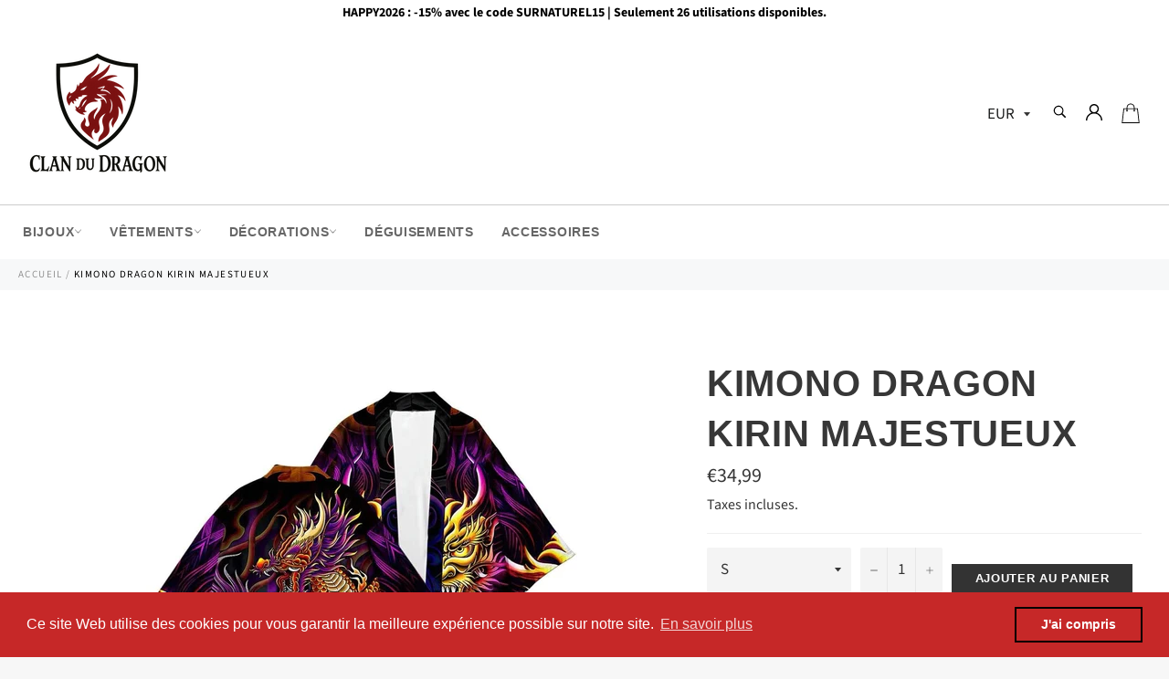

--- FILE ---
content_type: text/html; charset=utf-8
request_url: https://clan-du-dragon.com/products/kimono-kirin
body_size: 38740
content:

<!doctype html><html class="no-js" lang="fr"><head><meta charset="utf-8"> <meta http-equiv="X-UA-Compatible" content="IE=edge,chrome=1"> <meta name="viewport" content="width=device-width,initial-scale=1"> <meta name="theme-color" content="#ffffff"> <link rel="shortcut icon" href="//clan-du-dragon.com/cdn/shop/files/logo_clan_du_dragon_32x32.png?v=1751120227" type="image/png"><link rel="canonical" href="https://clan-du-dragon.com/products/kimono-kirin"> <title> Kimono Kirin | Le Clan du Dragon </title> <meta name="description" content="Le Kirin est une créature mystérieuse et étonnante. Certaines légendes le décrivent comme un être &quot;pur&quot;. Rend lui un vibrant hommage, en enfilant ce Kimono."><!-- /snippets/social-meta-tags.liquid --><meta property="og:site_name" content="Le Clan du Dragon"><meta property="og:url" content="https://clan-du-dragon.com/products/kimono-kirin"><meta property="og:title" content="Kimono Dragon Kirin Majestueux"><meta property="og:type" content="product"><meta property="og:description" content="Le Kirin est une créature mystérieuse et étonnante. Certaines légendes le décrivent comme un être &quot;pur&quot;. Rend lui un vibrant hommage, en enfilant ce Kimono."> <meta property="og:price:amount" content="34,99"> <meta property="og:price:currency" content="EUR"><meta property="og:image" content="http://clan-du-dragon.com/cdn/shop/products/Kimono-Kirin_1200x1200.jpg?v=1599740947"><meta property="og:image:secure_url" content="https://clan-du-dragon.com/cdn/shop/products/Kimono-Kirin_1200x1200.jpg?v=1599740947"><meta name="twitter:card" content="summary_large_image"><meta name="twitter:title" content="Kimono Dragon Kirin Majestueux"><meta name="twitter:description" content="Le Kirin est une créature mystérieuse et étonnante. Certaines légendes le décrivent comme un être &quot;pur&quot;. Rend lui un vibrant hommage, en enfilant ce Kimono."> <script>document.documentElement.className = document.documentElement.className.replace('no-js', 'js');</script> <link rel="stylesheet" href="//clan-du-dragon.com/cdn/shop/t/7/assets/master.scss.css?v=50993449070536153881763231595"> <link rel="stylesheet preload" href="//clan-du-dragon.com/cdn/shop/t/7/assets/theme.scss.css?v=169781088128400342621763231595" as="style" onload="this.onload=null;this.rel='stylesheet'"> <noscript><link rel="stylesheet" href="//clan-du-dragon.com/cdn/shop/t/7/assets/theme.scss.css?v=169781088128400342621763231595"></noscript><script>window.theme = window.theme || {};theme.strings = { stockAvailable: "1 restant", addToCart: "Ajouter au panier", soldOut: "Épuisé", unavailable: "Non disponible", noStockAvailable: "L\u0026#39;article n\u0026#39;a pu être ajouté à votre panier car il n\u0026#39;y en a pas assez en stock.", willNotShipUntil: "Sera expédié après [date]", willBeInStockAfter: "Sera en stock à compter de [date]", totalCartDiscount: "Vous économisez [savings]", addressError: "Vous ne trouvez pas cette adresse", addressNoResults: "Aucun résultat pour cette adresse", addressQueryLimit: "Vous avez dépassé la limite de Google utilisation de l'API. Envisager la mise à niveau à un \u003ca href=\"https:\/\/developers.google.com\/maps\/premium\/usage-limits\"\u003erégime spécial\u003c\/a\u003e.", authError: "Il y avait un problème authentifier votre compte Google Maps API.", slideNumber: "Faire glisser [slide_number], en cours"};var themeInfo = 'le-clan-du-dragon.myshopify.com'; </script> <script> window.theme = window.theme || {}; theme.moneyFormat = "€{{amount_with_comma_separator}}";</script><script>window.performance && window.performance.mark && window.performance.mark('shopify.content_for_header.start');</script><meta id="shopify-digital-wallet" name="shopify-digital-wallet" content="/26908688432/digital_wallets/dialog"><meta name="shopify-checkout-api-token" content="e625c3d7134cc22fc1a2652632a0471a"><meta id="in-context-paypal-metadata" data-shop-id="26908688432" data-venmo-supported="false" data-environment="production" data-locale="fr_FR" data-paypal-v4="true" data-currency="EUR"><link rel="alternate" type="application/json+oembed" href="https://clan-du-dragon.com/products/kimono-kirin.oembed"><script async="async" src="/checkouts/internal/preloads.js?locale=fr-FR"></script><link rel="preconnect" href="https://shop.app" crossorigin="anonymous"><script async="async" src="https://shop.app/checkouts/internal/preloads.js?locale=fr-FR&shop_id=26908688432" crossorigin="anonymous"></script><script id="apple-pay-shop-capabilities" type="application/json">{"shopId":26908688432,"countryCode":"FR","currencyCode":"EUR","merchantCapabilities":["supports3DS"],"merchantId":"gid:\/\/shopify\/Shop\/26908688432","merchantName":"Le Clan du Dragon","requiredBillingContactFields":["postalAddress","email"],"requiredShippingContactFields":["postalAddress","email"],"shippingType":"shipping","supportedNetworks":["visa","masterCard","amex","maestro"],"total":{"type":"pending","label":"Le Clan du Dragon","amount":"1.00"},"shopifyPaymentsEnabled":true,"supportsSubscriptions":true}</script><script id="shopify-features" type="application/json">{"accessToken":"e625c3d7134cc22fc1a2652632a0471a","betas":["rich-media-storefront-analytics"],"domain":"clan-du-dragon.com","predictiveSearch":true,"shopId":26908688432,"locale":"fr"}</script><script>var Shopify = Shopify || {};Shopify.shop = "le-clan-du-dragon.myshopify.com";Shopify.locale = "fr";Shopify.currency = {"active":"EUR","rate":"1.0"};Shopify.country = "FR";Shopify.theme = {"name":"Billionaire-theme-seo","id":116122943668,"schema_name":"Billionaire Theme","schema_version":"3.3","theme_store_id":null,"role":"main"};Shopify.theme.handle = "null";Shopify.theme.style = {"id":null,"handle":null};Shopify.cdnHost = "clan-du-dragon.com/cdn";Shopify.routes = Shopify.routes || {};Shopify.routes.root = "/";</script><script type="module">!function(o){(o.Shopify=o.Shopify||{}).modules=!0}(window);</script><script>!function(o){function n(){var o=[];function n(){o.push(Array.prototype.slice.apply(arguments))}return n.q=o,n}var t=o.Shopify=o.Shopify||{};t.loadFeatures=n(),t.autoloadFeatures=n()}(window);</script><script> window.ShopifyPay = window.ShopifyPay || {}; window.ShopifyPay.apiHost = "shop.app\/pay"; window.ShopifyPay.redirectState = null;</script><script id="shop-js-analytics" type="application/json">{"pageType":"product"}</script><script defer="defer" async type="module" src="//clan-du-dragon.com/cdn/shopifycloud/shop-js/modules/v2/client.init-shop-cart-sync_C7zOiP7n.fr.esm.js"></script><script defer="defer" async type="module" src="//clan-du-dragon.com/cdn/shopifycloud/shop-js/modules/v2/chunk.common_CSlijhlg.esm.js"></script><script type="module"> await import("//clan-du-dragon.com/cdn/shopifycloud/shop-js/modules/v2/client.init-shop-cart-sync_C7zOiP7n.fr.esm.js");await import("//clan-du-dragon.com/cdn/shopifycloud/shop-js/modules/v2/chunk.common_CSlijhlg.esm.js"); window.Shopify.SignInWithShop?.initShopCartSync?.({"fedCMEnabled":true,"windoidEnabled":true});</script><script> window.Shopify = window.Shopify || {}; if (!window.Shopify.featureAssets) window.Shopify.featureAssets = {}; window.Shopify.featureAssets['shop-js'] = {"shop-cart-sync":["modules/v2/client.shop-cart-sync_BnBFXf0_.fr.esm.js","modules/v2/chunk.common_CSlijhlg.esm.js"],"init-fed-cm":["modules/v2/client.init-fed-cm_CSbHcSLQ.fr.esm.js","modules/v2/chunk.common_CSlijhlg.esm.js"],"shop-button":["modules/v2/client.shop-button_DLUKcBRB.fr.esm.js","modules/v2/chunk.common_CSlijhlg.esm.js"],"shop-cash-offers":["modules/v2/client.shop-cash-offers_Cua9cdqh.fr.esm.js","modules/v2/chunk.common_CSlijhlg.esm.js","modules/v2/chunk.modal_C0-OIa6B.esm.js"],"init-windoid":["modules/v2/client.init-windoid_BO2kqg2i.fr.esm.js","modules/v2/chunk.common_CSlijhlg.esm.js"],"init-shop-email-lookup-coordinator":["modules/v2/client.init-shop-email-lookup-coordinator_DcBZTVqR.fr.esm.js","modules/v2/chunk.common_CSlijhlg.esm.js"],"shop-toast-manager":["modules/v2/client.shop-toast-manager_CqHEw2nM.fr.esm.js","modules/v2/chunk.common_CSlijhlg.esm.js"],"shop-login-button":["modules/v2/client.shop-login-button_BQtEoURe.fr.esm.js","modules/v2/chunk.common_CSlijhlg.esm.js","modules/v2/chunk.modal_C0-OIa6B.esm.js"],"avatar":["modules/v2/client.avatar_BTnouDA3.fr.esm.js"],"pay-button":["modules/v2/client.pay-button_DUwpSVMx.fr.esm.js","modules/v2/chunk.common_CSlijhlg.esm.js"],"init-shop-cart-sync":["modules/v2/client.init-shop-cart-sync_C7zOiP7n.fr.esm.js","modules/v2/chunk.common_CSlijhlg.esm.js"],"init-customer-accounts":["modules/v2/client.init-customer-accounts_B0gbzGDF.fr.esm.js","modules/v2/client.shop-login-button_BQtEoURe.fr.esm.js","modules/v2/chunk.common_CSlijhlg.esm.js","modules/v2/chunk.modal_C0-OIa6B.esm.js"],"init-shop-for-new-customer-accounts":["modules/v2/client.init-shop-for-new-customer-accounts_C1ax6gR3.fr.esm.js","modules/v2/client.shop-login-button_BQtEoURe.fr.esm.js","modules/v2/chunk.common_CSlijhlg.esm.js","modules/v2/chunk.modal_C0-OIa6B.esm.js"],"init-customer-accounts-sign-up":["modules/v2/client.init-customer-accounts-sign-up_Dx4tXqtI.fr.esm.js","modules/v2/client.shop-login-button_BQtEoURe.fr.esm.js","modules/v2/chunk.common_CSlijhlg.esm.js","modules/v2/chunk.modal_C0-OIa6B.esm.js"],"checkout-modal":["modules/v2/client.checkout-modal_BZLk86_8.fr.esm.js","modules/v2/chunk.common_CSlijhlg.esm.js","modules/v2/chunk.modal_C0-OIa6B.esm.js"],"shop-follow-button":["modules/v2/client.shop-follow-button_YGA9KtE6.fr.esm.js","modules/v2/chunk.common_CSlijhlg.esm.js","modules/v2/chunk.modal_C0-OIa6B.esm.js"],"lead-capture":["modules/v2/client.lead-capture_BKsxsIKj.fr.esm.js","modules/v2/chunk.common_CSlijhlg.esm.js","modules/v2/chunk.modal_C0-OIa6B.esm.js"],"shop-login":["modules/v2/client.shop-login_s6dWeBr2.fr.esm.js","modules/v2/chunk.common_CSlijhlg.esm.js","modules/v2/chunk.modal_C0-OIa6B.esm.js"],"payment-terms":["modules/v2/client.payment-terms_CTuGCy7C.fr.esm.js","modules/v2/chunk.common_CSlijhlg.esm.js","modules/v2/chunk.modal_C0-OIa6B.esm.js"]};</script><script>(function() { var isLoaded = false; function asyncLoad() {if (isLoaded) return;isLoaded = true;var urls = ["https:\/\/loox.io\/widget\/VJZdfcxMH_\/loox.1583942391695.js?shop=le-clan-du-dragon.myshopify.com","https:\/\/cdn.shopify.com\/s\/files\/1\/0269\/0868\/8432\/t\/7\/assets\/booster_eu_cookie_26908688432.js?v=1637832754\u0026shop=le-clan-du-dragon.myshopify.com"];for (var i = 0; i < urls.length; i++) { var s = document.createElement('script'); s.type = 'text/javascript'; s.async = true; s.src = urls[i]; var x = document.getElementsByTagName('script')[0]; x.parentNode.insertBefore(s, x);} }; if(window.attachEvent) {window.attachEvent('onload', asyncLoad); } else {window.addEventListener('load', asyncLoad, false); }})();</script><script id="__st">var __st={"a":26908688432,"offset":3600,"reqid":"b6d46973-a58c-4f85-9d91-fb331b1bb165-1768546678","pageurl":"clan-du-dragon.com\/products\/kimono-kirin","u":"5b7a55b11e77","p":"product","rtyp":"product","rid":4689298882630};</script><script>window.ShopifyPaypalV4VisibilityTracking = true;</script><script id="captcha-bootstrap">!function(){'use strict';const t='contact',e='account',n='new_comment',o=[[t,t],['blogs',n],['comments',n],[t,'customer']],c=[[e,'customer_login'],[e,'guest_login'],[e,'recover_customer_password'],[e,'create_customer']],r=t=>t.map((([t,e])=>`form[action*='/${t}']:not([data-nocaptcha='true']) input[name='form_type'][value='${e}']`)).join(','),a=t=>()=>t?[...document.querySelectorAll(t)].map((t=>t.form)):[];function s(){const t=[...o],e=r(t);return a(e)}const i='password',u='form_key',d=['recaptcha-v3-token','g-recaptcha-response','h-captcha-response',i],f=()=>{try{return window.sessionStorage}catch{return}},m='__shopify_v',_=t=>t.elements[u];function p(t,e,n=!1){try{const o=window.sessionStorage,c=JSON.parse(o.getItem(e)),{data:r}=function(t){const{data:e,action:n}=t;return t[m]||n?{data:e,action:n}:{data:t,action:n}}(c);for(const[e,n]of Object.entries(r))t.elements[e]&&(t.elements[e].value=n);n&&o.removeItem(e)}catch(o){console.error('form repopulation failed',{error:o})}}const l='form_type',E='cptcha';function T(t){t.dataset[E]=!0}const w=window,h=w.document,L='Shopify',v='ce_forms',y='captcha';let A=!1;((t,e)=>{const n=(g='f06e6c50-85a8-45c8-87d0-21a2b65856fe',I='https://cdn.shopify.com/shopifycloud/storefront-forms-hcaptcha/ce_storefront_forms_captcha_hcaptcha.v1.5.2.iife.js',D={infoText:'Protégé par hCaptcha',privacyText:'Confidentialité',termsText:'Conditions'},(t,e,n)=>{const o=w[L][v],c=o.bindForm;if(c)return c(t,g,e,D).then(n);var r;o.q.push([[t,g,e,D],n]),r=I,A||(h.body.append(Object.assign(h.createElement('script'),{id:'captcha-provider',async:!0,src:r})),A=!0)});var g,I,D;w[L]=w[L]||{},w[L][v]=w[L][v]||{},w[L][v].q=[],w[L][y]=w[L][y]||{},w[L][y].protect=function(t,e){n(t,void 0,e),T(t)},Object.freeze(w[L][y]),function(t,e,n,w,h,L){const[v,y,A,g]=function(t,e,n){const i=e?o:[],u=t?c:[],d=[...i,...u],f=r(d),m=r(i),_=r(d.filter((([t,e])=>n.includes(e))));return[a(f),a(m),a(_),s()]}(w,h,L),I=t=>{const e=t.target;return e instanceof HTMLFormElement?e:e&&e.form},D=t=>v().includes(t);t.addEventListener('submit',(t=>{const e=I(t);if(!e)return;const n=D(e)&&!e.dataset.hcaptchaBound&&!e.dataset.recaptchaBound,o=_(e),c=g().includes(e)&&(!o||!o.value);(n||c)&&t.preventDefault(),c&&!n&&(function(t){try{if(!f())return;!function(t){const e=f();if(!e)return;const n=_(t);if(!n)return;const o=n.value;o&&e.removeItem(o)}(t);const e=Array.from(Array(32),(()=>Math.random().toString(36)[2])).join('');!function(t,e){_(t)||t.append(Object.assign(document.createElement('input'),{type:'hidden',name:u})),t.elements[u].value=e}(t,e),function(t,e){const n=f();if(!n)return;const o=[...t.querySelectorAll(`input[type='${i}']`)].map((({name:t})=>t)),c=[...d,...o],r={};for(const[a,s]of new FormData(t).entries())c.includes(a)||(r[a]=s);n.setItem(e,JSON.stringify({[m]:1,action:t.action,data:r}))}(t,e)}catch(e){console.error('failed to persist form',e)}}(e),e.submit())}));const S=(t,e)=>{t&&!t.dataset[E]&&(n(t,e.some((e=>e===t))),T(t))};for(const o of['focusin','change'])t.addEventListener(o,(t=>{const e=I(t);D(e)&&S(e,y())}));const B=e.get('form_key'),M=e.get(l),P=B&&M;t.addEventListener('DOMContentLoaded',(()=>{const t=y();if(P)for(const e of t)e.elements[l].value===M&&p(e,B);[...new Set([...A(),...v().filter((t=>'true'===t.dataset.shopifyCaptcha))])].forEach((e=>S(e,t)))}))}(h,new URLSearchParams(w.location.search),n,t,e,['guest_login'])})(!0,!0)}();</script><script integrity="sha256-4kQ18oKyAcykRKYeNunJcIwy7WH5gtpwJnB7kiuLZ1E=" data-source-attribution="shopify.loadfeatures" defer="defer" src="//clan-du-dragon.com/cdn/shopifycloud/storefront/assets/storefront/load_feature-a0a9edcb.js" crossorigin="anonymous"></script><script crossorigin="anonymous" defer="defer" src="//clan-du-dragon.com/cdn/shopifycloud/storefront/assets/shopify_pay/storefront-65b4c6d7.js?v=20250812"></script><script data-source-attribution="shopify.dynamic_checkout.dynamic.init">var Shopify=Shopify||{};Shopify.PaymentButton=Shopify.PaymentButton||{isStorefrontPortableWallets:!0,init:function(){window.Shopify.PaymentButton.init=function(){};var t=document.createElement("script");t.src="https://clan-du-dragon.com/cdn/shopifycloud/portable-wallets/latest/portable-wallets.fr.js",t.type="module",document.head.appendChild(t)}};</script><script data-source-attribution="shopify.dynamic_checkout.buyer_consent"> function portableWalletsHideBuyerConsent(e){var t=document.getElementById("shopify-buyer-consent"),n=document.getElementById("shopify-subscription-policy-button");t&&n&&(t.classList.add("hidden"),t.setAttribute("aria-hidden","true"),n.removeEventListener("click",e))}function portableWalletsShowBuyerConsent(e){var t=document.getElementById("shopify-buyer-consent"),n=document.getElementById("shopify-subscription-policy-button");t&&n&&(t.classList.remove("hidden"),t.removeAttribute("aria-hidden"),n.addEventListener("click",e))}window.Shopify?.PaymentButton&&(window.Shopify.PaymentButton.hideBuyerConsent=portableWalletsHideBuyerConsent,window.Shopify.PaymentButton.showBuyerConsent=portableWalletsShowBuyerConsent);</script><script data-source-attribution="shopify.dynamic_checkout.cart.bootstrap">document.addEventListener("DOMContentLoaded",(function(){function t(){return document.querySelector("shopify-accelerated-checkout-cart, shopify-accelerated-checkout")}if(t())Shopify.PaymentButton.init();else{new MutationObserver((function(e,n){t()&&(Shopify.PaymentButton.init(),n.disconnect())})).observe(document.body,{childList:!0,subtree:!0})}}));</script><link id="shopify-accelerated-checkout-styles" rel="stylesheet" media="screen" href="https://clan-du-dragon.com/cdn/shopifycloud/portable-wallets/latest/accelerated-checkout-backwards-compat.css" crossorigin="anonymous">
<style id="shopify-accelerated-checkout-cart">
        #shopify-buyer-consent {
  margin-top: 1em;
  display: inline-block;
  width: 100%;
}

#shopify-buyer-consent.hidden {
  display: none;
}

#shopify-subscription-policy-button {
  background: none;
  border: none;
  padding: 0;
  text-decoration: underline;
  font-size: inherit;
  cursor: pointer;
}

#shopify-subscription-policy-button::before {
  box-shadow: none;
}

      </style>

<script>window.performance && window.performance.mark && window.performance.mark('shopify.content_for_header.end');</script><script>var loox_global_hash = '1768488222620';</script><style>.loox-reviews-default { max-width: 1200px; margin: 0 auto; }</style> <script type="text/javascript"> //BOOSTER APPS COMMON JS CODE window.BoosterApps = window.BoosterApps || {}; window.BoosterApps.common = window.BoosterApps.common || {}; window.BoosterApps.common.shop = {permanent_domain: 'le-clan-du-dragon.myshopify.com',currency: "EUR",money_format: "€{{amount_with_comma_separator}}",id: 26908688432 };window.BoosterApps.common.template = 'product'; window.BoosterApps.common.cart = {}; window.BoosterApps.common.vapid_public_key = "BJuXCmrtTK335SuczdNVYrGVtP_WXn4jImChm49st7K7z7e8gxSZUKk4DhUpk8j2Xpiw5G4-ylNbMKLlKkUEU98="; window.BoosterApps.global_config = {"asset_urls":{"loy":{"init_js":"https:\/\/cdn.shopify.com\/s\/files\/1\/0194\/1736\/6592\/t\/1\/assets\/ba_loy_init.js?v=1666925963","widget_js":"https:\/\/cdn.shopify.com\/s\/files\/1\/0194\/1736\/6592\/t\/1\/assets\/ba_loy_widget.js?v=1668010072","widget_css":"https:\/\/cdn.shopify.com\/s\/files\/1\/0194\/1736\/6592\/t\/1\/assets\/ba_loy_widget.css?v=1665422194","page_init_js":"https:\/\/cdn.shopify.com\/s\/files\/1\/0194\/1736\/6592\/t\/1\/assets\/ba_loy_page_init.js?v=1665422197","page_widget_js":"https:\/\/cdn.shopify.com\/s\/files\/1\/0194\/1736\/6592\/t\/1\/assets\/ba_loy_page_widget.js?v=1666801471","page_widget_css":"https:\/\/cdn.shopify.com\/s\/files\/1\/0194\/1736\/6592\/t\/1\/assets\/ba_loy_page.css?v=1660306553","page_preview_js":"\/assets\/msg\/loy_page_preview.js"},"rev":{"init_js":"https:\/\/cdn.shopify.com\/s\/files\/1\/0194\/1736\/6592\/t\/1\/assets\/ba_rev_init.js?v=1661914377","widget_js":"https:\/\/cdn.shopify.com\/s\/files\/1\/0194\/1736\/6592\/t\/1\/assets\/ba_rev_widget.js?v=1661914380","modal_js":"https:\/\/cdn.shopify.com\/s\/files\/1\/0194\/1736\/6592\/t\/1\/assets\/ba_rev_modal.js?v=1661914383","widget_css":"https:\/\/cdn.shopify.com\/s\/files\/1\/0194\/1736\/6592\/t\/1\/assets\/ba_rev_widget.css?v=1658336090","modal_css":"https:\/\/cdn.shopify.com\/s\/files\/1\/0194\/1736\/6592\/t\/1\/assets\/ba_rev_modal.css?v=1658336088"},"pu":{"init_js":"https:\/\/cdn.shopify.com\/s\/files\/1\/0194\/1736\/6592\/t\/1\/assets\/ba_pu_init.js?v=1635877170"},"widgets":{"init_js":"https:\/\/cdn.shopify.com\/s\/files\/1\/0194\/1736\/6592\/t\/1\/assets\/ba_widget_init.js?v=1664718511","modal_js":"https:\/\/cdn.shopify.com\/s\/files\/1\/0194\/1736\/6592\/t\/1\/assets\/ba_widget_modal.js?v=1666801442","modal_css":"https:\/\/cdn.shopify.com\/s\/files\/1\/0194\/1736\/6592\/t\/1\/assets\/ba_widget_modal.css?v=1654723622"},"forms":{"init_js":"https:\/\/cdn.shopify.com\/s\/files\/1\/0194\/1736\/6592\/t\/1\/assets\/ba_forms_init.js?v=1665962184","widget_js":"https:\/\/cdn.shopify.com\/s\/files\/1\/0194\/1736\/6592\/t\/1\/assets\/ba_forms_widget.js?v=1665422208","forms_css":"https:\/\/cdn.shopify.com\/s\/files\/1\/0194\/1736\/6592\/t\/1\/assets\/ba_forms.css?v=1654711758"},"global":{"helper_js":"https:\/\/cdn.shopify.com\/s\/files\/1\/0194\/1736\/6592\/t\/1\/assets\/ba_tracking.js?v=1637601969"}},"proxy_paths":{"pop":"\/apps\/ba-pop","app_metrics":"\/apps\/ba-pop\/app_metrics","push_subscription":"\/apps\/ba-pop\/push"},"aat":["cookie","pop"],"pv":false,"sts":false,"bam":false,"base_money_format":"€{{amount_with_comma_separator}}"}; if (window.BoosterApps.common.template == 'product'){ window.BoosterApps.common.product = {id: 4689298882630, price: 3499, handle: "kimono-kirin", tags: ["Chinois | Japonais"],available: true, title: "Kimono Dragon \u003cbr\u003e Kirin Majestueux", variants: [{"id":32100133404742,"title":"S","option1":"S","option2":null,"option3":null,"sku":"40129860-c-m","requires_shipping":true,"taxable":false,"featured_image":{"id":14420091240518,"product_id":4689298882630,"position":1,"created_at":"2020-09-10T14:09:05+02:00","updated_at":"2020-09-10T14:29:07+02:00","alt":"Kimono Kirin","width":800,"height":800,"src":"\/\/clan-du-dragon.com\/cdn\/shop\/products\/Kimono-Kirin.jpg?v=1599740947","variant_ids":[32100133404742,32100133437510,32100133535814,32100133568582,32100133601350,32100133634118]},"available":true,"name":"Kimono Dragon \u003cbr\u003e Kirin Majestueux - S","public_title":"S","options":["S"],"price":3499,"weight":0,"compare_at_price":2508,"inventory_management":"shopify","barcode":null,"featured_media":{"alt":"Kimono Kirin","id":6592560726086,"position":1,"preview_image":{"aspect_ratio":1.0,"height":800,"width":800,"src":"\/\/clan-du-dragon.com\/cdn\/shop\/products\/Kimono-Kirin.jpg?v=1599740947"}},"requires_selling_plan":false,"selling_plan_allocations":[]},{"id":32100133437510,"title":"M","option1":"M","option2":null,"option3":null,"sku":"40129860-c-l","requires_shipping":true,"taxable":false,"featured_image":{"id":14420091240518,"product_id":4689298882630,"position":1,"created_at":"2020-09-10T14:09:05+02:00","updated_at":"2020-09-10T14:29:07+02:00","alt":"Kimono Kirin","width":800,"height":800,"src":"\/\/clan-du-dragon.com\/cdn\/shop\/products\/Kimono-Kirin.jpg?v=1599740947","variant_ids":[32100133404742,32100133437510,32100133535814,32100133568582,32100133601350,32100133634118]},"available":true,"name":"Kimono Dragon \u003cbr\u003e Kirin Majestueux - M","public_title":"M","options":["M"],"price":3499,"weight":0,"compare_at_price":2508,"inventory_management":"shopify","barcode":null,"featured_media":{"alt":"Kimono Kirin","id":6592560726086,"position":1,"preview_image":{"aspect_ratio":1.0,"height":800,"width":800,"src":"\/\/clan-du-dragon.com\/cdn\/shop\/products\/Kimono-Kirin.jpg?v=1599740947"}},"requires_selling_plan":false,"selling_plan_allocations":[]},{"id":32100133601350,"title":"L","option1":"L","option2":null,"option3":null,"sku":"40129860-c-xl","requires_shipping":true,"taxable":false,"featured_image":{"id":14420091240518,"product_id":4689298882630,"position":1,"created_at":"2020-09-10T14:09:05+02:00","updated_at":"2020-09-10T14:29:07+02:00","alt":"Kimono Kirin","width":800,"height":800,"src":"\/\/clan-du-dragon.com\/cdn\/shop\/products\/Kimono-Kirin.jpg?v=1599740947","variant_ids":[32100133404742,32100133437510,32100133535814,32100133568582,32100133601350,32100133634118]},"available":true,"name":"Kimono Dragon \u003cbr\u003e Kirin Majestueux - L","public_title":"L","options":["L"],"price":3499,"weight":0,"compare_at_price":2508,"inventory_management":"shopify","barcode":null,"featured_media":{"alt":"Kimono Kirin","id":6592560726086,"position":1,"preview_image":{"aspect_ratio":1.0,"height":800,"width":800,"src":"\/\/clan-du-dragon.com\/cdn\/shop\/products\/Kimono-Kirin.jpg?v=1599740947"}},"requires_selling_plan":false,"selling_plan_allocations":[]},{"id":32100133634118,"title":"XL","option1":"XL","option2":null,"option3":null,"sku":"40129860-c-xxl","requires_shipping":true,"taxable":false,"featured_image":{"id":14420091240518,"product_id":4689298882630,"position":1,"created_at":"2020-09-10T14:09:05+02:00","updated_at":"2020-09-10T14:29:07+02:00","alt":"Kimono Kirin","width":800,"height":800,"src":"\/\/clan-du-dragon.com\/cdn\/shop\/products\/Kimono-Kirin.jpg?v=1599740947","variant_ids":[32100133404742,32100133437510,32100133535814,32100133568582,32100133601350,32100133634118]},"available":true,"name":"Kimono Dragon \u003cbr\u003e Kirin Majestueux - XL","public_title":"XL","options":["XL"],"price":3499,"weight":0,"compare_at_price":2508,"inventory_management":"shopify","barcode":null,"featured_media":{"alt":"Kimono Kirin","id":6592560726086,"position":1,"preview_image":{"aspect_ratio":1.0,"height":800,"width":800,"src":"\/\/clan-du-dragon.com\/cdn\/shop\/products\/Kimono-Kirin.jpg?v=1599740947"}},"requires_selling_plan":false,"selling_plan_allocations":[]},{"id":32100133535814,"title":"XXL","option1":"XXL","option2":null,"option3":null,"sku":"40129860-c-xxxl","requires_shipping":true,"taxable":false,"featured_image":{"id":14420091240518,"product_id":4689298882630,"position":1,"created_at":"2020-09-10T14:09:05+02:00","updated_at":"2020-09-10T14:29:07+02:00","alt":"Kimono Kirin","width":800,"height":800,"src":"\/\/clan-du-dragon.com\/cdn\/shop\/products\/Kimono-Kirin.jpg?v=1599740947","variant_ids":[32100133404742,32100133437510,32100133535814,32100133568582,32100133601350,32100133634118]},"available":true,"name":"Kimono Dragon \u003cbr\u003e Kirin Majestueux - XXL","public_title":"XXL","options":["XXL"],"price":3499,"weight":0,"compare_at_price":2508,"inventory_management":"shopify","barcode":null,"featured_media":{"alt":"Kimono Kirin","id":6592560726086,"position":1,"preview_image":{"aspect_ratio":1.0,"height":800,"width":800,"src":"\/\/clan-du-dragon.com\/cdn\/shop\/products\/Kimono-Kirin.jpg?v=1599740947"}},"requires_selling_plan":false,"selling_plan_allocations":[]},{"id":32100133568582,"title":"3XL","option1":"3XL","option2":null,"option3":null,"sku":"40129860-c-4xl","requires_shipping":true,"taxable":false,"featured_image":{"id":14420091240518,"product_id":4689298882630,"position":1,"created_at":"2020-09-10T14:09:05+02:00","updated_at":"2020-09-10T14:29:07+02:00","alt":"Kimono Kirin","width":800,"height":800,"src":"\/\/clan-du-dragon.com\/cdn\/shop\/products\/Kimono-Kirin.jpg?v=1599740947","variant_ids":[32100133404742,32100133437510,32100133535814,32100133568582,32100133601350,32100133634118]},"available":true,"name":"Kimono Dragon \u003cbr\u003e Kirin Majestueux - 3XL","public_title":"3XL","options":["3XL"],"price":3499,"weight":0,"compare_at_price":2508,"inventory_management":"shopify","barcode":null,"featured_media":{"alt":"Kimono Kirin","id":6592560726086,"position":1,"preview_image":{"aspect_ratio":1.0,"height":800,"width":800,"src":"\/\/clan-du-dragon.com\/cdn\/shop\/products\/Kimono-Kirin.jpg?v=1599740947"}},"requires_selling_plan":false,"selling_plan_allocations":[]}] };} window.BoosterApps.widgets_config = {"id":47271,"active":true,"frequency_limit_amount":2,"frequency_limit_time_unit":"days","background_image":{"position":"none","widget_background_preview_url":""},"initial_state":{"body":"Inscris-toi et débloque ta réduction instantanée","title":"Obtiens 5% de réduction sur votre commande","cta_text":"Demande ta réduction","show_email":"true","action_text":"Saving...","footer_text":"Tu t'inscris pour recevoir des communications par courrier électronique et tu peux te désinscrire à tout moment.","dismiss_text":"Non merci.","email_placeholder":"Adresse mail","phone_placeholder":"Phone Number"},"success_state":{"body":"Merci de t'être abonné. Copie ton code de réduction et applique-le à ta prochaine commande.","title":"Remise obtenue 🐉","cta_text":"Poursuivre les achats","cta_action":"dismiss","redirect_url":"","open_url_new_tab":"false"},"closed_state":{"action":"close_widget","font_size":"20","action_text":"GET 10% OFF","display_offset":"300","display_position":"left"},"error_state":{"submit_error":"Désolé, réessaye plus tard","invalid_email":"Saisi une adresse électronique valide !","error_subscribing":"Erreur d'abonnement, réessaye plus tard","already_registered":"Tu es déjà inscrit","invalid_phone_number":"Please enter valid phone number!"},"trigger":{"action":"on_page_exit","delay_in_seconds":"0"},"colors":{"link_color":"#4FC3F7","sticky_bar_bg":"#C62828","cta_font_color":"#fff","body_font_color":"#000","sticky_bar_text":"#fff","background_color":"#fff","error_text_color":"#ff2626","title_font_color":"#000","footer_font_color":"#bbb","dismiss_font_color":"#bbb","cta_background_color":"#000","sticky_coupon_bar_bg":"#286ef8","error_text_background":"","sticky_coupon_bar_text":"#fff"},"sticky_coupon_bar":{"enabled":"false","message":"Don't forget to use your code"},"display_style":{"font":"Arial","size":"regular","align":"center"},"dismissable":true,"has_background":false,"opt_in_channels":["email"],"rules":[],"widget_css":".powered_by_rivo{\n display: block;\n}\n.ba_widget_main_design {\n background: #fff;\n}\n.ba_widget_content{text-align: center}\n.ba_widget_parent{\n font-family: Arial;\n}\n.ba_widget_parent.background{\n}\n.ba_widget_left_content{\n}\n.ba_widget_right_content{\n}\n#ba_widget_cta_button:disabled{\n background: #000cc;\n}\n#ba_widget_cta_button{\n background: #000;\n color: #fff;\n}\n#ba_widget_cta_button:after {\n background: #000e0;\n}\n.ba_initial_state_title, .ba_success_state_title{\n color: #000;\n}\n.ba_initial_state_body, .ba_success_state_body{\n color: #000;\n}\n.ba_initial_state_dismiss_text{\n color: #bbb;\n}\n.ba_initial_state_footer_text, .ba_initial_state_sms_agreement{\n color: #bbb;\n}\n.ba_widget_error{\n color: #ff2626;\n background: ;\n}\n.ba_link_color{\n color: #4FC3F7;\n}\n","custom_css":null,"logo":"https:\/\/activestorage-public.s3.us-west-2.amazonaws.com\/r695kc4kjl2bkhul0lwd3ucr8dvi"};</script><script type="text/javascript">//Global snippet for Booster Apps //this is updated automatically - do not edit manually. function loadScript(src, defer, done) {var js = document.createElement('script');js.src = src;js.defer = defer;js.onload = function(){done();};js.onerror = function(){ done(new Error('Failed to load script ' + src));};document.head.appendChild(js); } function browserSupportsAllFeatures() {return window.Promise && window.fetch && window.Symbol; } if (browserSupportsAllFeatures()) {main(); } else {loadScript('https://polyfill-fastly.net/v3/polyfill.min.js?features=Promise,fetch', true, main); } function loadAppScripts(){ loadScript(window.BoosterApps.global_config.asset_urls.widgets.init_js, true, function(){}); } function main(err) {//isolate the scopeloadScript(window.BoosterApps.global_config.asset_urls.global.helper_js, false, loadAppScripts); }</script><script src="https://cdn.shopify.com/extensions/8d2c31d3-a828-4daf-820f-80b7f8e01c39/nova-eu-cookie-bar-gdpr-4/assets/nova-cookie-app-embed.js" type="text/javascript" defer="defer"></script>
<link href="https://cdn.shopify.com/extensions/8d2c31d3-a828-4daf-820f-80b7f8e01c39/nova-eu-cookie-bar-gdpr-4/assets/nova-cookie.css" rel="stylesheet" type="text/css" media="all">
<link href="https://monorail-edge.shopifysvc.com" rel="dns-prefetch">
<script>(function(){if ("sendBeacon" in navigator && "performance" in window) {try {var session_token_from_headers = performance.getEntriesByType('navigation')[0].serverTiming.find(x => x.name == '_s').description;} catch {var session_token_from_headers = undefined;}var session_cookie_matches = document.cookie.match(/_shopify_s=([^;]*)/);var session_token_from_cookie = session_cookie_matches && session_cookie_matches.length === 2 ? session_cookie_matches[1] : "";var session_token = session_token_from_headers || session_token_from_cookie || "";function handle_abandonment_event(e) {var entries = performance.getEntries().filter(function(entry) {return /monorail-edge.shopifysvc.com/.test(entry.name);});if (!window.abandonment_tracked && entries.length === 0) {window.abandonment_tracked = true;var currentMs = Date.now();var navigation_start = performance.timing.navigationStart;var payload = {shop_id: 26908688432,url: window.location.href,navigation_start,duration: currentMs - navigation_start,session_token,page_type: "product"};window.navigator.sendBeacon("https://monorail-edge.shopifysvc.com/v1/produce", JSON.stringify({schema_id: "online_store_buyer_site_abandonment/1.1",payload: payload,metadata: {event_created_at_ms: currentMs,event_sent_at_ms: currentMs}}));}}window.addEventListener('pagehide', handle_abandonment_event);}}());</script>
<script id="web-pixels-manager-setup">(function e(e,d,r,n,o){if(void 0===o&&(o={}),!Boolean(null===(a=null===(i=window.Shopify)||void 0===i?void 0:i.analytics)||void 0===a?void 0:a.replayQueue)){var i,a;window.Shopify=window.Shopify||{};var t=window.Shopify;t.analytics=t.analytics||{};var s=t.analytics;s.replayQueue=[],s.publish=function(e,d,r){return s.replayQueue.push([e,d,r]),!0};try{self.performance.mark("wpm:start")}catch(e){}var l=function(){var e={modern:/Edge?\/(1{2}[4-9]|1[2-9]\d|[2-9]\d{2}|\d{4,})\.\d+(\.\d+|)|Firefox\/(1{2}[4-9]|1[2-9]\d|[2-9]\d{2}|\d{4,})\.\d+(\.\d+|)|Chrom(ium|e)\/(9{2}|\d{3,})\.\d+(\.\d+|)|(Maci|X1{2}).+ Version\/(15\.\d+|(1[6-9]|[2-9]\d|\d{3,})\.\d+)([,.]\d+|)( \(\w+\)|)( Mobile\/\w+|) Safari\/|Chrome.+OPR\/(9{2}|\d{3,})\.\d+\.\d+|(CPU[ +]OS|iPhone[ +]OS|CPU[ +]iPhone|CPU IPhone OS|CPU iPad OS)[ +]+(15[._]\d+|(1[6-9]|[2-9]\d|\d{3,})[._]\d+)([._]\d+|)|Android:?[ /-](13[3-9]|1[4-9]\d|[2-9]\d{2}|\d{4,})(\.\d+|)(\.\d+|)|Android.+Firefox\/(13[5-9]|1[4-9]\d|[2-9]\d{2}|\d{4,})\.\d+(\.\d+|)|Android.+Chrom(ium|e)\/(13[3-9]|1[4-9]\d|[2-9]\d{2}|\d{4,})\.\d+(\.\d+|)|SamsungBrowser\/([2-9]\d|\d{3,})\.\d+/,legacy:/Edge?\/(1[6-9]|[2-9]\d|\d{3,})\.\d+(\.\d+|)|Firefox\/(5[4-9]|[6-9]\d|\d{3,})\.\d+(\.\d+|)|Chrom(ium|e)\/(5[1-9]|[6-9]\d|\d{3,})\.\d+(\.\d+|)([\d.]+$|.*Safari\/(?![\d.]+ Edge\/[\d.]+$))|(Maci|X1{2}).+ Version\/(10\.\d+|(1[1-9]|[2-9]\d|\d{3,})\.\d+)([,.]\d+|)( \(\w+\)|)( Mobile\/\w+|) Safari\/|Chrome.+OPR\/(3[89]|[4-9]\d|\d{3,})\.\d+\.\d+|(CPU[ +]OS|iPhone[ +]OS|CPU[ +]iPhone|CPU IPhone OS|CPU iPad OS)[ +]+(10[._]\d+|(1[1-9]|[2-9]\d|\d{3,})[._]\d+)([._]\d+|)|Android:?[ /-](13[3-9]|1[4-9]\d|[2-9]\d{2}|\d{4,})(\.\d+|)(\.\d+|)|Mobile Safari.+OPR\/([89]\d|\d{3,})\.\d+\.\d+|Android.+Firefox\/(13[5-9]|1[4-9]\d|[2-9]\d{2}|\d{4,})\.\d+(\.\d+|)|Android.+Chrom(ium|e)\/(13[3-9]|1[4-9]\d|[2-9]\d{2}|\d{4,})\.\d+(\.\d+|)|Android.+(UC? ?Browser|UCWEB|U3)[ /]?(15\.([5-9]|\d{2,})|(1[6-9]|[2-9]\d|\d{3,})\.\d+)\.\d+|SamsungBrowser\/(5\.\d+|([6-9]|\d{2,})\.\d+)|Android.+MQ{2}Browser\/(14(\.(9|\d{2,})|)|(1[5-9]|[2-9]\d|\d{3,})(\.\d+|))(\.\d+|)|K[Aa][Ii]OS\/(3\.\d+|([4-9]|\d{2,})\.\d+)(\.\d+|)/},d=e.modern,r=e.legacy,n=navigator.userAgent;return n.match(d)?"modern":n.match(r)?"legacy":"unknown"}(),u="modern"===l?"modern":"legacy",c=(null!=n?n:{modern:"",legacy:""})[u],f=function(e){return[e.baseUrl,"/wpm","/b",e.hashVersion,"modern"===e.buildTarget?"m":"l",".js"].join("")}({baseUrl:d,hashVersion:r,buildTarget:u}),m=function(e){var d=e.version,r=e.bundleTarget,n=e.surface,o=e.pageUrl,i=e.monorailEndpoint;return{emit:function(e){var a=e.status,t=e.errorMsg,s=(new Date).getTime(),l=JSON.stringify({metadata:{event_sent_at_ms:s},events:[{schema_id:"web_pixels_manager_load/3.1",payload:{version:d,bundle_target:r,page_url:o,status:a,surface:n,error_msg:t},metadata:{event_created_at_ms:s}}]});if(!i)return console&&console.warn&&console.warn("[Web Pixels Manager] No Monorail endpoint provided, skipping logging."),!1;try{return self.navigator.sendBeacon.bind(self.navigator)(i,l)}catch(e){}var u=new XMLHttpRequest;try{return u.open("POST",i,!0),u.setRequestHeader("Content-Type","text/plain"),u.send(l),!0}catch(e){return console&&console.warn&&console.warn("[Web Pixels Manager] Got an unhandled error while logging to Monorail."),!1}}}}({version:r,bundleTarget:l,surface:e.surface,pageUrl:self.location.href,monorailEndpoint:e.monorailEndpoint});try{o.browserTarget=l,function(e){var d=e.src,r=e.async,n=void 0===r||r,o=e.onload,i=e.onerror,a=e.sri,t=e.scriptDataAttributes,s=void 0===t?{}:t,l=document.createElement("script"),u=document.querySelector("head"),c=document.querySelector("body");if(l.async=n,l.src=d,a&&(l.integrity=a,l.crossOrigin="anonymous"),s)for(var f in s)if(Object.prototype.hasOwnProperty.call(s,f))try{l.dataset[f]=s[f]}catch(e){}if(o&&l.addEventListener("load",o),i&&l.addEventListener("error",i),u)u.appendChild(l);else{if(!c)throw new Error("Did not find a head or body element to append the script");c.appendChild(l)}}({src:f,async:!0,onload:function(){if(!function(){var e,d;return Boolean(null===(d=null===(e=window.Shopify)||void 0===e?void 0:e.analytics)||void 0===d?void 0:d.initialized)}()){var d=window.webPixelsManager.init(e)||void 0;if(d){var r=window.Shopify.analytics;r.replayQueue.forEach((function(e){var r=e[0],n=e[1],o=e[2];d.publishCustomEvent(r,n,o)})),r.replayQueue=[],r.publish=d.publishCustomEvent,r.visitor=d.visitor,r.initialized=!0}}},onerror:function(){return m.emit({status:"failed",errorMsg:"".concat(f," has failed to load")})},sri:function(e){var d=/^sha384-[A-Za-z0-9+/=]+$/;return"string"==typeof e&&d.test(e)}(c)?c:"",scriptDataAttributes:o}),m.emit({status:"loading"})}catch(e){m.emit({status:"failed",errorMsg:(null==e?void 0:e.message)||"Unknown error"})}}})({shopId: 26908688432,storefrontBaseUrl: "https://clan-du-dragon.com",extensionsBaseUrl: "https://extensions.shopifycdn.com/cdn/shopifycloud/web-pixels-manager",monorailEndpoint: "https://monorail-edge.shopifysvc.com/unstable/produce_batch",surface: "storefront-renderer",enabledBetaFlags: ["2dca8a86"],webPixelsConfigList: [{"id":"164823382","configuration":"{\"tagID\":\"2614355175739\"}","eventPayloadVersion":"v1","runtimeContext":"STRICT","scriptVersion":"18031546ee651571ed29edbe71a3550b","type":"APP","apiClientId":3009811,"privacyPurposes":["ANALYTICS","MARKETING","SALE_OF_DATA"],"dataSharingAdjustments":{"protectedCustomerApprovalScopes":["read_customer_address","read_customer_email","read_customer_name","read_customer_personal_data","read_customer_phone"]}},{"id":"173834582","eventPayloadVersion":"v1","runtimeContext":"LAX","scriptVersion":"1","type":"CUSTOM","privacyPurposes":["ANALYTICS"],"name":"Google Analytics tag (migrated)"},{"id":"shopify-app-pixel","configuration":"{}","eventPayloadVersion":"v1","runtimeContext":"STRICT","scriptVersion":"0450","apiClientId":"shopify-pixel","type":"APP","privacyPurposes":["ANALYTICS","MARKETING"]},{"id":"shopify-custom-pixel","eventPayloadVersion":"v1","runtimeContext":"LAX","scriptVersion":"0450","apiClientId":"shopify-pixel","type":"CUSTOM","privacyPurposes":["ANALYTICS","MARKETING"]}],isMerchantRequest: false,initData: {"shop":{"name":"Le Clan du Dragon","paymentSettings":{"currencyCode":"EUR"},"myshopifyDomain":"le-clan-du-dragon.myshopify.com","countryCode":"FR","storefrontUrl":"https:\/\/clan-du-dragon.com"},"customer":null,"cart":null,"checkout":null,"productVariants":[{"price":{"amount":34.99,"currencyCode":"EUR"},"product":{"title":"Kimono Dragon \u003cbr\u003e Kirin Majestueux","vendor":"Le Clan du Dragon","id":"4689298882630","untranslatedTitle":"Kimono Dragon \u003cbr\u003e Kirin Majestueux","url":"\/products\/kimono-kirin","type":"Kimono"},"id":"32100133404742","image":{"src":"\/\/clan-du-dragon.com\/cdn\/shop\/products\/Kimono-Kirin.jpg?v=1599740947"},"sku":"40129860-c-m","title":"S","untranslatedTitle":"S"},{"price":{"amount":34.99,"currencyCode":"EUR"},"product":{"title":"Kimono Dragon \u003cbr\u003e Kirin Majestueux","vendor":"Le Clan du Dragon","id":"4689298882630","untranslatedTitle":"Kimono Dragon \u003cbr\u003e Kirin Majestueux","url":"\/products\/kimono-kirin","type":"Kimono"},"id":"32100133437510","image":{"src":"\/\/clan-du-dragon.com\/cdn\/shop\/products\/Kimono-Kirin.jpg?v=1599740947"},"sku":"40129860-c-l","title":"M","untranslatedTitle":"M"},{"price":{"amount":34.99,"currencyCode":"EUR"},"product":{"title":"Kimono Dragon \u003cbr\u003e Kirin Majestueux","vendor":"Le Clan du Dragon","id":"4689298882630","untranslatedTitle":"Kimono Dragon \u003cbr\u003e Kirin Majestueux","url":"\/products\/kimono-kirin","type":"Kimono"},"id":"32100133601350","image":{"src":"\/\/clan-du-dragon.com\/cdn\/shop\/products\/Kimono-Kirin.jpg?v=1599740947"},"sku":"40129860-c-xl","title":"L","untranslatedTitle":"L"},{"price":{"amount":34.99,"currencyCode":"EUR"},"product":{"title":"Kimono Dragon \u003cbr\u003e Kirin Majestueux","vendor":"Le Clan du Dragon","id":"4689298882630","untranslatedTitle":"Kimono Dragon \u003cbr\u003e Kirin Majestueux","url":"\/products\/kimono-kirin","type":"Kimono"},"id":"32100133634118","image":{"src":"\/\/clan-du-dragon.com\/cdn\/shop\/products\/Kimono-Kirin.jpg?v=1599740947"},"sku":"40129860-c-xxl","title":"XL","untranslatedTitle":"XL"},{"price":{"amount":34.99,"currencyCode":"EUR"},"product":{"title":"Kimono Dragon \u003cbr\u003e Kirin Majestueux","vendor":"Le Clan du Dragon","id":"4689298882630","untranslatedTitle":"Kimono Dragon \u003cbr\u003e Kirin Majestueux","url":"\/products\/kimono-kirin","type":"Kimono"},"id":"32100133535814","image":{"src":"\/\/clan-du-dragon.com\/cdn\/shop\/products\/Kimono-Kirin.jpg?v=1599740947"},"sku":"40129860-c-xxxl","title":"XXL","untranslatedTitle":"XXL"},{"price":{"amount":34.99,"currencyCode":"EUR"},"product":{"title":"Kimono Dragon \u003cbr\u003e Kirin Majestueux","vendor":"Le Clan du Dragon","id":"4689298882630","untranslatedTitle":"Kimono Dragon \u003cbr\u003e Kirin Majestueux","url":"\/products\/kimono-kirin","type":"Kimono"},"id":"32100133568582","image":{"src":"\/\/clan-du-dragon.com\/cdn\/shop\/products\/Kimono-Kirin.jpg?v=1599740947"},"sku":"40129860-c-4xl","title":"3XL","untranslatedTitle":"3XL"}],"purchasingCompany":null},},"https://clan-du-dragon.com/cdn","fcfee988w5aeb613cpc8e4bc33m6693e112",{"modern":"","legacy":""},{"shopId":"26908688432","storefrontBaseUrl":"https:\/\/clan-du-dragon.com","extensionBaseUrl":"https:\/\/extensions.shopifycdn.com\/cdn\/shopifycloud\/web-pixels-manager","surface":"storefront-renderer","enabledBetaFlags":"[\"2dca8a86\"]","isMerchantRequest":"false","hashVersion":"fcfee988w5aeb613cpc8e4bc33m6693e112","publish":"custom","events":"[[\"page_viewed\",{}],[\"product_viewed\",{\"productVariant\":{\"price\":{\"amount\":34.99,\"currencyCode\":\"EUR\"},\"product\":{\"title\":\"Kimono Dragon \u003cbr\u003e Kirin Majestueux\",\"vendor\":\"Le Clan du Dragon\",\"id\":\"4689298882630\",\"untranslatedTitle\":\"Kimono Dragon \u003cbr\u003e Kirin Majestueux\",\"url\":\"\/products\/kimono-kirin\",\"type\":\"Kimono\"},\"id\":\"32100133404742\",\"image\":{\"src\":\"\/\/clan-du-dragon.com\/cdn\/shop\/products\/Kimono-Kirin.jpg?v=1599740947\"},\"sku\":\"40129860-c-m\",\"title\":\"S\",\"untranslatedTitle\":\"S\"}}]]"});</script><script>
  window.ShopifyAnalytics = window.ShopifyAnalytics || {};
  window.ShopifyAnalytics.meta = window.ShopifyAnalytics.meta || {};
  window.ShopifyAnalytics.meta.currency = 'EUR';
  var meta = {"product":{"id":4689298882630,"gid":"gid:\/\/shopify\/Product\/4689298882630","vendor":"Le Clan du Dragon","type":"Kimono","handle":"kimono-kirin","variants":[{"id":32100133404742,"price":3499,"name":"Kimono Dragon \u003cbr\u003e Kirin Majestueux - S","public_title":"S","sku":"40129860-c-m"},{"id":32100133437510,"price":3499,"name":"Kimono Dragon \u003cbr\u003e Kirin Majestueux - M","public_title":"M","sku":"40129860-c-l"},{"id":32100133601350,"price":3499,"name":"Kimono Dragon \u003cbr\u003e Kirin Majestueux - L","public_title":"L","sku":"40129860-c-xl"},{"id":32100133634118,"price":3499,"name":"Kimono Dragon \u003cbr\u003e Kirin Majestueux - XL","public_title":"XL","sku":"40129860-c-xxl"},{"id":32100133535814,"price":3499,"name":"Kimono Dragon \u003cbr\u003e Kirin Majestueux - XXL","public_title":"XXL","sku":"40129860-c-xxxl"},{"id":32100133568582,"price":3499,"name":"Kimono Dragon \u003cbr\u003e Kirin Majestueux - 3XL","public_title":"3XL","sku":"40129860-c-4xl"}],"remote":false},"page":{"pageType":"product","resourceType":"product","resourceId":4689298882630,"requestId":"b6d46973-a58c-4f85-9d91-fb331b1bb165-1768546678"}};
  for (var attr in meta) {
    window.ShopifyAnalytics.meta[attr] = meta[attr];
  }
</script>
<script class="analytics">
  (function () {
    var customDocumentWrite = function(content) {
      var jquery = null;

      if (window.jQuery) {
        jquery = window.jQuery;
      } else if (window.Checkout && window.Checkout.$) {
        jquery = window.Checkout.$;
      }

      if (jquery) {
        jquery('body').append(content);
      }
    };

    var hasLoggedConversion = function(token) {
      if (token) {
        return document.cookie.indexOf('loggedConversion=' + token) !== -1;
      }
      return false;
    }

    var setCookieIfConversion = function(token) {
      if (token) {
        var twoMonthsFromNow = new Date(Date.now());
        twoMonthsFromNow.setMonth(twoMonthsFromNow.getMonth() + 2);

        document.cookie = 'loggedConversion=' + token + '; expires=' + twoMonthsFromNow;
      }
    }

    var trekkie = window.ShopifyAnalytics.lib = window.trekkie = window.trekkie || [];
    if (trekkie.integrations) {
      return;
    }
    trekkie.methods = [
      'identify',
      'page',
      'ready',
      'track',
      'trackForm',
      'trackLink'
    ];
    trekkie.factory = function(method) {
      return function() {
        var args = Array.prototype.slice.call(arguments);
        args.unshift(method);
        trekkie.push(args);
        return trekkie;
      };
    };
    for (var i = 0; i < trekkie.methods.length; i++) {
      var key = trekkie.methods[i];
      trekkie[key] = trekkie.factory(key);
    }
    trekkie.load = function(config) {
      trekkie.config = config || {};
      trekkie.config.initialDocumentCookie = document.cookie;
      var first = document.getElementsByTagName('script')[0];
      var script = document.createElement('script');
      script.type = 'text/javascript';
      script.onerror = function(e) {
        var scriptFallback = document.createElement('script');
        scriptFallback.type = 'text/javascript';
        scriptFallback.onerror = function(error) {
                var Monorail = {
      produce: function produce(monorailDomain, schemaId, payload) {
        var currentMs = new Date().getTime();
        var event = {
          schema_id: schemaId,
          payload: payload,
          metadata: {
            event_created_at_ms: currentMs,
            event_sent_at_ms: currentMs
          }
        };
        return Monorail.sendRequest("https://" + monorailDomain + "/v1/produce", JSON.stringify(event));
      },
      sendRequest: function sendRequest(endpointUrl, payload) {
        // Try the sendBeacon API
        if (window && window.navigator && typeof window.navigator.sendBeacon === 'function' && typeof window.Blob === 'function' && !Monorail.isIos12()) {
          var blobData = new window.Blob([payload], {
            type: 'text/plain'
          });

          if (window.navigator.sendBeacon(endpointUrl, blobData)) {
            return true;
          } // sendBeacon was not successful

        } // XHR beacon

        var xhr = new XMLHttpRequest();

        try {
          xhr.open('POST', endpointUrl);
          xhr.setRequestHeader('Content-Type', 'text/plain');
          xhr.send(payload);
        } catch (e) {
          console.log(e);
        }

        return false;
      },
      isIos12: function isIos12() {
        return window.navigator.userAgent.lastIndexOf('iPhone; CPU iPhone OS 12_') !== -1 || window.navigator.userAgent.lastIndexOf('iPad; CPU OS 12_') !== -1;
      }
    };
    Monorail.produce('monorail-edge.shopifysvc.com',
      'trekkie_storefront_load_errors/1.1',
      {shop_id: 26908688432,
      theme_id: 116122943668,
      app_name: "storefront",
      context_url: window.location.href,
      source_url: "//clan-du-dragon.com/cdn/s/trekkie.storefront.cd680fe47e6c39ca5d5df5f0a32d569bc48c0f27.min.js"});

        };
        scriptFallback.async = true;
        scriptFallback.src = '//clan-du-dragon.com/cdn/s/trekkie.storefront.cd680fe47e6c39ca5d5df5f0a32d569bc48c0f27.min.js';
        first.parentNode.insertBefore(scriptFallback, first);
      };
      script.async = true;
      script.src = '//clan-du-dragon.com/cdn/s/trekkie.storefront.cd680fe47e6c39ca5d5df5f0a32d569bc48c0f27.min.js';
      first.parentNode.insertBefore(script, first);
    };
    trekkie.load(
      {"Trekkie":{"appName":"storefront","development":false,"defaultAttributes":{"shopId":26908688432,"isMerchantRequest":null,"themeId":116122943668,"themeCityHash":"7202871267277450134","contentLanguage":"fr","currency":"EUR","eventMetadataId":"1e84f1bb-957f-47f0-85cd-3568dd098ce7"},"isServerSideCookieWritingEnabled":true,"monorailRegion":"shop_domain","enabledBetaFlags":["65f19447"]},"Session Attribution":{},"S2S":{"facebookCapiEnabled":false,"source":"trekkie-storefront-renderer","apiClientId":580111}}
    );

    var loaded = false;
    trekkie.ready(function() {
      if (loaded) return;
      loaded = true;

      window.ShopifyAnalytics.lib = window.trekkie;

      var originalDocumentWrite = document.write;
      document.write = customDocumentWrite;
      try { window.ShopifyAnalytics.merchantGoogleAnalytics.call(this); } catch(error) {};
      document.write = originalDocumentWrite;

      window.ShopifyAnalytics.lib.page(null,{"pageType":"product","resourceType":"product","resourceId":4689298882630,"requestId":"b6d46973-a58c-4f85-9d91-fb331b1bb165-1768546678","shopifyEmitted":true});

      var match = window.location.pathname.match(/checkouts\/(.+)\/(thank_you|post_purchase)/)
      var token = match? match[1]: undefined;
      if (!hasLoggedConversion(token)) {
        setCookieIfConversion(token);
        window.ShopifyAnalytics.lib.track("Viewed Product",{"currency":"EUR","variantId":32100133404742,"productId":4689298882630,"productGid":"gid:\/\/shopify\/Product\/4689298882630","name":"Kimono Dragon \u003cbr\u003e Kirin Majestueux - S","price":"34.99","sku":"40129860-c-m","brand":"Le Clan du Dragon","variant":"S","category":"Kimono","nonInteraction":true,"remote":false},undefined,undefined,{"shopifyEmitted":true});
      window.ShopifyAnalytics.lib.track("monorail:\/\/trekkie_storefront_viewed_product\/1.1",{"currency":"EUR","variantId":32100133404742,"productId":4689298882630,"productGid":"gid:\/\/shopify\/Product\/4689298882630","name":"Kimono Dragon \u003cbr\u003e Kirin Majestueux - S","price":"34.99","sku":"40129860-c-m","brand":"Le Clan du Dragon","variant":"S","category":"Kimono","nonInteraction":true,"remote":false,"referer":"https:\/\/clan-du-dragon.com\/products\/kimono-kirin"});
      }
    });


        var eventsListenerScript = document.createElement('script');
        eventsListenerScript.async = true;
        eventsListenerScript.src = "//clan-du-dragon.com/cdn/shopifycloud/storefront/assets/shop_events_listener-3da45d37.js";
        document.getElementsByTagName('head')[0].appendChild(eventsListenerScript);

})();</script>
  <script>
  if (!window.ga || (window.ga && typeof window.ga !== 'function')) {
    window.ga = function ga() {
      (window.ga.q = window.ga.q || []).push(arguments);
      if (window.Shopify && window.Shopify.analytics && typeof window.Shopify.analytics.publish === 'function') {
        window.Shopify.analytics.publish("ga_stub_called", {}, {sendTo: "google_osp_migration"});
      }
      console.error("Shopify's Google Analytics stub called with:", Array.from(arguments), "\nSee https://help.shopify.com/manual/promoting-marketing/pixels/pixel-migration#google for more information.");
    };
    if (window.Shopify && window.Shopify.analytics && typeof window.Shopify.analytics.publish === 'function') {
      window.Shopify.analytics.publish("ga_stub_initialized", {}, {sendTo: "google_osp_migration"});
    }
  }
</script>
<script
  defer
  src="https://clan-du-dragon.com/cdn/shopifycloud/perf-kit/shopify-perf-kit-3.0.4.min.js"
  data-application="storefront-renderer"
  data-shop-id="26908688432"
  data-render-region="gcp-us-east1"
  data-page-type="product"
  data-theme-instance-id="116122943668"
  data-theme-name="Billionaire Theme"
  data-theme-version="3.3"
  data-monorail-region="shop_domain"
  data-resource-timing-sampling-rate="10"
  data-shs="true"
  data-shs-beacon="true"
  data-shs-export-with-fetch="true"
  data-shs-logs-sample-rate="1"
  data-shs-beacon-endpoint="https://clan-du-dragon.com/api/collect"
></script>
</head> <script src="https://code.jquery.com/jquery-2.2.4.min.js" integrity="sha256-BbhdlvQf/xTY9gja0Dq3HiwQF8LaCRTXxZKRutelT44=" crossorigin="anonymous"></script> <body class="template-product"><input type="hidden" id="shop-currency" value="EUR"> <input type="hidden" id="shop-with-currency-format" value=""€{{amount_with_comma_separator}} EUR""> <input type="hidden" id="shop-money-format" value=""€{{amount_with_comma_separator}}""> <a class="in-page-link visually-hidden skip-link" href="#MainContent">Passer au contenu </a> <div id="shopify-section-header" class="shopify-section"><style>.site-header__logo img { max-width: 155px;}.site-nav__link { padding: 20px 15px;} @media (max-width: 750px) { .page-container { padding-top: 85px!important; } }</style><div id="NavDrawer" class="drawer drawer--left"> <div class="drawer__inner"><form action="/search" method="get" class="drawer__search" role="search"> <input type="search" name="q" placeholder="Recherche" aria-label="Recherche" class="drawer__search-input"> <button type="submit" class="text-link drawer__search-submit"><svg aria-hidden="true" focusable="false" role="presentation" class="icon icon-search" viewBox="0 0 32 32"><path fill="#444" d="M21.839 18.771a10.012 10.012 0 0 0 1.57-5.39c0-5.548-4.493-10.048-10.034-10.048-5.548 0-10.041 4.499-10.041 10.048s4.493 10.048 10.034 10.048c2.012 0 3.886-.594 5.456-1.61l.455-.317 7.165 7.165 2.223-2.263-7.158-7.165.33-.468zM18.995 7.767c1.498 1.498 2.322 3.49 2.322 5.608s-.825 4.11-2.322 5.608c-1.498 1.498-3.49 2.322-5.608 2.322s-4.11-.825-5.608-2.322c-1.498-1.498-2.322-3.49-2.322-5.608s.825-4.11 2.322-5.608c1.498-1.498 3.49-2.322 5.608-2.322s4.11.825 5.608 2.322z"/></svg><span class="icon__fallback-text">Recherche</span> </button></form><ul class="drawer__nav"><li class="drawer__nav-item"> <a href="" class="extra-menu-mobile-link drawer__nav-link drawer__nav-link--top-level" ><div class="extra-menu-mobile-img">  <div class="extra-menu-mobile-img-round"><img src="//clan-du-dragon.com/cdn/shopifycloud/storefront/assets/no-image-100-2a702f30_100x100.gif" alt="" class="extra-menu-mobile"> </div></div><div class="extra-menu-mobile-title"> Titre</div> </a></li> <li class="drawer__nav-item"><div class="drawer__nav-has-sublist"> <a href="#"class="drawer__nav-link drawer__nav-link--top-level drawer__nav-link--split"id="DrawerLabel-bijoux" >Bijoux </a> <button type="button" aria-controls="DrawerLinklist-bijoux" class="text-link drawer__nav-toggle-btn drawer__meganav-toggle" aria-label="Bijoux Menu" aria-expanded="false"><span class="drawer__nav-toggle--open"> <svg aria-hidden="true" focusable="false" role="presentation" class="icon icon-arrow-right" viewBox="0 0 32 32"><path fill="#444" d="M7.667 3.795l1.797-1.684L24.334 16 9.464 29.889l-1.797-1.675L20.731 16z"/></svg></span><span class="drawer__nav-toggle--close"> <svg aria-hidden="true" focusable="false" role="presentation" class="icon icon-arrow-down" viewBox="0 0 32 32"><path fill="#444" d="M26.984 8.5l1.516 1.617L16 23.5 3.5 10.117 5.008 8.5 16 20.258z"/></svg></span> </button></div><div class="meganav meganav--drawer" id="DrawerLinklist-bijoux" aria-labelledby="DrawerLabel-bijoux" role="navigation"> <ul class="meganav__nav"><div class="grid grid--no-gutters meganav__scroller meganav__scroller--has-list"> <div class="grid__item meganav__list"> <li class="drawer__nav-item"> <a href="/collections/bijoux-dragon" class="drawer__nav-link meganav__link" >Tout </a> </li> <li class="drawer__nav-item"> <a href="/collections/bague-dragon" class="drawer__nav-link meganav__link" >Bagues </a> </li> <li class="drawer__nav-item"> <a href="/collections/collier-dragon" class="drawer__nav-link meganav__link" >Colliers </a> </li> <li class="drawer__nav-item"> <a href="/collections/bracelet-dragon" class="drawer__nav-link meganav__link" >Bracelets </a> </li> <li class="drawer__nav-item"> <a href="/collections/boucles-doreille-dragon" class="drawer__nav-link meganav__link" >Boucles d&#39;oreilles </a> </li> </div></div> </ul></div> </li> <li class="drawer__nav-item"><div class="drawer__nav-has-sublist"> <a href="#"class="drawer__nav-link drawer__nav-link--top-level drawer__nav-link--split"id="DrawerLabel-vetements" >Vêtements </a> <button type="button" aria-controls="DrawerLinklist-vetements" class="text-link drawer__nav-toggle-btn drawer__meganav-toggle" aria-label="Vêtements Menu" aria-expanded="false"><span class="drawer__nav-toggle--open"> <svg aria-hidden="true" focusable="false" role="presentation" class="icon icon-arrow-right" viewBox="0 0 32 32"><path fill="#444" d="M7.667 3.795l1.797-1.684L24.334 16 9.464 29.889l-1.797-1.675L20.731 16z"/></svg></span><span class="drawer__nav-toggle--close"> <svg aria-hidden="true" focusable="false" role="presentation" class="icon icon-arrow-down" viewBox="0 0 32 32"><path fill="#444" d="M26.984 8.5l1.516 1.617L16 23.5 3.5 10.117 5.008 8.5 16 20.258z"/></svg></span> </button></div><div class="meganav meganav--drawer" id="DrawerLinklist-vetements" aria-labelledby="DrawerLabel-vetements" role="navigation"> <ul class="meganav__nav"><div class="grid grid--no-gutters meganav__scroller meganav__scroller--has-list"> <div class="grid__item meganav__list"> <li class="drawer__nav-item"> <a href="/collections/vetement-dragon" class="drawer__nav-link meganav__link" >Tout </a> </li> <li class="drawer__nav-item"> <a href="/collections/chemise-dragon" class="drawer__nav-link meganav__link" >Chemises </a> </li> <li class="drawer__nav-item"> <a href="/collections/t-shirt-dragon" class="drawer__nav-link meganav__link" >T-Shirts </a> </li> <li class="drawer__nav-item"> <a href="/collections/sweat-dragon" class="drawer__nav-link meganav__link" >Sweats </a> </li> <li class="drawer__nav-item"> <a href="/collections/kimono-dragon" class="drawer__nav-link meganav__link" >Kimonos </a> </li> <li class="drawer__nav-item"> <a href="/collections/vestes" class="drawer__nav-link meganav__link" >Vestes </a> </li> <li class="drawer__nav-item"> <a href="/pages/autres-vetements-dragon" class="drawer__nav-link meganav__link" >Autres </a> </li> </div></div> </ul></div> </li> <li class="drawer__nav-item"><div class="drawer__nav-has-sublist"> <a href="#"class="drawer__nav-link drawer__nav-link--top-level drawer__nav-link--split"id="DrawerLabel-decorations" >Décorations </a> <button type="button" aria-controls="DrawerLinklist-decorations" class="text-link drawer__nav-toggle-btn drawer__meganav-toggle" aria-label="Décorations Menu" aria-expanded="false"><span class="drawer__nav-toggle--open"> <svg aria-hidden="true" focusable="false" role="presentation" class="icon icon-arrow-right" viewBox="0 0 32 32"><path fill="#444" d="M7.667 3.795l1.797-1.684L24.334 16 9.464 29.889l-1.797-1.675L20.731 16z"/></svg></span><span class="drawer__nav-toggle--close"> <svg aria-hidden="true" focusable="false" role="presentation" class="icon icon-arrow-down" viewBox="0 0 32 32"><path fill="#444" d="M26.984 8.5l1.516 1.617L16 23.5 3.5 10.117 5.008 8.5 16 20.258z"/></svg></span> </button></div><div class="meganav meganav--drawer" id="DrawerLinklist-decorations" aria-labelledby="DrawerLabel-decorations" role="navigation"> <ul class="meganav__nav"><div class="grid grid--no-gutters meganav__scroller meganav__scroller--has-list"> <div class="grid__item meganav__list"> <li class="drawer__nav-item"> <a href="/collections/decoration-dragon" class="drawer__nav-link meganav__link" >Tout </a> </li> <li class="drawer__nav-item"> <a href="/collections/tableaux-dragon" class="drawer__nav-link meganav__link" >Tableaux </a> </li> <li class="drawer__nav-item"> <a href="/collections/posters" class="drawer__nav-link meganav__link" >Posters </a> </li> <li class="drawer__nav-item"> <a href="/collections/statue-dragon" class="drawer__nav-link meganav__link" >Statues </a> </li> <li class="drawer__nav-item"> <a href="/collections/porte-encens-dragon" class="drawer__nav-link meganav__link" >Portes-encens </a> </li> <li class="drawer__nav-item"> <a href="/collections/lampes-dragon" class="drawer__nav-link meganav__link" >Lampes </a> </li> <li class="drawer__nav-item"> <a href="/collections/sticker-dragon" class="drawer__nav-link meganav__link" >Stickers </a> </li> </div></div> </ul></div> </li> <li class="drawer__nav-item"><a href="/collections/deguisement-dragon" class="drawer__nav-link drawer__nav-link--top-level" > Déguisements</a> </li> <li class="drawer__nav-item"><a href="/pages/autres-accessoires-dragon" class="drawer__nav-link drawer__nav-link--top-level" > Accessoires</a> </li><li class="drawer__nav-item"> <a href="/account/login" class="drawer__nav-link drawer__nav-link--top-level">Compte </a></li> <label class="currency-picker__wrapper"><select class="currency-picker" name="currencies" style="display: inline; width: auto; vertical-align: inherit;"><option value="EUR" selected="selected">EUR</option><option value="GBP">GBP</option> <option value="CAD">CAD</option> <option value="USD">USD</option> <option value="AUD">AUD</option><option value="JPY">JPY</option> </select> </label> </ul> </div></div> <div class="announcement-bar" style="font-weight:700;"> HAPPY2026 : -15% avec le code SURNATUREL15 | Seulement 26 utilisations disponibles.</div> <header class="site-header page-element is-moved-by-drawer" role="banner" data-section-id="header" data-section-type="header"> <div class="site-header__upper page-width"> <div class="grid grid--table"> <div class="grid__item small--one-quarter medium-up--hide"><button type="button" class="text-link site-header__link js-drawer-open-left"> <span class="site-header__menu-toggle--open"><svg aria-hidden="true" focusable="false" role="presentation" class="icon icon-hamburger" viewBox="0 0 32 32"><path fill="#444" d="M4.889 14.958h22.222v2.222H4.889v-2.222zM4.889 8.292h22.222v2.222H4.889V8.292zM4.889 21.625h22.222v2.222H4.889v-2.222z"/></svg> </span> <span class="site-header__menu-toggle--close"><svg aria-hidden="true" focusable="false" role="presentation" class="icon icon-close" viewBox="0 0 32 32"><path fill="#444" d="M25.313 8.55l-1.862-1.862-7.45 7.45-7.45-7.45L6.689 8.55l7.45 7.45-7.45 7.45 1.862 1.862 7.45-7.45 7.45 7.45 1.862-1.862-7.45-7.45z"/></svg> </span> <span class="icon__fallback-text">Navigation</span></button> </div> <div class="grid__item small--one-half medium-up--two-thirds small--text-center"><div class="site-header__logo h1" itemscope itemtype="http://schema.org/Organization"> <a href="/" itemprop="url" class="site-header__logo-link"> <img src="//clan-du-dragon.com/cdn/shop/files/logo_clan_du_dragon_155x.png?v=1751120227"  srcset="//clan-du-dragon.com/cdn/shop/files/logo_clan_du_dragon_155x.png?v=1751120227 1x, //clan-du-dragon.com/cdn/shop/files/logo_clan_du_dragon_155x@2x.png?v=1751120227 2x"  alt="Le Clan du Dragon"  itemprop="logo"></a></div> </div> <div class="grid__item small--one-quarter medium-up--one-third text-right"><div id="SiteNavSearchCart" class="site-header__search-cart-wrapper"> <label class="currency-picker__wrapper"><select class="currency-picker" name="currencies" style="display: inline; width: auto; vertical-align: inherit;"><option value="EUR" selected="selected">EUR</option><option value="GBP">GBP</option> <option value="CAD">CAD</option> <option value="USD">USD</option> <option value="AUD">AUD</option><option value="JPY">JPY</option> </select> </label> <button type="button" class="text-link site-header__link js-drawer-open-left hide-desktop"><span class="site-header__menu-toggle--open"> <svg aria-hidden="true" focusable="false" role="presentation" class="icon icon-search" viewBox="0 0 32 32"><path fill="#444" d="M21.839 18.771a10.012 10.012 0 0 0 1.57-5.39c0-5.548-4.493-10.048-10.034-10.048-5.548 0-10.041 4.499-10.041 10.048s4.493 10.048 10.034 10.048c2.012 0 3.886-.594 5.456-1.61l.455-.317 7.165 7.165 2.223-2.263-7.158-7.165.33-.468zM18.995 7.767c1.498 1.498 2.322 3.49 2.322 5.608s-.825 4.11-2.322 5.608c-1.498 1.498-3.49 2.322-5.608 2.322s-4.11-.825-5.608-2.322c-1.498-1.498-2.322-3.49-2.322-5.608s.825-4.11 2.322-5.608c1.498-1.498 3.49-2.322 5.608-2.322s4.11.825 5.608 2.322z"/></svg></span> </button> <form action="/search" method="get" class="site-header__search small--hide" role="search"> <label class="visually-hidden">Recherche</label> <input type="search" name="q" placeholder="Recherche" aria-label="Recherche" class="site-header__search-input"><button type="submit" class="text-link site-header__link site-header__search-submit"> <svg aria-hidden="true" focusable="false" role="presentation" class="icon icon-search" viewBox="0 0 32 32"><path fill="#444" d="M21.839 18.771a10.012 10.012 0 0 0 1.57-5.39c0-5.548-4.493-10.048-10.034-10.048-5.548 0-10.041 4.499-10.041 10.048s4.493 10.048 10.034 10.048c2.012 0 3.886-.594 5.456-1.61l.455-.317 7.165 7.165 2.223-2.263-7.158-7.165.33-.468zM18.995 7.767c1.498 1.498 2.322 3.49 2.322 5.608s-.825 4.11-2.322 5.608c-1.498 1.498-3.49 2.322-5.608 2.322s-4.11-.825-5.608-2.322c-1.498-1.498-2.322-3.49-2.322-5.608s.825-4.11 2.322-5.608c1.498-1.498 3.49-2.322 5.608-2.322s4.11.825 5.608 2.322z"/></svg> <span class="icon__fallback-text">Recherche</span></button> </form><a href="/account" class="site-header__link account-log">  <svg class="icon ico-account" viewBox="0 0 512 512" style="enable-background:new 0 0 512 512;" xml:space="preserve"><path d="M437.02,330.98c-27.883-27.882-61.071-48.523-97.281-61.018C378.521,243.251,404,198.548,404,148 C404,66.393,337.607,0,256,0S108,66.393,108,148c0,50.548,25.479,95.251,64.262,121.962 c-36.21,12.495-69.398,33.136-97.281,61.018C26.629,379.333,0,443.62,0,512h40c0-119.103,96.897-216,216-216s216,96.897,216,216 h40C512,443.62,485.371,379.333,437.02,330.98z M256,256c-59.551,0-108-48.448-108-108S196.449,40,256,40 c59.551,0,108,48.448,108,108S315.551,256,256,256z"/></svg>  </a><a href="/cart" class="site-header__link site-header__cart"><svg fill="#000000" xmlns="http://www.w3.org/2000/svg" class="icon icon-cart" viewBox="0 0 50 50"><path d="M 25 1 C 19.464844 1 15 5.464844 15 11 L 15 13 L 7.09375 13 L 7 13.875 L 3 48.875 L 2.875 50 L 47.125 50 L 47 48.875 L 43 13.875 L 42.90625 13 L 35 13 L 35 11 C 35 5.464844 30.535156 1 25 1 Z M 25 3 C 29.464844 3 33 6.535156 33 11 L 33 13 L 17 13 L 17 11 C 17 6.535156 20.535156 3 25 3 Z M 8.90625 15 L 15 15 L 15 17.28125 C 14.402344 17.628906 14 18.261719 14 19 C 14 20.105469 14.894531 21 16 21 C 17.105469 21 18 20.105469 18 19 C 18 18.261719 17.597656 17.628906 17 17.28125 L 17 15 L 33 15 L 33 17.28125 C 32.402344 17.628906 32 18.261719 32 19 C 32 20.105469 32.894531 21 34 21 C 35.105469 21 36 20.105469 36 19 C 36 18.261719 35.597656 17.628906 35 17.28125 L 35 15 L 41.09375 15 L 44.875 48 L 5.125 48 Z"/></svg><span class="icon__fallback-text">Panier</span><span class="site-header__cart-indicator hide" style="background-color:#d8232f;"></span> </a></div> </div></div> </div> <div id="StickNavWrapper" style=""><div id="StickyBar" class="sticky"> <nav class="nav-bar small--hide" role="navigation" id="StickyNav"><div class="page-width"> <div class="grid grid--table"><div class="grid__item " id="SiteNavParent"> <button type="button" class="hide text-link site-nav__link site-nav__link--compressed js-drawer-open-left" id="SiteNavCompressed"><svg aria-hidden="true" focusable="false" role="presentation" class="icon icon-hamburger" viewBox="0 0 32 32"><path fill="#444" d="M4.889 14.958h22.222v2.222H4.889v-2.222zM4.889 8.292h22.222v2.222H4.889V8.292zM4.889 21.625h22.222v2.222H4.889v-2.222z"/></svg><span class="site-nav__link-menu-label">Menu</span><span class="icon__fallback-text">Navigation</span> </button> <ul class="site-nav list--inline" id="SiteNav"> <li class="site-nav__item site-nav__item--no-columns" aria-haspopup="true"> <a href="#" class="site-nav__link site-nav__link-toggle" id="SiteNavLabel-bijoux" aria-controls="SiteNavLinklist-bijoux" aria-expanded="false">Bijoux<svg aria-hidden="true" focusable="false" role="presentation" class="icon icon-arrow-down" viewBox="0 0 32 32"><path fill="#444" d="M26.984 8.5l1.516 1.617L16 23.5 3.5 10.117 5.008 8.5 16 20.258z"/></svg> </a> <div class="site-nav__dropdown meganav site-nav__dropdown--second-level" id="SiteNavLinklist-bijoux" aria-labelledby="SiteNavLabel-bijoux" role="navigation"><ul class="meganav__nav page-width"> <div class="grid grid--no-gutters meganav__scroller--has-list"> <div class="grid__item meganav__list one-fifth"> <li class="site-nav__dropdown-container"> <a href="/collections/bijoux-dragon" class="meganav__link meganav__link--second-level">Tout </a> </li> <li class="site-nav__dropdown-container"> <a href="/collections/bague-dragon" class="meganav__link meganav__link--second-level">Bagues </a> </li> <li class="site-nav__dropdown-container"> <a href="/collections/collier-dragon" class="meganav__link meganav__link--second-level">Colliers </a> </li> <li class="site-nav__dropdown-container"> <a href="/collections/bracelet-dragon" class="meganav__link meganav__link--second-level">Bracelets </a> </li> <li class="site-nav__dropdown-container"> <a href="/collections/boucles-doreille-dragon" class="meganav__link meganav__link--second-level">Boucles d&#39;oreilles </a> </li></div> </div></ul> </div></li><li class="site-nav__item site-nav__item--no-columns" aria-haspopup="true"> <a href="#" class="site-nav__link site-nav__link-toggle" id="SiteNavLabel-vetements" aria-controls="SiteNavLinklist-vetements" aria-expanded="false">Vêtements<svg aria-hidden="true" focusable="false" role="presentation" class="icon icon-arrow-down" viewBox="0 0 32 32"><path fill="#444" d="M26.984 8.5l1.516 1.617L16 23.5 3.5 10.117 5.008 8.5 16 20.258z"/></svg> </a> <div class="site-nav__dropdown meganav site-nav__dropdown--second-level" id="SiteNavLinklist-vetements" aria-labelledby="SiteNavLabel-vetements" role="navigation"><ul class="meganav__nav page-width"> <div class="grid grid--no-gutters meganav__scroller--has-list"> <div class="grid__item meganav__list one-fifth"> <li class="site-nav__dropdown-container"> <a href="/collections/vetement-dragon" class="meganav__link meganav__link--second-level">Tout </a> </li> <li class="site-nav__dropdown-container"> <a href="/collections/chemise-dragon" class="meganav__link meganav__link--second-level">Chemises </a> </li> <li class="site-nav__dropdown-container"> <a href="/collections/t-shirt-dragon" class="meganav__link meganav__link--second-level">T-Shirts </a> </li> <li class="site-nav__dropdown-container"> <a href="/collections/sweat-dragon" class="meganav__link meganav__link--second-level">Sweats </a> </li> <li class="site-nav__dropdown-container"> <a href="/collections/kimono-dragon" class="meganav__link meganav__link--second-level">Kimonos </a> </li> <li class="site-nav__dropdown-container"> <a href="/collections/vestes" class="meganav__link meganav__link--second-level">Vestes </a> </li> <li class="site-nav__dropdown-container"> <a href="/pages/autres-vetements-dragon" class="meganav__link meganav__link--second-level">Autres </a> </li> </div> </div></ul> </div></li><li class="site-nav__item site-nav__item--no-columns" aria-haspopup="true"> <a href="#" class="site-nav__link site-nav__link-toggle" id="SiteNavLabel-decorations" aria-controls="SiteNavLinklist-decorations" aria-expanded="false">Décorations<svg aria-hidden="true" focusable="false" role="presentation" class="icon icon-arrow-down" viewBox="0 0 32 32"><path fill="#444" d="M26.984 8.5l1.516 1.617L16 23.5 3.5 10.117 5.008 8.5 16 20.258z"/></svg> </a> <div class="site-nav__dropdown meganav site-nav__dropdown--second-level" id="SiteNavLinklist-decorations" aria-labelledby="SiteNavLabel-decorations" role="navigation"><ul class="meganav__nav page-width"> <div class="grid grid--no-gutters meganav__scroller--has-list"> <div class="grid__item meganav__list one-fifth"> <li class="site-nav__dropdown-container"> <a href="/collections/decoration-dragon" class="meganav__link meganav__link--second-level">Tout </a> </li> <li class="site-nav__dropdown-container"> <a href="/collections/tableaux-dragon" class="meganav__link meganav__link--second-level">Tableaux </a> </li> <li class="site-nav__dropdown-container"> <a href="/collections/posters" class="meganav__link meganav__link--second-level">Posters </a> </li> <li class="site-nav__dropdown-container"> <a href="/collections/statue-dragon" class="meganav__link meganav__link--second-level">Statues </a> </li> <li class="site-nav__dropdown-container"> <a href="/collections/porte-encens-dragon" class="meganav__link meganav__link--second-level">Portes-encens </a> </li> <li class="site-nav__dropdown-container"> <a href="/collections/lampes-dragon" class="meganav__link meganav__link--second-level">Lampes </a> </li> <li class="site-nav__dropdown-container"> <a href="/collections/sticker-dragon" class="meganav__link meganav__link--second-level">Stickers </a> </li> </div> </div></ul> </div></li><li class="site-nav__item"> <a href="/collections/deguisement-dragon" class="site-nav__link">Déguisements </a></li><li class="site-nav__item"> <a href="/pages/autres-accessoires-dragon" class="site-nav__link">Accessoires </a></li></ul></div>  </div>  </div></nav> <div id="NotificationSuccess" class="notification notification--success" aria-hidden="true"><div class="page-width notification__inner notification__inner--has-link"> <a href="/cart" class="notification__link"><span class="notification__message">Article ajouté au panier. <span>Voir le panier et passer à la caisse</span>.</span> </a> <button type="button" class="text-link notification__close"><svg aria-hidden="true" focusable="false" role="presentation" class="icon icon-close" viewBox="0 0 32 32"><path fill="#444" d="M25.313 8.55l-1.862-1.862-7.45 7.45-7.45-7.45L6.689 8.55l7.45 7.45-7.45 7.45 1.862 1.862 7.45-7.45 7.45 7.45 1.862-1.862-7.45-7.45z"/></svg><span class="icon__fallback-text">Close</span> </button></div> </div><div id="under-sticky" class="under-bar-tab sticky-only sticky-only-bis small--hide medium-hide" aria-hidden="true"> <div class="page-width under-bar-tab-width"><div class="sticky-bar-flt-right" style="background-color:#de1921d9;">  <div class="sticky-only" id="StickyNavSearchCart"></div> </div> </div></div><div id="NotificationError" class="notification notification--error" aria-hidden="true"><div class="page-width notification__inner"> <span class="notification__message notification__message--error" aria-live="assertive" aria-atomic="true"></span> <button type="button" class="text-link notification__close"><svg aria-hidden="true" focusable="false" role="presentation" class="icon icon-close" viewBox="0 0 32 32"><path fill="#444" d="M25.313 8.55l-1.862-1.862-7.45 7.45-7.45-7.45L6.689 8.55l7.45 7.45-7.45 7.45 1.862 1.862 7.45-7.45 7.45 7.45 1.862-1.862-7.45-7.45z"/></svg><span class="icon__fallback-text">Close</span> </button></div> </div></div> </div> </header></div> <div class="page-container page-element is-moved-by-drawer"><div class="page-width-breadcrumb"> <nav class="breadcrumb" role="navigation" aria-label="breadcrumbs"> <a href="/" title="Home">Accueil</a> <span aria-hidden="true">/</span><span class="breadcrumb-current-page"> Kimono Dragon Kirin Majestueux </span> </nav> </div> <main class="main-content" id="MainContent" role="main"> <div id="shopify-section-product-template" class="shopify-section"><style>.tabs li {width: unset!important;} @media(max-width:750px) { .tabs a {padding: 10px;font-size:15px;} } .product-single__thumbnail-item{border-radius:0;}.btn,.btn-secondary,.btn-secondary-accent,.shopify-payment-button__button{max-width:800px!important;} @media(max-width:749px) {.btn,.btn-secondary,.btn-secondary-accent,.shopify-payment-button__button { max-width: 100%!important;} }</style><div class="page-width" itemscope itemtype="http://schema.org/Product" id="ProductSection-product-template" data-section-id="product-template" data-section-type="product" data-enable-history-state="true" data-ajax="true" data-stock="false">  <meta itemprop="name" content="Kimono Dragon <br> Kirin Majestueux"> <meta itemprop="url" content="https://clan-du-dragon.com/products/kimono-kirin"> <meta itemprop="image" content="//clan-du-dragon.com/cdn/shop/products/Kimono-Kirin_600x600.jpg?v=1599740947"> <meta itemprop="sku" content="40129860-c-m"> <meta itemprop="brand" content="Le Clan du Dragon"> <div class="grid product-single"><div class="grid__item medium-up--three-fifths product-small"> <div class="photos"><div class="photos__item photos__item--main"><div class="product-single__photo product__photo-container product__photo-container-product-template js" style="max-width: 480px;" data-image-id="6592560726086"> <a href="//clan-du-dragon.com/cdn/shop/products/Kimono-Kirin_1024x1024.jpg?v=1599740947" class="js-modal-open-product-modal product__photo-wrapper product__photo-wrapper-product-template" style="padding-top:100.0%;"><img class="lazyload" src="//clan-du-dragon.com/cdn/shop/products/Kimono-Kirin_150x150.jpg?v=1599740947" data-src="//clan-du-dragon.com/cdn/shop/products/Kimono-Kirin_{width}x.jpg?v=1599740947" data-widths="[180, 240, 360, 480, 720, 960, 1080, 1296, 1512, 1728, 2048]" data-aspectratio="1.0" data-sizes="auto" alt="Kimono Kirin"> </a></div><noscript><a href="//clan-du-dragon.com/cdn/shop/products/Kimono-Kirin_1024x1024.jpg?v=1599740947"> <img src="//clan-du-dragon.com/cdn/shop/products/Kimono-Kirin_480x480.jpg?v=1599740947" alt="Kimono Kirin" id="ProductPhotoImg-product-template"></a> </noscript></div> </div><div id="description-pull-left" name=""></div> </div><div class="grid__item medium-up--two-fifths description-right-mobile" itemprop="offers" itemscope itemtype="http://schema.org/Offer"> <div class="product-single__info-wrapper"><meta itemprop="priceCurrency" content="EUR"><link itemprop="availability" href="http://schema.org/InStock"><div class="product-single__meta small--text-center"><h1 itemprop="name" class="product-single__title">Kimono Dragon <br> Kirin Majestueux</h1> <ul class="product-single__meta-list list--no-bullets list--inline product-single__price-container"><li id="ProductSaleTag-product-template" class="hide"> <div class="product-tag product-tag-onsale"> <div class="percentageoff" id="updatepercentageoff"> </div></div></li> <li> <span class="visually-hidden">Prix régulier</span><span id="ProductPrice-product-template" class="product-single__price" itemprop="price" content="34.99"><span class="money">€34,99</span> </span></li><div class="product-reviews-stars"><div class="loox-rating" data-id="4689298882630" data-rating="" data-raters=""></div> </div> </ul><div class="product-single__policies rte">Taxes incluses.</div></div><hr><form method="post" action="/cart/add" id="AddToCartForm-product-template" accept-charset="UTF-8" class="product-form" enctype="multipart/form-data"><input type="hidden" name="form_type" value="product" /><input type="hidden" name="utf8" value="✓" /><div class="selector-wrapper js product-form__item"><select class="single-option-selector single-option-selector-product-template product-form__input" id="SingleOptionSelector-0" data-name="Taille" data-index="option1"> <option value="S" selected="selected">S</option> <option value="M">M</option> <option value="L">L</option> <option value="XL">XL</option> <option value="XXL">XXL</option> <option value="3XL">3XL</option> </select> </div><select name="id" id="ProductSelect-product-template" class="product-form__variants no-js"> <option selected="selected" data-sku="40129860-c-m" value="32100133404742" >S - <span class="money">€34,99 EUR</span> </option> <option data-sku="40129860-c-l" value="32100133437510" >M - <span class="money">€34,99 EUR</span> </option> <option data-sku="40129860-c-xl" value="32100133601350" >L - <span class="money">€34,99 EUR</span> </option> <option data-sku="40129860-c-xxl" value="32100133634118" >XL - <span class="money">€34,99 EUR</span> </option> <option data-sku="40129860-c-xxxl" value="32100133535814" >XXL - <span class="money">€34,99 EUR</span> </option> <option data-sku="40129860-c-4xl" value="32100133568582" >3XL - <span class="money">€34,99 EUR</span> </option> </select> <div class="product-form__item product-form__item--quantity"><input type="number" id="Quantity" name="quantity" value="1" min="1" class="product-form__input product-form__quantity"></div> <div class="product-form__item product-form__item--submit"><button type="submit" name="add" id="AddToCart-product-template" class="btn btn--full btn--atct product-form__cart-submit" > <span id="AddToCartText-product-template"> Ajouter au panier </span></button> </div><input type="hidden" name="product-id" value="4689298882630" /><input type="hidden" name="section-id" value="product-template" /></form><div class="countdown-over">L&#39;offre est terminée</div> <hr class="m-t-0 "><div class='hulkapps-trust-icons'></div><div class="product-single__info-wrapper" id="product-single__info-wrapper" style=""><ul class="tabs"><li><a href="#tab-description" id="tab-first" class="current">Description</a></li> </ul> <div class="tab-content rte" style="background-color:#f4f4f4;"> <div class="tab product-single__description" id="tab-description"><h2>LE KIRIN EST UNE CRÉATURE MYSTÉRIEUSE ET ÉTONNANTE. CERTAINES LÉGENDES LE DÉCRIVENT COMME UN ÊTRE "PUR". REND LUI UN VIBRANT HOMMAGE, EN ENFILANT CE KIMONO.<br></h2><ul><li><strong>Design 3D HD</strong><span> </span>: impression digitale directe</li><li><strong>Anti-Frottements</strong><span> </span>: confort maximal, tissu ultra doux</li><li><strong>Anti-Transpiration</strong><span> </span>: séchage rapide</li><li>Lavage Machine : 30 degrés (conservation optimale)</li><li>Composition : polyester</li><ul></ul><li>LIVRAISON STANDARD OFFERTE</li></ul><p><span>Tableau des tailles (en cm) :</span></p><table width="100%"><tbody><tr><td style="text-align: center;"><br></td><td style="text-align: center;">Buste</td><td style="text-align: center;">Manches</td><td style="text-align: center;"> Longueur</td></tr><tr><td style="text-align: center;">M</td><td style="text-align: center;">120<br></td><td style="text-align: center;">60<br></td><td style="text-align: center;">77<br></td></tr><tr><td style="text-align: center;">L</td><td style="text-align: center;">127<br></td><td style="text-align: center;">63<br></td><td style="text-align: center;">79<br></td></tr><tr><td style="text-align: center;">XL</td><td style="text-align: center;">133<br></td><td style="text-align: center;">66<br></td><td style="text-align: center;">81</td></tr><tr><td style="text-align: center;">XXL</td><td style="text-align: center;">139<br></td><td style="text-align: center;">69<br></td><td style="text-align: center;">83<br></td></tr></tbody></table><script src="chrome-extension://hhojmcideegachlhfgfdhailpfhgknjm/web_accessible_resources/index.js"></script><script src="chrome-extension://hhojmcideegachlhfgfdhailpfhgknjm/web_accessible_resources/index.js"></script> </div> </div><div class="collection-product-list"> <span class="desc-coll-text-big">Catégories :</span> <a class="desc-coll-url" href="/collections/kimono-dragon">Kimonos Dragon</a><span class="hide-coma">,</span> <a class="desc-coll-url" href="/collections/vetement-dragon">Vêtements Dragon</a><span class="hide-coma">,</span></div> <!-- /snippets/social-sharing.liquid --><div class="social-sharing grid medium-up--grid--table"> <div class="grid__item medium-up--one-third medium-up--text-left"> <span class="social-sharing__title">Partager</span></div><div class="grid__item medium-up--two-thirds medium-up--text-right"> <a target="_blank" href="//www.facebook.com/sharer.php?u=https://clan-du-dragon.com/products/kimono-kirin" class="social-sharing__link share-facebook" title="Partager sur Facebook"><svg aria-hidden="true" focusable="false" role="presentation" class="icon icon-facebook" viewBox="0 0 32 32"><path fill="#444" d="M18.222 11.556V8.91c0-1.194.264-1.799 2.118-1.799h2.326V2.667h-3.882c-4.757 0-6.326 2.181-6.326 5.924v2.965H9.333V16h3.125v13.333h5.764V16h3.917l.528-4.444h-4.444z"/></svg><span class="share-title visually-hidden">Partager sur Facebook</span> </a> <a target="_blank" href="//twitter.com/share?text=Kimono%20Dragon%20%3Cbr%3E%20Kirin%20Majestueux&amp;url=https://clan-du-dragon.com/products/kimono-kirin" class="social-sharing__link share-twitter" title="Tweeter sur Twitter"><svg aria-hidden="true" focusable="false" role="presentation" class="icon icon-twitter" viewBox="0 0 32 32"><path fill="#444" d="M30.75 6.844c-1.087.481-2.25.806-3.475.956a6.079 6.079 0 0 0 2.663-3.35 12.02 12.02 0 0 1-3.844 1.469A6.044 6.044 0 0 0 21.675 4a6.052 6.052 0 0 0-6.05 6.056c0 .475.05.938.156 1.381A17.147 17.147 0 0 1 3.306 5.106a6.068 6.068 0 0 0 1.881 8.088c-1-.025-1.938-.3-2.75-.756v.075a6.056 6.056 0 0 0 4.856 5.937 6.113 6.113 0 0 1-1.594.212c-.388 0-.769-.038-1.138-.113a6.06 6.06 0 0 0 5.656 4.206 12.132 12.132 0 0 1-8.963 2.507A16.91 16.91 0 0 0 10.516 28c11.144 0 17.231-9.231 17.231-17.238 0-.262-.006-.525-.019-.781a12.325 12.325 0 0 0 3.019-3.138z"/></svg><span class="share-title visually-hidden">Tweeter sur Twitter</span> </a> <a target="_blank" href="//pinterest.com/pin/create/button/?url=https://clan-du-dragon.com/products/kimono-kirin&amp;media=//clan-du-dragon.com/cdn/shop/products/Kimono-Kirin_1024x1024.jpg?v=1599740947&amp;description=Kimono%20Dragon%20%3Cbr%3E%20Kirin%20Majestueux" class="social-sharing__link share-pinterest" title="Épingler sur Pinterest"><svg aria-hidden="true" focusable="false" role="presentation" class="icon icon-pinterest" viewBox="0 0 32 32"><path fill="#444" d="M16 2C8.269 2 2 8.269 2 16c0 5.731 3.45 10.656 8.381 12.825-.037-.975-.006-2.15.244-3.212l1.8-7.631s-.45-.894-.45-2.213c0-2.075 1.2-3.625 2.7-3.625 1.275 0 1.887.956 1.887 2.1 0 1.281-.819 3.194-1.238 4.969-.35 1.488.744 2.694 2.212 2.694 2.65 0 4.438-3.406 4.438-7.444 0-3.069-2.069-5.362-5.825-5.362-4.244 0-6.894 3.169-6.894 6.706 0 1.219.363 2.081.925 2.744.256.306.294.431.2.781-.069.256-.219.875-.287 1.125-.094.356-.381.481-.7.35-1.956-.8-2.869-2.938-2.869-5.35 0-3.975 3.356-8.744 10.006-8.744 5.344 0 8.863 3.869 8.863 8.019 0 5.494-3.056 9.594-7.556 9.594-1.512 0-2.931-.819-3.419-1.744 0 0-.813 3.225-.988 3.85-.294 1.081-.875 2.156-1.406 3 1.256.369 2.588.575 3.969.575 7.731 0 14-6.269 14-14 .006-7.738-6.262-14.006-13.994-14.006z"/></svg><span class="share-title visually-hidden">Épingler sur Pinterest</span> </a> </div></div> </div> </div></div><div id="product-trust-badges">  <div class="grid__item product-trust-badges-container"><div class="grid__item medium-up--four-sixths medium-up--push-one-sixth"> <div class="grid__item medium-up--one-quarter"><div class="ptbu"><svg width="16px" height="16px" viewBox="0 0 16 16" version="1.1" xmlns="http://www.w3.org/2000/svg" xmlns:xlink="http://www.w3.org/1999/xlink"> <title>shipping</title> <desc>Created with Sketch.</desc> <defs></defs> <g id="Page-1" stroke="none" stroke-width="1" fill="none" fill-rule="evenodd"> <g id="Strap-PDP" transform="translate(-299.000000, -840.000000)" fill="#222222"> <g id="Gray-Stripe-BG" transform="translate(-1.000000, 831.000000)"> <g id="ValuePropositions" transform="translate(1.000000, 0.000000)"> <g id="shipping/warranty" transform="translate(299.000000, 9.000000)"> <g id="Free-Shipping"> <g id="shipping" transform="translate(8.000000, 8.000000) rotate(-90.000000) translate(-8.000000, -8.000000) "> <g id="Capa_1"> <g id="flights"> <path d="M16,7.67579173 C16,7.03139814 15.44,6.46755375 14.8,6.46755375 L10.4,6.46755375 L6.4,0.0236178207 L4.8,0.0236178207 L6.8,6.46755375 L2.4,6.46755375 L1.2,4.85656977 L0,4.85656977 L0.8,7.67579173 L0,10.4950137 L1.2,10.4950137 L2.4,8.88402972 L6.8,8.88402972 L4.8,15.3279656 L6.4,15.3279656 L10.4,8.88402972 L14.8,8.88402972 C15.44,8.88402972 16,8.32018533 16,7.67579173 L16,7.67579173 Z" id="Shape"></path> </g> </g> </g> </g> </g> </g> </g> </g> </g> </svg> <span>Livraison Offerte</span></div> </div> <div class="grid__item medium-up--one-quarter"><div class="ptbu"><svg width="19px" height="14px" viewBox="0 0 19 14" version="1.1" xmlns="http://www.w3.org/2000/svg" xmlns:xlink="http://www.w3.org/1999/xlink"> <title>returns copy</title> <desc>Created with Sketch.</desc> <defs></defs> <g id="Page-1" stroke="none" stroke-width="1" fill="none" fill-rule="evenodd"> <g id="Strap-PDP" transform="translate(-524.000000, -842.000000)" fill="#222222"> <g id="Gray-Stripe-BG" transform="translate(-1.000000, 831.000000)"> <g id="ValuePropositions" transform="translate(1.000000, 0.000000)"> <g id="shipping/warranty" transform="translate(299.000000, 9.000000)"> <g id="Free-Returns" transform="translate(225.000000, 2.000000)"> <g id="returns-copy"> <g id="Capa_1"> <path d="M18.2913934,7.48882614 C18.2913934,6.67339279 17.6684426,6.01776798 16.8936475,6.01776798 L15.9280738,5.85795944 L14.2733607,3.23546021 C14.25,3.21497194 14.2305328,3.16580008 14.2071721,3.1453118 C13.9502049,2.78471816 13.5413934,2.5347612 13.0663934,2.5347612 L9.92827869,2.5347612 L9.92827869,0.840019283 C9.92827869,0.376984264 9.60122951,0 9.19631148,0 L0.731967213,0 C0.32704918,0 0,0.376984264 0,0.840019283 L0,7.36179884 L0,10.4760167 L0,10.6768018 L0,11.5373093 C0,12.0126373 0.365983607,12.3732309 0.794262295,12.3732309 L1.93504098,12.3732309 C2.1920082,13.3238869 3.00963115,14 3.99856557,14 C4.9875,14 5.80512295,13.299301 6.06209016,12.3732309 L8.66290984,12.3732309 L13.0897541,12.3732309 C13.3467213,13.3238869 14.1643443,14 15.1532787,14 C16.1422131,14 16.9598361,13.299301 17.2168033,12.3732309 L18.2057377,12.3732309 C18.657377,12.3732309 19,11.9880514 19,11.5373093 L19,10.4760167 C19,10.0416652 18.6768443,9.68107159 18.2913934,9.63599738 L18.2913934,7.48882614 Z M3.99856557,12.8690472 C3.39508197,12.8690472 2.92397541,12.348645 2.92397541,11.7380944 C2.92397541,11.1275438 3.41844262,10.6071416 3.99856557,10.6071416 C4.60204918,10.6071416 5.07315574,11.1275438 5.07315574,11.7380944 C5.07315574,12.348645 4.60204918,12.8690472 3.99856557,12.8690472 L3.99856557,12.8690472 Z M11.4,5.94401019 C11.3454918,5.94401019 11.2987705,5.89893599 11.2987705,5.83747116 L11.2987705,3.75996006 C11.2987705,3.70259289 11.3415984,3.65342103 11.4,3.65342103 L13.1053279,3.65342103 C13.1403689,3.65342103 13.1715164,3.66981165 13.1870902,3.69849523 L14.5147541,5.77600634 C14.557582,5.84566647 14.5108607,5.93991254 14.4329918,5.93991254 L11.4,5.93991254 L11.4,5.94401019 L11.4,5.94401019 Z M15.1532787,12.8690472 C14.5497951,12.8690472 14.0786885,12.348645 14.0786885,11.7380944 C14.0786885,11.1275438 14.5731557,10.6071416 15.1532787,10.6071416 C15.7567623,10.6071416 16.2278689,11.1275438 16.2278689,11.7380944 C16.2278689,12.348645 15.7334016,12.8690472 15.1532787,12.8690472 L15.1532787,12.8690472 Z" id="Shape"></path> </g> </g> </g> </g> </g> </g> </g> </g> </svg> <span>Retours Gratuits</span></div> </div> <div class="grid__item medium-up--one-quarter"><div class="ptbu"><svg width="13px" height="16px" viewBox="0 0 13 16" version="1.1" xmlns="http://www.w3.org/2000/svg" xmlns:xlink="http://www.w3.org/1999/xlink"> <title>warranty</title> <desc>Created with Sketch.</desc> <defs></defs> <g id="Page-1" stroke="none" stroke-width="1" fill="none" fill-rule="evenodd"> <g id="Strap-PDP" transform="translate(-754.000000, -841.000000)" fill="#222222"> <g id="Gray-Stripe-BG" transform="translate(-1.000000, 831.000000)"> <g id="ValuePropositions" transform="translate(1.000000, 0.000000)"> <g id="shipping/warranty" transform="translate(299.000000, 9.000000)"> <g id="24-month-warranty" transform="translate(455.000000, 1.000000)"> <g id="warranty"> <g id="Capa_1"> <g id="Group"> <path d="M8.4917284,10.4598961 C8.78738635,9.96555844 9.22209804,9.71231169 9.79856354,9.70555844 C10.375029,9.69880519 10.6659619,9.40503896 10.6754121,8.82696104 C10.6835123,8.25158442 10.9339441,7.81667532 11.4280574,7.52223377 C11.9235207,7.22644156 12.0308486,6.82867532 11.748691,6.32488312 C11.4678834,5.82244156 11.4678834,5.32 11.748691,4.81620779 C12.0308486,4.31376623 11.9241957,3.91667532 11.4280574,3.62088312 C10.9339441,3.32441558 10.6828373,2.89018182 10.6754121,2.3121039 C10.6659619,1.73672727 10.375029,1.44296104 9.79856354,1.43620779 C9.22209804,1.4281039 8.78738635,1.17620779 8.4917284,0.68187013 C8.19607044,0.186181818 7.79848475,0.0788051948 7.29627124,0.361090909 C6.79405773,0.642025974 6.29049419,0.642025974 5.78828068,0.361090909 C5.28539216,0.0794805195 4.88780646,0.186181818 4.59214851,0.68187013 C4.29716558,1.17688312 3.86177887,1.42877922 3.28598838,1.43620779 C2.71087291,1.44296104 2.41859005,1.73672727 2.41048983,2.3121039 C2.40103958,2.89018182 2.15060784,3.32374026 1.65649455,3.62088312 C1.16103123,3.91667532 1.0523533,4.31309091 1.33586093,4.81620779 C1.61801852,5.32 1.61801852,5.82244156 1.33586093,6.32488312 C1.0523533,6.82867532 1.16035621,7.22711688 1.65649455,7.52223377 C2.15060784,7.81667532 2.4017146,8.25158442 2.41048983,8.82696104 C2.41859005,9.40436364 2.71087291,9.69880519 3.28598838,9.70555844 C3.86245389,9.71231169 4.29716558,9.96555844 4.59282353,10.4598961 C4.88848148,10.9555844 5.28606718,11.062961 5.78828068,10.7793247 C6.29049419,10.5010909 6.79405773,10.5010909 7.29627124,10.7793247 C7.79848475,11.0622857 8.19674546,10.9555844 8.4917284,10.4598961 L8.4917284,10.4598961 Z M6.543626,8.72633766 C4.80072912,8.72633766 3.38859114,7.31355844 3.38859114,5.56987013 C3.38859114,3.82753247 4.80072912,2.41475325 6.543626,2.41475325 C8.28517284,2.41475325 9.69731082,3.82753247 9.69731082,5.56987013 C9.69731082,7.31355844 8.28517284,8.72633766 6.543626,8.72633766 L6.543626,8.72633766 Z" id="Shape"></path> <path d="M3.23536202,10.1681558 C2.62919572,10.1681558 2.54819354,9.88587013 2.54819354,9.88587013 L0.180904866,14.5408831 L2.07905592,14.3274805 L3.12870915,15.9077403 C3.12870915,15.9077403 5.31576797,11.3425455 5.31576797,11.3729351 C4.18241249,11.3445714 4.63332462,10.1985455 3.23536202,10.1681558 L3.23536202,10.1681558 Z" id="Shape"></path> <path d="M10.5053076,10.0682078 C8.77591104,10.2491948 9.1275955,10.6787013 8.73203486,11.0123117 C8.27707262,11.4978701 7.70870733,11.4026494 7.70870733,11.4026494 L10.3784041,15.9982338 L11.0351968,14.2964156 L12.902297,14.5402078 L10.5053076,10.0682078 L10.5053076,10.0682078 Z" id="Shape"></path> </g> </g> </g> </g> </g> </g> </g> </g> </g> </svg><span>Garantie 30 Jours</span></div> </div> <div class="grid__item medium-up--one-quarter"><div class="ptbu"><svg width="12px" height="16px" viewBox="0 0 12 16" version="1.1" xmlns="http://www.w3.org/2000/svg" xmlns:xlink="http://www.w3.org/1999/xlink"> <title>secure</title> <desc>Created with Sketch.</desc> <defs></defs> <g id="Page-1" stroke="none" stroke-width="1" fill="none" fill-rule="evenodd"> <g id="Strap-PDP" transform="translate(-950.000000, -840.000000)" fill="#222222"> <g id="Gray-Stripe-BG" transform="translate(-1.000000, 831.000000)"> <g id="ValuePropositions" transform="translate(1.000000, 0.000000)"> <g id="shipping/warranty" transform="translate(299.000000, 9.000000)"> <g id="100%-secure-checkout" transform="translate(651.000000, 0.000000)"> <g id="secure"> <g id="Capa_1"> <path d="M11.1487226,6.4614645 L10.8445093,6.4614645 L10.8445093,5.00233187 C10.8445093,2.30355452 8.75469519,0.0491111143 6.14267614,0.000986166954 C6.07130599,-0.000328722318 5.92869401,-0.000328722318 5.85735594,0.000986166954 C3.24527273,0.0491111143 1.15549069,2.30355452 1.15549069,5.00233187 L1.15549069,6.4614645 L0.851245369,6.4614645 C0.382415679,6.4614645 -2.66453526e-15,6.9572435 -2.66453526e-15,7.56955456 L-2.66453526e-15,14.8879653 C-2.66453526e-15,15.499586 0.382415679,16 0.851277445,16 L11.1487226,16 C11.6175522,16 12,15.499586 12,14.8879653 L12,7.56955456 C12,6.95727637 11.6175843,6.4614645 11.1487226,6.4614645 L11.1487226,6.4614645 Z M6.96473192,11.2213308 L6.96473192,13.4326787 C6.96473192,13.6858935 6.75787076,13.9001876 6.51059325,13.9001876 L5.4894709,13.9001876 C5.24216131,13.9001876 5.03530016,13.6858935 5.03530016,13.4326787 L5.03530016,11.2213308 C4.79546439,10.9793912 4.65583551,10.6448505 4.65583551,10.2747749 C4.65583551,9.57347868 5.18480858,8.97086493 5.85738801,8.94302215 C5.92866193,8.94006365 6.0714343,8.94006365 6.14270822,8.94302215 C6.81528765,8.97086493 7.34426072,9.57347868 7.34426072,10.2747749 C7.34419656,10.6448505 7.20456769,10.9793912 6.96473192,11.2213308 L6.96473192,11.2213308 Z M8.83940915,6.4614645 L6.14267614,6.4614645 L5.85735594,6.4614645 L3.16062293,6.4614645 L3.16062293,5.00233187 C3.16062293,3.39471538 4.43547016,2.06546094 6,2.06546094 C7.56452984,2.06546094 8.83944123,3.39471538 8.83944123,5.00233187 L8.83944123,6.4614645 L8.83940915,6.4614645 Z" id="Shape"></path> </g> </g> </g> </g> </g> </g> </g> </g> </svg><span>Paiement Sécurisé SSL</span></div> </div></div> </div></div><div style="text-align: center;"><span style="text-decoration: underline;"><strong>CADEAU EXCLUSIF</strong></span> : EN ACHETANT CET ARTICLE, OBTIENS L'E-BOOK PRESTIGE CI-DESSOUS</div> <div><img src="https://cdn.shopify.com/s/files/1/0269/0868/8432/files/DRAGON-ebook.jpg?v=1666962776" alt="" style="display: block; margin-left: auto; margin-right: auto;" width="500" height="500" data-mce-fragment="1" data-mce-src="https://cdn.shopify.com/s/files/1/0269/0868/8432/files/DRAGON-ebook.jpg?v=1666962776"></div> </div> <div id="put-reviews-under-product" class="product-single__info-wrapper"> <div id="looxReviews" data-product-id="4689298882630" class="loox-reviews-default"></div> </div></div>  <div id="btn-addtocart-mobile" style="display:none;"> <button type="button" class="btn" id="sedoncaddtocartbtn" onclick="document.getElementById('AddToCart-product-template').click()"><span class="btn__text "> Ajouter au panier </span></button> </div>  <script type="application/json" id="ProductJson-product-template">{"id":4689298882630,"title":"Kimono Dragon \u003cbr\u003e Kirin Majestueux","handle":"kimono-kirin","description":"\u003ch2\u003eLE KIRIN EST UNE CRÉATURE MYSTÉRIEUSE ET ÉTONNANTE. CERTAINES LÉGENDES LE DÉCRIVENT COMME UN ÊTRE \"PUR\". REND LUI UN VIBRANT HOMMAGE, EN ENFILANT CE KIMONO.\u003cbr\u003e\n\u003c\/h2\u003e\n\u003cul\u003e\n\u003cli\u003e\n\u003cstrong\u003eDesign 3D HD\u003c\/strong\u003e\u003cspan\u003e \u003c\/span\u003e: impression digitale directe\u003c\/li\u003e\n\u003cli\u003e\n\u003cstrong\u003eAnti-Frottements\u003c\/strong\u003e\u003cspan\u003e \u003c\/span\u003e: confort maximal, tissu ultra doux\u003c\/li\u003e\n\u003cli\u003e\n\u003cstrong\u003eAnti-Transpiration\u003c\/strong\u003e\u003cspan\u003e \u003c\/span\u003e: séchage rapide\u003c\/li\u003e\n\u003cli\u003eLavage Machine : 30 degrés (conservation optimale)\u003c\/li\u003e\n\u003cli\u003eComposition : polyester\u003c\/li\u003e\n\u003cul\u003e\u003c\/ul\u003e\n\u003cli\u003eLIVRAISON STANDARD OFFERTE\u003c\/li\u003e\n\u003c\/ul\u003e\n\u003cp\u003e\u003cspan\u003eTableau des tailles (en cm) :\u003c\/span\u003e\u003c\/p\u003e\n\u003ctable width=\"100%\"\u003e\n\u003ctbody\u003e\n\u003ctr\u003e\n\u003ctd style=\"text-align: center;\"\u003e\u003cbr\u003e\u003c\/td\u003e\n\u003ctd style=\"text-align: center;\"\u003eBuste\u003c\/td\u003e\n\u003ctd style=\"text-align: center;\"\u003eManches\u003c\/td\u003e\n\u003ctd style=\"text-align: center;\"\u003e Longueur\u003c\/td\u003e\n\u003c\/tr\u003e\n\u003ctr\u003e\n\u003ctd style=\"text-align: center;\"\u003eM\u003c\/td\u003e\n\u003ctd style=\"text-align: center;\"\u003e120\u003cbr\u003e\n\u003c\/td\u003e\n\u003ctd style=\"text-align: center;\"\u003e60\u003cbr\u003e\n\u003c\/td\u003e\n\u003ctd style=\"text-align: center;\"\u003e77\u003cbr\u003e\n\u003c\/td\u003e\n\u003c\/tr\u003e\n\u003ctr\u003e\n\u003ctd style=\"text-align: center;\"\u003eL\u003c\/td\u003e\n\u003ctd style=\"text-align: center;\"\u003e127\u003cbr\u003e\n\u003c\/td\u003e\n\u003ctd style=\"text-align: center;\"\u003e63\u003cbr\u003e\n\u003c\/td\u003e\n\u003ctd style=\"text-align: center;\"\u003e79\u003cbr\u003e\n\u003c\/td\u003e\n\u003c\/tr\u003e\n\u003ctr\u003e\n\u003ctd style=\"text-align: center;\"\u003eXL\u003c\/td\u003e\n\u003ctd style=\"text-align: center;\"\u003e133\u003cbr\u003e\n\u003c\/td\u003e\n\u003ctd style=\"text-align: center;\"\u003e66\u003cbr\u003e\n\u003c\/td\u003e\n\u003ctd style=\"text-align: center;\"\u003e81\u003c\/td\u003e\n\u003c\/tr\u003e\n\u003ctr\u003e\n\u003ctd style=\"text-align: center;\"\u003eXXL\u003c\/td\u003e\n\u003ctd style=\"text-align: center;\"\u003e139\u003cbr\u003e\n\u003c\/td\u003e\n\u003ctd style=\"text-align: center;\"\u003e69\u003cbr\u003e\n\u003c\/td\u003e\n\u003ctd style=\"text-align: center;\"\u003e83\u003cbr\u003e\n\u003c\/td\u003e\n\u003c\/tr\u003e\n\u003c\/tbody\u003e\n\u003c\/table\u003e\n\u003cscript src=\"chrome-extension:\/\/hhojmcideegachlhfgfdhailpfhgknjm\/web_accessible_resources\/index.js\"\u003e\u003c\/script\u003e\n\u003cscript src=\"chrome-extension:\/\/hhojmcideegachlhfgfdhailpfhgknjm\/web_accessible_resources\/index.js\"\u003e\u003c\/script\u003e","published_at":"2020-09-10T18:19:29+02:00","created_at":"2020-09-10T13:41:34+02:00","vendor":"Le Clan du Dragon","type":"Kimono","tags":["Chinois | Japonais"],"price":3499,"price_min":3499,"price_max":3499,"available":true,"price_varies":false,"compare_at_price":2508,"compare_at_price_min":2508,"compare_at_price_max":2508,"compare_at_price_varies":false,"variants":[{"id":32100133404742,"title":"S","option1":"S","option2":null,"option3":null,"sku":"40129860-c-m","requires_shipping":true,"taxable":false,"featured_image":{"id":14420091240518,"product_id":4689298882630,"position":1,"created_at":"2020-09-10T14:09:05+02:00","updated_at":"2020-09-10T14:29:07+02:00","alt":"Kimono Kirin","width":800,"height":800,"src":"\/\/clan-du-dragon.com\/cdn\/shop\/products\/Kimono-Kirin.jpg?v=1599740947","variant_ids":[32100133404742,32100133437510,32100133535814,32100133568582,32100133601350,32100133634118]},"available":true,"name":"Kimono Dragon \u003cbr\u003e Kirin Majestueux - S","public_title":"S","options":["S"],"price":3499,"weight":0,"compare_at_price":2508,"inventory_management":"shopify","barcode":null,"featured_media":{"alt":"Kimono Kirin","id":6592560726086,"position":1,"preview_image":{"aspect_ratio":1.0,"height":800,"width":800,"src":"\/\/clan-du-dragon.com\/cdn\/shop\/products\/Kimono-Kirin.jpg?v=1599740947"}},"requires_selling_plan":false,"selling_plan_allocations":[]},{"id":32100133437510,"title":"M","option1":"M","option2":null,"option3":null,"sku":"40129860-c-l","requires_shipping":true,"taxable":false,"featured_image":{"id":14420091240518,"product_id":4689298882630,"position":1,"created_at":"2020-09-10T14:09:05+02:00","updated_at":"2020-09-10T14:29:07+02:00","alt":"Kimono Kirin","width":800,"height":800,"src":"\/\/clan-du-dragon.com\/cdn\/shop\/products\/Kimono-Kirin.jpg?v=1599740947","variant_ids":[32100133404742,32100133437510,32100133535814,32100133568582,32100133601350,32100133634118]},"available":true,"name":"Kimono Dragon \u003cbr\u003e Kirin Majestueux - M","public_title":"M","options":["M"],"price":3499,"weight":0,"compare_at_price":2508,"inventory_management":"shopify","barcode":null,"featured_media":{"alt":"Kimono Kirin","id":6592560726086,"position":1,"preview_image":{"aspect_ratio":1.0,"height":800,"width":800,"src":"\/\/clan-du-dragon.com\/cdn\/shop\/products\/Kimono-Kirin.jpg?v=1599740947"}},"requires_selling_plan":false,"selling_plan_allocations":[]},{"id":32100133601350,"title":"L","option1":"L","option2":null,"option3":null,"sku":"40129860-c-xl","requires_shipping":true,"taxable":false,"featured_image":{"id":14420091240518,"product_id":4689298882630,"position":1,"created_at":"2020-09-10T14:09:05+02:00","updated_at":"2020-09-10T14:29:07+02:00","alt":"Kimono Kirin","width":800,"height":800,"src":"\/\/clan-du-dragon.com\/cdn\/shop\/products\/Kimono-Kirin.jpg?v=1599740947","variant_ids":[32100133404742,32100133437510,32100133535814,32100133568582,32100133601350,32100133634118]},"available":true,"name":"Kimono Dragon \u003cbr\u003e Kirin Majestueux - L","public_title":"L","options":["L"],"price":3499,"weight":0,"compare_at_price":2508,"inventory_management":"shopify","barcode":null,"featured_media":{"alt":"Kimono Kirin","id":6592560726086,"position":1,"preview_image":{"aspect_ratio":1.0,"height":800,"width":800,"src":"\/\/clan-du-dragon.com\/cdn\/shop\/products\/Kimono-Kirin.jpg?v=1599740947"}},"requires_selling_plan":false,"selling_plan_allocations":[]},{"id":32100133634118,"title":"XL","option1":"XL","option2":null,"option3":null,"sku":"40129860-c-xxl","requires_shipping":true,"taxable":false,"featured_image":{"id":14420091240518,"product_id":4689298882630,"position":1,"created_at":"2020-09-10T14:09:05+02:00","updated_at":"2020-09-10T14:29:07+02:00","alt":"Kimono Kirin","width":800,"height":800,"src":"\/\/clan-du-dragon.com\/cdn\/shop\/products\/Kimono-Kirin.jpg?v=1599740947","variant_ids":[32100133404742,32100133437510,32100133535814,32100133568582,32100133601350,32100133634118]},"available":true,"name":"Kimono Dragon \u003cbr\u003e Kirin Majestueux - XL","public_title":"XL","options":["XL"],"price":3499,"weight":0,"compare_at_price":2508,"inventory_management":"shopify","barcode":null,"featured_media":{"alt":"Kimono Kirin","id":6592560726086,"position":1,"preview_image":{"aspect_ratio":1.0,"height":800,"width":800,"src":"\/\/clan-du-dragon.com\/cdn\/shop\/products\/Kimono-Kirin.jpg?v=1599740947"}},"requires_selling_plan":false,"selling_plan_allocations":[]},{"id":32100133535814,"title":"XXL","option1":"XXL","option2":null,"option3":null,"sku":"40129860-c-xxxl","requires_shipping":true,"taxable":false,"featured_image":{"id":14420091240518,"product_id":4689298882630,"position":1,"created_at":"2020-09-10T14:09:05+02:00","updated_at":"2020-09-10T14:29:07+02:00","alt":"Kimono Kirin","width":800,"height":800,"src":"\/\/clan-du-dragon.com\/cdn\/shop\/products\/Kimono-Kirin.jpg?v=1599740947","variant_ids":[32100133404742,32100133437510,32100133535814,32100133568582,32100133601350,32100133634118]},"available":true,"name":"Kimono Dragon \u003cbr\u003e Kirin Majestueux - XXL","public_title":"XXL","options":["XXL"],"price":3499,"weight":0,"compare_at_price":2508,"inventory_management":"shopify","barcode":null,"featured_media":{"alt":"Kimono Kirin","id":6592560726086,"position":1,"preview_image":{"aspect_ratio":1.0,"height":800,"width":800,"src":"\/\/clan-du-dragon.com\/cdn\/shop\/products\/Kimono-Kirin.jpg?v=1599740947"}},"requires_selling_plan":false,"selling_plan_allocations":[]},{"id":32100133568582,"title":"3XL","option1":"3XL","option2":null,"option3":null,"sku":"40129860-c-4xl","requires_shipping":true,"taxable":false,"featured_image":{"id":14420091240518,"product_id":4689298882630,"position":1,"created_at":"2020-09-10T14:09:05+02:00","updated_at":"2020-09-10T14:29:07+02:00","alt":"Kimono Kirin","width":800,"height":800,"src":"\/\/clan-du-dragon.com\/cdn\/shop\/products\/Kimono-Kirin.jpg?v=1599740947","variant_ids":[32100133404742,32100133437510,32100133535814,32100133568582,32100133601350,32100133634118]},"available":true,"name":"Kimono Dragon \u003cbr\u003e Kirin Majestueux - 3XL","public_title":"3XL","options":["3XL"],"price":3499,"weight":0,"compare_at_price":2508,"inventory_management":"shopify","barcode":null,"featured_media":{"alt":"Kimono Kirin","id":6592560726086,"position":1,"preview_image":{"aspect_ratio":1.0,"height":800,"width":800,"src":"\/\/clan-du-dragon.com\/cdn\/shop\/products\/Kimono-Kirin.jpg?v=1599740947"}},"requires_selling_plan":false,"selling_plan_allocations":[]}],"images":["\/\/clan-du-dragon.com\/cdn\/shop\/products\/Kimono-Kirin.jpg?v=1599740947"],"featured_image":"\/\/clan-du-dragon.com\/cdn\/shop\/products\/Kimono-Kirin.jpg?v=1599740947","options":["Taille"],"media":[{"alt":"Kimono Kirin","id":6592560726086,"position":1,"preview_image":{"aspect_ratio":1.0,"height":800,"width":800,"src":"\/\/clan-du-dragon.com\/cdn\/shop\/products\/Kimono-Kirin.jpg?v=1599740947"},"aspect_ratio":1.0,"height":800,"media_type":"image","src":"\/\/clan-du-dragon.com\/cdn\/shop\/products\/Kimono-Kirin.jpg?v=1599740947","width":800}],"requires_selling_plan":false,"selling_plan_groups":[],"content":"\u003ch2\u003eLE KIRIN EST UNE CRÉATURE MYSTÉRIEUSE ET ÉTONNANTE. CERTAINES LÉGENDES LE DÉCRIVENT COMME UN ÊTRE \"PUR\". REND LUI UN VIBRANT HOMMAGE, EN ENFILANT CE KIMONO.\u003cbr\u003e\n\u003c\/h2\u003e\n\u003cul\u003e\n\u003cli\u003e\n\u003cstrong\u003eDesign 3D HD\u003c\/strong\u003e\u003cspan\u003e \u003c\/span\u003e: impression digitale directe\u003c\/li\u003e\n\u003cli\u003e\n\u003cstrong\u003eAnti-Frottements\u003c\/strong\u003e\u003cspan\u003e \u003c\/span\u003e: confort maximal, tissu ultra doux\u003c\/li\u003e\n\u003cli\u003e\n\u003cstrong\u003eAnti-Transpiration\u003c\/strong\u003e\u003cspan\u003e \u003c\/span\u003e: séchage rapide\u003c\/li\u003e\n\u003cli\u003eLavage Machine : 30 degrés (conservation optimale)\u003c\/li\u003e\n\u003cli\u003eComposition : polyester\u003c\/li\u003e\n\u003cul\u003e\u003c\/ul\u003e\n\u003cli\u003eLIVRAISON STANDARD OFFERTE\u003c\/li\u003e\n\u003c\/ul\u003e\n\u003cp\u003e\u003cspan\u003eTableau des tailles (en cm) :\u003c\/span\u003e\u003c\/p\u003e\n\u003ctable width=\"100%\"\u003e\n\u003ctbody\u003e\n\u003ctr\u003e\n\u003ctd style=\"text-align: center;\"\u003e\u003cbr\u003e\u003c\/td\u003e\n\u003ctd style=\"text-align: center;\"\u003eBuste\u003c\/td\u003e\n\u003ctd style=\"text-align: center;\"\u003eManches\u003c\/td\u003e\n\u003ctd style=\"text-align: center;\"\u003e Longueur\u003c\/td\u003e\n\u003c\/tr\u003e\n\u003ctr\u003e\n\u003ctd style=\"text-align: center;\"\u003eM\u003c\/td\u003e\n\u003ctd style=\"text-align: center;\"\u003e120\u003cbr\u003e\n\u003c\/td\u003e\n\u003ctd style=\"text-align: center;\"\u003e60\u003cbr\u003e\n\u003c\/td\u003e\n\u003ctd style=\"text-align: center;\"\u003e77\u003cbr\u003e\n\u003c\/td\u003e\n\u003c\/tr\u003e\n\u003ctr\u003e\n\u003ctd style=\"text-align: center;\"\u003eL\u003c\/td\u003e\n\u003ctd style=\"text-align: center;\"\u003e127\u003cbr\u003e\n\u003c\/td\u003e\n\u003ctd style=\"text-align: center;\"\u003e63\u003cbr\u003e\n\u003c\/td\u003e\n\u003ctd style=\"text-align: center;\"\u003e79\u003cbr\u003e\n\u003c\/td\u003e\n\u003c\/tr\u003e\n\u003ctr\u003e\n\u003ctd style=\"text-align: center;\"\u003eXL\u003c\/td\u003e\n\u003ctd style=\"text-align: center;\"\u003e133\u003cbr\u003e\n\u003c\/td\u003e\n\u003ctd style=\"text-align: center;\"\u003e66\u003cbr\u003e\n\u003c\/td\u003e\n\u003ctd style=\"text-align: center;\"\u003e81\u003c\/td\u003e\n\u003c\/tr\u003e\n\u003ctr\u003e\n\u003ctd style=\"text-align: center;\"\u003eXXL\u003c\/td\u003e\n\u003ctd style=\"text-align: center;\"\u003e139\u003cbr\u003e\n\u003c\/td\u003e\n\u003ctd style=\"text-align: center;\"\u003e69\u003cbr\u003e\n\u003c\/td\u003e\n\u003ctd style=\"text-align: center;\"\u003e83\u003cbr\u003e\n\u003c\/td\u003e\n\u003c\/tr\u003e\n\u003c\/tbody\u003e\n\u003c\/table\u003e\n\u003cscript src=\"chrome-extension:\/\/hhojmcideegachlhfgfdhailpfhgknjm\/web_accessible_resources\/index.js\"\u003e\u003c\/script\u003e\n\u003cscript src=\"chrome-extension:\/\/hhojmcideegachlhfgfdhailpfhgknjm\/web_accessible_resources\/index.js\"\u003e\u003c\/script\u003e"} </script> </div><div id="shopify-section-related-products" class="shopify-section"><style></style> <div class="page-width"> <div class="section-header section-header--large margin-related-products"><h4 class="h1--mini section-block__title text-center">Vous pourriez également aimer</h4> </div> <div class="grid owl-carousel owl-theme"><div class="grid__item si-hover-product"> <!-- /snippets/product-card.liquid --><a href="/collections/kimono-dragon/products/kimono-rouge-dragon-chinois" class="product-card"> <div class="product-card__image-container"><div class="product-card__image-wrapper "> <div class="product-card__image js" style="max-width: 235px;" data-image-id="35494048825524"><div class="product-card__img" style="padding-top:100.0%;"><img src="//clan-du-dragon.com/cdn/shop/products/KimonoRougeDragonChinois_2_150x.jpg?v=1670767193" class="lazyload" data-src="//clan-du-dragon.com/cdn/shop/products/KimonoRougeDragonChinois_2_{width}x.jpg?v=1670767193"data-widths="[100, 140, 180, 250, 305, 440, 610, 720, 930, 1080]"data-aspectratio="1.0"data-sizes="auto"data-parent-fit="contain"alt="Kimono Rouge Dragon Chinois" style="transition: transform .5s ease;"> </div> </div> <noscript><img src="//clan-du-dragon.com/cdn/shop/products/KimonoRougeDragonChinois_2_480x480.jpg?v=1670767193" alt="Kimono Rouge Dragon Chinois" class="product-card__image"> </noscript></div> </div> <div class="product-card__info product-card__info-height"><div class="product-card__info_size"><h3 class="product-card__name index-menu">Kimono Rouge Dragon Chinois</h3> <div class="product-card__price"><span class="visually-hidden">Prix régulier</span> <span class="money">€39,99</span> </div> </div><div class="collection-product-reviews"> <div class="loox-rating" data-id="7327970459828" data-rating="" data-raters=""></div></div> </div> <div class="product-card__overlay"><span class="btn product-card__overlay-btn ">Voir</span> </div> </a> <div id="related-form-prod"><form method="post" action="/cart/add" id="7327970459828" accept-charset="UTF-8" class="product-form" enctype="multipart/form-data"><input type="hidden" name="form_type" value="product" /><input type="hidden" name="utf8" value="✓" /> <div class="selector-wrapper js product-form__item"><select name="id" id="ProductSelect-related-products-7327970459828" class="product-form__variants single-option-selector product-form__input"> <option selected="selected" data-sku="14:10#QL00645-tops;5:100014064" value="42068794343604" >S </option> <option data-sku="14:10#QL00645-tops;5:361386" value="42068794376372" >M </option> <option data-sku="14:10#QL00645-tops;5:361385" value="42068794409140" >L </option> <option data-sku="14:10#QL00645-tops;5:100014065" value="42068794441908" >XL </option> <option data-sku="14:10#QL00645-tops;5:4182" value="42068794474676" >XXL </option> <option data-sku="14:10#QL00645-tops;5:4183" value="42068794507444" >XXXL </option> <option data-sku="14:10#QL00645-tops;5:200000990" value="42068794540212" >4XL </option> <option data-sku="14:10#QL00645-tops;5:200000991" value="42068794572980" >5XL </option> <option data-sku="14:10#QL00645-tops;5:200005259" value="42068794605748" >6XL </option> </select></div> <div class="product-form__item"> <button type="submit"name="add"class="btn btn--full product-form__cart-submit btn--secondary-accent"><span id="AddToCartText-related-products"> Ajouter au panier </span> </button> </div> <input type="hidden" name="product-id" value="7327970459828" /><input type="hidden" name="section-id" value="related-products" /></form> </div> </div> <div class="grid__item si-hover-product"> <!-- /snippets/product-card.liquid --><a href="/collections/kimono-dragon/products/kimono-dragon-soleil-du-japon" class="product-card"> <div class="product-card__image-container"><div class="product-card__image-wrapper "> <div class="product-card__image js" style="max-width: 235px;" data-image-id="52194419114326"><div class="product-card__img" style="padding-top:100.0%;"><img src="//clan-du-dragon.com/cdn/shop/files/KimonoDragonSoleilduJapon_1_-2_150x.jpg?v=1698439992" class="lazyload" data-src="//clan-du-dragon.com/cdn/shop/files/KimonoDragonSoleilduJapon_1_-2_{width}x.jpg?v=1698439992"data-widths="[100, 140, 180, 250, 305, 440, 610, 720, 930, 1080]"data-aspectratio="1.0"data-sizes="auto"data-parent-fit="contain"alt="Kimono Dragon Soleil du Japon" style="transition: transform .5s ease;"> </div> </div> <noscript><img src="//clan-du-dragon.com/cdn/shop/files/KimonoDragonSoleilduJapon_1_-2_480x480.jpg?v=1698439992" alt="Kimono Dragon Soleil du Japon" class="product-card__image"> </noscript></div> </div> <div class="product-card__info product-card__info-height"><div class="product-card__info_size"><h3 class="product-card__name index-menu">Kimono Dragon Soleil du Japon</h3> <div class="product-card__price"><span class="visually-hidden">Prix régulier</span> <span class="money">€39,99</span> </div> </div><div class="collection-product-reviews"> <div class="loox-rating" data-id="8580714332502" data-rating="" data-raters=""></div></div> </div> <div class="product-card__overlay"><span class="btn product-card__overlay-btn ">Voir</span> </div> </a> <div id="related-form-prod"><form method="post" action="/cart/add" id="8580714332502" accept-charset="UTF-8" class="product-form" enctype="multipart/form-data"><input type="hidden" name="form_type" value="product" /><input type="hidden" name="utf8" value="✓" /> <div class="selector-wrapper js product-form__item"><select name="id" id="ProductSelect-related-products-8580714332502" class="product-form__variants single-option-selector product-form__input"> <option selected="selected" data-sku="14:10#13;5:100014066" value="47171415441750" >XS </option> <option data-sku="14:10#13;5:100014064" value="47171415474518" >S </option> <option data-sku="14:10#13;5:361386" value="47171415507286" >M </option> <option data-sku="14:10#13;5:361385" value="47171415540054" >L </option> <option data-sku="14:10#13;5:100014065" value="47171415572822" >XL </option> <option data-sku="14:10#13;5:4182" value="47171415605590" >XXL </option> <option data-sku="14:10#13;5:4183" value="47171415638358" >XXXL </option> <option data-sku="14:10#13;5:200000990" value="47171415671126" >4XL </option> <option data-sku="14:10#13;5:200000991" value="47171415703894" >5XL </option> <option data-sku="14:10#13;5:200005259" value="47171415736662" >6XL </option> </select></div> <div class="product-form__item"> <button type="submit"name="add"class="btn btn--full product-form__cart-submit btn--secondary-accent"><span id="AddToCartText-related-products"> Ajouter au panier </span> </button> </div> <input type="hidden" name="product-id" value="8580714332502" /><input type="hidden" name="section-id" value="related-products" /></form> </div> </div> <div class="grid__item si-hover-product"> <!-- /snippets/product-card.liquid --><a href="/collections/kimono-dragon/products/kimono-dragon-asiatique-noir-et-blanc" class="product-card"> <div class="product-card__image-container"><div class="product-card__image-wrapper "> <div class="product-card__image js" style="max-width: 234.70661672908864px;" data-image-id="34569981395124"><div class="product-card__img" style="padding-top:100.125%;"><img src="//clan-du-dragon.com/cdn/shop/products/KimonoDragonAsiatiqueNoiretBlanc_5_150x.jpg?v=1662040355" class="lazyload" data-src="//clan-du-dragon.com/cdn/shop/products/KimonoDragonAsiatiqueNoiretBlanc_5_{width}x.jpg?v=1662040355"data-widths="[100, 140, 180, 250, 305, 440, 610, 720, 930, 1080]"data-aspectratio="0.9987515605493134"data-sizes="auto"data-parent-fit="contain"alt="Kimono Dragon Asiatique Noir et Blanc" style="transition: transform .5s ease;"> </div> </div> <noscript><img src="//clan-du-dragon.com/cdn/shop/products/KimonoDragonAsiatiqueNoiretBlanc_5_480x480.jpg?v=1662040355" alt="Kimono Dragon Asiatique Noir et Blanc" class="product-card__image"> </noscript></div> </div> <div class="product-card__info product-card__info-height"><div class="product-card__info_size"><h3 class="product-card__name index-menu">Kimono Dragon Asiatique Noir et Blanc</h3> <div class="product-card__price"><span class="visually-hidden">Prix régulier</span> <span class="money">€39,99</span> </div><div class="if-product-variant">2 couleurs disponibles</div> </div><div class="collection-product-reviews"> <div class="loox-rating" data-id="7246109376692" data-rating="5.0" data-raters="1"></div></div> </div> <div class="product-card__overlay"><span class="btn product-card__overlay-btn ">Voir</span> </div> </a> <div id="related-form-prod"><form method="post" action="/cart/add" id="7246109376692" accept-charset="UTF-8" class="product-form" enctype="multipart/form-data"><input type="hidden" name="form_type" value="product" /><input type="hidden" name="utf8" value="✓" /> <div class="selector-wrapper js product-form__item"><select name="id" id="ProductSelect-related-products-7246109376692" class="product-form__variants single-option-selector product-form__input"> <option selected="selected" data-sku="14:193#QL20169A01-tops;5:100014064" value="41817977684148" >Noir / S </option> <option data-sku="14:29#QL25230A01-tops;5:100014064" value="41817977716916" >Blanc / S </option> <option data-sku="14:193#QL20169A01-tops;5:361386" value="41817977749684" >Noir / M </option> <option data-sku="14:29#QL25230A01-tops;5:361386" value="41817977782452" >Blanc / M </option> <option data-sku="14:193#QL20169A01-tops;5:361385" value="41817977815220" >Noir / L </option> <option data-sku="14:29#QL25230A01-tops;5:361385" value="41817977847988" >Blanc / L </option> <option data-sku="14:193#QL20169A01-tops;5:100014065" value="41817977880756" >Noir / XL </option> <option data-sku="14:29#QL25230A01-tops;5:100014065" value="41817977913524" >Blanc / XL </option> <option data-sku="14:193#QL20169A01-tops;5:4182" value="41817977946292" >Noir / XXL </option> <option data-sku="14:29#QL25230A01-tops;5:4182" value="41817977979060" >Blanc / XXL </option> <option data-sku="14:193#QL20169A01-tops;5:4183" value="41817978011828" >Noir / XXXL </option> <option data-sku="14:29#QL25230A01-tops;5:4183" value="41817978044596" >Blanc / XXXL </option> <option data-sku="14:193#QL20169A01-tops;5:200000990" value="41817978077364" >Noir / 4XL </option> <option data-sku="14:29#QL25230A01-tops;5:200000990" value="41817978110132" >Blanc / 4XL </option> <option data-sku="14:193#QL20169A01-tops;5:200000991" value="41817978142900" >Noir / 5XL </option> <option data-sku="14:29#QL25230A01-tops;5:200000991" value="41817978175668" >Blanc / 5XL </option> <option data-sku="14:193#QL20169A01-tops;5:200005259" value="41817978208436" >Noir / 6XL </option> <option data-sku="14:29#QL25230A01-tops;5:200005259" value="41817978241204" >Blanc / 6XL </option> </select></div> <div class="product-form__item"> <button type="submit"name="add"class="btn btn--full product-form__cart-submit btn--secondary-accent"><span id="AddToCartText-related-products"> Ajouter au panier </span> </button> </div> <input type="hidden" name="product-id" value="7246109376692" /><input type="hidden" name="section-id" value="related-products" /></form> </div> </div> <div class="grid__item si-hover-product"> <!-- /snippets/product-card.liquid --><a href="/collections/kimono-dragon/products/kimono-dessin-dragon" class="product-card"> <div class="product-card__image-container"><div class="product-card__image-wrapper "> <div class="product-card__image js" style="max-width: 235px;" data-image-id="33673821159604"><div class="product-card__img" style="padding-top:100.0%;"><img src="//clan-du-dragon.com/cdn/shop/products/KimonoDessinDragon_2_150x.jpg?v=1654763064" class="lazyload" data-src="//clan-du-dragon.com/cdn/shop/products/KimonoDessinDragon_2_{width}x.jpg?v=1654763064"data-widths="[100, 140, 180, 250, 305, 440, 610, 720, 930, 1080]"data-aspectratio="1.0"data-sizes="auto"data-parent-fit="contain"alt="Kimono Dessin Dragon" style="transition: transform .5s ease;"> </div> </div> <noscript><img src="//clan-du-dragon.com/cdn/shop/products/KimonoDessinDragon_2_480x480.jpg?v=1654763064" alt="Kimono Dessin Dragon" class="product-card__image"> </noscript></div> </div> <div class="product-card__info product-card__info-height"><div class="product-card__info_size"><h3 class="product-card__name index-menu">Kimono Dragon Hurlant</h3> <div class="product-card__price"><span class="visually-hidden">Prix régulier</span> <span class="money">€39,99</span> </div> </div><div class="collection-product-reviews"> <div class="loox-rating" data-id="7152951328948" data-rating="" data-raters=""></div></div> </div> <div class="product-card__overlay"><span class="btn product-card__overlay-btn ">Voir</span> </div> </a> <div id="related-form-prod"><form method="post" action="/cart/add" id="7152951328948" accept-charset="UTF-8" class="product-form" enctype="multipart/form-data"><input type="hidden" name="form_type" value="product" /><input type="hidden" name="utf8" value="✓" /> <div class="selector-wrapper js product-form__item"><select name="id" id="ProductSelect-related-products-7152951328948" class="product-form__variants single-option-selector product-form__input"> <option selected="selected" data-sku="14:173#QL00644-tops;5:100014064" value="41557695987892" >S </option> <option data-sku="14:173#QL00644-tops;5:361386" value="41557696020660" >M </option> <option data-sku="14:173#QL00644-tops;5:361385" value="41557696053428" >L </option> <option data-sku="14:173#QL00644-tops;5:100014065" value="41557696086196" >XL </option> <option data-sku="14:173#QL00644-tops;5:4182" value="41557696118964" >XXL </option> <option data-sku="14:173#QL00644-tops;5:4183" value="41557696151732" >XXXL </option> <option data-sku="14:173#QL00644-tops;5:200000990" value="41557696184500" >4XL </option> </select></div> <div class="product-form__item"> <button type="submit"name="add"class="btn btn--full product-form__cart-submit btn--secondary-accent"><span id="AddToCartText-related-products"> Ajouter au panier </span> </button> </div> <input type="hidden" name="product-id" value="7152951328948" /><input type="hidden" name="section-id" value="related-products" /></form> </div> </div> <div class="grid__item si-hover-product"> <!-- /snippets/product-card.liquid --><a href="/collections/kimono-dragon/products/kimono-dragon-noir" class="product-card"> <div class="product-card__image-container"><div class="product-card__image-wrapper "> <div class="product-card__image js" style="max-width: 235px;" data-image-id="33673821421748"><div class="product-card__img" style="padding-top:100.0%;"><img src="//clan-du-dragon.com/cdn/shop/products/KimonoDragonNoir_1_150x.jpg?v=1654763943" class="lazyload" data-src="//clan-du-dragon.com/cdn/shop/products/KimonoDragonNoir_1_{width}x.jpg?v=1654763943"data-widths="[100, 140, 180, 250, 305, 440, 610, 720, 930, 1080]"data-aspectratio="1.0"data-sizes="auto"data-parent-fit="contain"alt="Kimono Dragon Noir" style="transition: transform .5s ease;"> </div> </div> <noscript><img src="//clan-du-dragon.com/cdn/shop/products/KimonoDragonNoir_1_480x480.jpg?v=1654763943" alt="Kimono Dragon Noir" class="product-card__image"> </noscript></div> </div> <div class="product-card__info product-card__info-height"><div class="product-card__info_size"><h3 class="product-card__name index-menu">Kimono Dragon Noir et Blanc</h3> <div class="product-card__price"><span class="visually-hidden">Prix régulier</span> <span class="money">€39,99</span> </div> </div><div class="collection-product-reviews"> <div class="loox-rating" data-id="7152955556020" data-rating="" data-raters=""></div></div> </div> <div class="product-card__overlay"><span class="btn product-card__overlay-btn ">Voir</span> </div> </a> <div id="related-form-prod"><form method="post" action="/cart/add" id="7152955556020" accept-charset="UTF-8" class="product-form" enctype="multipart/form-data"><input type="hidden" name="form_type" value="product" /><input type="hidden" name="utf8" value="✓" /> <div class="selector-wrapper js product-form__item"><select name="id" id="ProductSelect-related-products-7152955556020" class="product-form__variants single-option-selector product-form__input"> <option selected="selected" data-sku="14:193#QL17127A02-3M25;5:100014066" value="41557725413556" >XS </option> <option data-sku="14:193#QL17127A02-3M25;5:100014064" value="41557725446324" >S </option> <option data-sku="14:193#QL17127A02-3M25;5:361386" value="41557725479092" >M </option> <option data-sku="14:193#QL17127A02-3M25;5:361385" value="41557725511860" >L </option> <option data-sku="14:193#QL17127A02-3M25;5:100014065" value="41557725544628" >XL </option> <option data-sku="14:193#QL17127A02-3M25;5:4182" value="41557725610164" >XXL </option> <option data-sku="14:193#QL17127A02-3M25;5:4183" value="41557725675700" >XXXL </option> <option data-sku="14:193#QL17127A02-3M25;5:200000990" value="41557725741236" >4XL </option> <option data-sku="14:193#QL17127A02-3M25;5:200000991" value="41557725806772" >5XL </option> </select></div> <div class="product-form__item"> <button type="submit"name="add"class="btn btn--full product-form__cart-submit btn--secondary-accent"><span id="AddToCartText-related-products"> Ajouter au panier </span> </button> </div> <input type="hidden" name="product-id" value="7152955556020" /><input type="hidden" name="section-id" value="related-products" /></form> </div> </div> <div class="grid__item si-hover-product"> <!-- /snippets/product-card.liquid --><a href="/collections/kimono-dragon/products/kimono-dragon-chinois" class="product-card"> <div class="product-card__image-container"><div class="product-card__image-wrapper "> <div class="product-card__image js" style="max-width: 235px;" data-image-id="13594081067078"><div class="product-card__img" style="padding-top:100.0%;"><img src="//clan-du-dragon.com/cdn/shop/products/kimono-dragon-chinois_bb6a5055-6bc0-4190-b87e-19770324c075_150x.jpg?v=1614798636" class="lazyload" data-src="//clan-du-dragon.com/cdn/shop/products/kimono-dragon-chinois_bb6a5055-6bc0-4190-b87e-19770324c075_{width}x.jpg?v=1614798636"data-widths="[100, 140, 180, 250, 305, 440, 610, 720, 930, 1080]"data-aspectratio="1.0"data-sizes="auto"data-parent-fit="contain"alt="Kimono Dragon Chinois" style="transition: transform .5s ease;"> </div> </div> <noscript><img src="//clan-du-dragon.com/cdn/shop/products/kimono-dragon-chinois_bb6a5055-6bc0-4190-b87e-19770324c075_480x480.jpg?v=1614798636" alt="Kimono Dragon Chinois" class="product-card__image"> </noscript></div> </div> <div class="product-card__info product-card__info-height"><div class="product-card__info_size"><h3 class="product-card__name index-menu">Kimono Dragon <br> Vertus Chinoises</h3> <div class="product-card__price"><span class="visually-hidden">Prix régulier</span> <span class="money">€31,99</span> </div> </div><div class="collection-product-reviews"> <div class="loox-rating" data-id="4369347674182" data-rating="" data-raters=""></div></div> </div> <div class="product-card__overlay"><span class="btn product-card__overlay-btn ">Voir</span> </div> </a> <div id="related-form-prod"><form method="post" action="/cart/add" id="4369347674182" accept-charset="UTF-8" class="product-form" enctype="multipart/form-data"><input type="hidden" name="form_type" value="product" /><input type="hidden" name="utf8" value="✓" /> <div class="selector-wrapper js product-form__item"><select name="id" id="ProductSelect-related-products-4369347674182" class="product-form__variants single-option-selector product-form__input"> <option selected="selected" data-sku="32751987-black-s" value="31277407436870" >S </option> <option data-sku="32751987-black-m" value="31277407469638" >M </option> <option data-sku="32751987-black-l" value="31277407371334" >L </option> <option data-sku="32751987-black-xl" value="31277407404102" >XL </option> <option data-sku="32751987-black-xxl" value="31277407502406" >XXL </option> </select></div> <div class="product-form__item"> <button type="submit"name="add"class="btn btn--full product-form__cart-submit btn--secondary-accent"><span id="AddToCartText-related-products"> Ajouter au panier </span> </button> </div> <input type="hidden" name="product-id" value="4369347674182" /><input type="hidden" name="section-id" value="related-products" /></form> </div> </div> <div class="grid__item si-hover-product"> <!-- /snippets/product-card.liquid --><a href="/collections/kimono-dragon/products/kimono-rouge-homme" class="product-card"> <div class="product-card__image-container"><div class="product-card__image-wrapper "> <div class="product-card__image js" style="max-width: 235px;" data-image-id="28009836871860"><div class="product-card__img" style="padding-top:100.0%;"><img src="//clan-du-dragon.com/cdn/shop/products/Force_Rouge_150x.jpg?v=1614800281" class="lazyload" data-src="//clan-du-dragon.com/cdn/shop/products/Force_Rouge_{width}x.jpg?v=1614800281"data-widths="[100, 140, 180, 250, 305, 440, 610, 720, 930, 1080]"data-aspectratio="1.0"data-sizes="auto"data-parent-fit="contain"alt="Kimono Dragon Rouge" style="transition: transform .5s ease;"> </div> </div> <noscript><img src="//clan-du-dragon.com/cdn/shop/products/Force_Rouge_480x480.jpg?v=1614800281" alt="Kimono Dragon Rouge" class="product-card__image"> </noscript></div> </div> <div class="product-card__info product-card__info-height"><div class="product-card__info_size"><h3 class="product-card__name index-menu">Kimono Dragon <br> Force Rouge</h3> <div class="product-card__price"><span class="visually-hidden">Prix régulier</span> <span class="money">€36,99</span> </div> </div><div class="collection-product-reviews"> <div class="loox-rating" data-id="4689244225606" data-rating="" data-raters=""></div></div> </div> <div class="product-card__overlay"><span class="btn product-card__overlay-btn ">Voir</span> </div> </a> <div id="related-form-prod"><form method="post" action="/cart/add" id="4689244225606" accept-charset="UTF-8" class="product-form" enctype="multipart/form-data"><input type="hidden" name="form_type" value="product" /><input type="hidden" name="utf8" value="✓" /> <div class="selector-wrapper js product-form__item"><select name="id" id="ProductSelect-related-products-4689244225606" class="product-form__variants single-option-selector product-form__input"> <option selected="selected" data-sku="36117037-style-c-m" value="32099928965190" >M </option> <option data-sku="36117037-style-c-l" value="32099928899654" >L </option> <option data-sku="36117037-style-c-xl" value="32099928866886" >XL </option> <option data-sku="36117037-style-c-xxl" value="32099928932422" >XXL </option> </select></div> <div class="product-form__item"> <button type="submit"name="add"class="btn btn--full product-form__cart-submit btn--secondary-accent"><span id="AddToCartText-related-products"> Ajouter au panier </span> </button> </div> <input type="hidden" name="product-id" value="4689244225606" /><input type="hidden" name="section-id" value="related-products" /></form> </div> </div> <div class="grid__item si-hover-product"> <!-- /snippets/product-card.liquid --><a href="/collections/kimono-dragon/products/kimono-harajuku" class="product-card"> <div class="product-card__image-container"><div class="product-card__image-wrapper "> <div class="product-card__image js" style="max-width: 235px;" data-image-id="14420089700422"><div class="product-card__img" style="padding-top:100.0%;"><img src="//clan-du-dragon.com/cdn/shop/products/Kimono-Harajuku_150x.jpg?v=1599740676" class="lazyload" data-src="//clan-du-dragon.com/cdn/shop/products/Kimono-Harajuku_{width}x.jpg?v=1599740676"data-widths="[100, 140, 180, 250, 305, 440, 610, 720, 930, 1080]"data-aspectratio="1.0"data-sizes="auto"data-parent-fit="contain"alt="Kimono Harajuku" style="transition: transform .5s ease;"> </div> </div> <noscript><img src="//clan-du-dragon.com/cdn/shop/products/Kimono-Harajuku_480x480.jpg?v=1599740676" alt="Kimono Harajuku" class="product-card__image"> </noscript></div> </div> <div class="product-card__info product-card__info-height"><div class="product-card__info_size"><h3 class="product-card__name index-menu">Kimono Dragon Harajuku</h3> <div class="product-card__price"><span class="visually-hidden">Prix régulier</span> <span class="money">€28,99</span> </div> </div><div class="collection-product-reviews"> <div class="loox-rating" data-id="4689276469318" data-rating="" data-raters=""></div></div> </div> <div class="product-card__overlay"><span class="btn product-card__overlay-btn ">Voir</span> </div> </a> <div id="related-form-prod"><form method="post" action="/cart/add" id="4689276469318" accept-charset="UTF-8" class="product-form" enctype="multipart/form-data"><input type="hidden" name="form_type" value="product" /><input type="hidden" name="utf8" value="✓" /> <div class="selector-wrapper js product-form__item"><select name="id" id="ProductSelect-related-products-4689276469318" class="product-form__variants single-option-selector product-form__input"> <option selected="selected" data-sku="40129508-black-m" value="32100013146182" >M </option> <option data-sku="40129508-black-l" value="32100013211718" >L </option> <option data-sku="40129508-black-xl" value="32100013178950" >XL </option> <option data-sku="40129508-black-xxl" value="32100013244486" >XXL </option> </select></div> <div class="product-form__item"> <button type="submit"name="add"class="btn btn--full product-form__cart-submit btn--secondary-accent"><span id="AddToCartText-related-products"> Ajouter au panier </span> </button> </div> <input type="hidden" name="product-id" value="4689276469318" /><input type="hidden" name="section-id" value="related-products" /></form> </div> </div> <div class="grid__item si-hover-product"> <!-- /snippets/product-card.liquid --><a href="/collections/kimono-dragon/products/kimono-a-fleur" class="product-card"> <div class="product-card__image-container"><div class="product-card__image-wrapper "> <div class="product-card__image js" style="max-width: 235px;" data-image-id="12518355828784"><div class="product-card__img" style="padding-top:100.0%;"><img src="//clan-du-dragon.com/cdn/shop/products/product-image-1131955294_150x.jpg?v=1584478064" class="lazyload" data-src="//clan-du-dragon.com/cdn/shop/products/product-image-1131955294_{width}x.jpg?v=1584478064"data-widths="[100, 140, 180, 250, 305, 440, 610, 720, 930, 1080]"data-aspectratio="1.0"data-sizes="auto"data-parent-fit="contain"alt="Kimono à Fleur" style="transition: transform .5s ease;"> </div> </div> <noscript><img src="//clan-du-dragon.com/cdn/shop/products/product-image-1131955294_480x480.jpg?v=1584478064" alt="Kimono à Fleur" class="product-card__image"> </noscript></div> </div> <div class="product-card__info product-card__info-height"><div class="product-card__info_size"><h3 class="product-card__name index-menu">Kimono Dragon <br> Fleurs Du Mal</h3> <div class="product-card__price"> <span class="visually-hidden">Prix régulier</span><s class="product-card__regular-price"><span class="money">€34,99</span></s><span class="visually-hidden">Prix réduit</span> <span class="money">€31,99</span></span></div> </div><div class="collection-product-reviews"> <div class="loox-rating" data-id="4092322250800" data-rating="5" data-raters="1"></div></div> </div><div class="product-tag product-tag--absolute" aria-hidden="true" style="background-color:#d8232f;">Promo </div> <div class="product-card__overlay"><span class="btn product-card__overlay-btn ">Voir</span> </div> </a> <div id="related-form-prod"><form method="post" action="/cart/add" id="4092322250800" accept-charset="UTF-8" class="product-form" enctype="multipart/form-data"><input type="hidden" name="form_type" value="product" /><input type="hidden" name="utf8" value="✓" /> <div class="selector-wrapper js product-form__item"><select name="id" id="ProductSelect-related-products-4092322250800" class="product-form__variants single-option-selector product-form__input"> <option selected="selected" data-sku="29712820-a-s" value="30017278967856" >S </option> <option data-sku="29712820-a-m" value="30017279098928" >M </option> <option data-sku="29712820-a-l" value="30017278771248" >L </option> <option data-sku="29712820-a-xl" value="30017278869552" >XL </option> <option data-sku="29712820-a-xxl" value="30017278672944" >XXL </option> </select></div> <div class="product-form__item"> <button type="submit"name="add"class="btn btn--full product-form__cart-submit btn--secondary-accent"><span id="AddToCartText-related-products"> Ajouter au panier </span> </button> </div> <input type="hidden" name="product-id" value="4092322250800" /><input type="hidden" name="section-id" value="related-products" /></form> </div> </div> <div class="grid__item si-hover-product"> <!-- /snippets/product-card.liquid --><a href="/collections/kimono-dragon/products/kimono-dragon-costume" class="product-card"> <div class="product-card__image-container"><div class="product-card__image-wrapper "> <div class="product-card__image js" style="max-width: 235px;" data-image-id="13594081624134"><div class="product-card__img" style="padding-top:100.0%;"><img src="//clan-du-dragon.com/cdn/shop/products/kimono-dragon-costume_150x.jpg?v=1614798616" class="lazyload" data-src="//clan-du-dragon.com/cdn/shop/products/kimono-dragon-costume_{width}x.jpg?v=1614798616"data-widths="[100, 140, 180, 250, 305, 440, 610, 720, 930, 1080]"data-aspectratio="1.0"data-sizes="auto"data-parent-fit="contain"alt="Kimono Dragon Costume" style="transition: transform .5s ease;"> </div> </div> <noscript><img src="//clan-du-dragon.com/cdn/shop/products/kimono-dragon-costume_480x480.jpg?v=1614798616" alt="Kimono Dragon Costume" class="product-card__image"> </noscript></div> </div> <div class="product-card__info product-card__info-height"><div class="product-card__info_size"><h3 class="product-card__name index-menu">Kimono Dragon</h3> <div class="product-card__price"> <span class="visually-hidden">Prix régulier</span><s class="product-card__regular-price"><span class="money">€29,99</span></s><span class="visually-hidden">Prix réduit</span> <span class="money">€25,99</span></span></div> </div><div class="collection-product-reviews"> <div class="loox-rating" data-id="4369371267142" data-rating="" data-raters=""></div></div> </div><div class="product-tag product-tag--absolute" aria-hidden="true" style="background-color:#d8232f;">Promo </div> <div class="product-card__overlay"><span class="btn product-card__overlay-btn ">Voir</span> </div> </a> <div id="related-form-prod"><form method="post" action="/cart/add" id="4369371267142" accept-charset="UTF-8" class="product-form" enctype="multipart/form-data"><input type="hidden" name="form_type" value="product" /><input type="hidden" name="utf8" value="✓" /> <div class="selector-wrapper js product-form__item"><select name="id" id="ProductSelect-related-products-4369371267142" class="product-form__variants single-option-selector product-form__input"> <option selected="selected" data-sku="31907719-as-picture-4-m" value="31277501612102" >M </option> <option data-sku="31907719-as-picture-4-l" value="31277501710406" >L </option> <option data-sku="31907719-as-picture-4-xl" value="31277501775942" >XL </option> <option data-sku="31907719-as-picture-4-xxl" value="31277501644870" >XXL </option> </select></div> <div class="product-form__item"> <button type="submit"name="add"class="btn btn--full product-form__cart-submit btn--secondary-accent"><span id="AddToCartText-related-products"> Ajouter au panier </span> </button> </div> <input type="hidden" name="product-id" value="4369371267142" /><input type="hidden" name="section-id" value="related-products" /></form> </div> </div> <div class="grid__item si-hover-product"> <!-- /snippets/product-card.liquid --><a href="/collections/kimono-dragon/products/kimono-dragon-cardigan" class="product-card"> <div class="product-card__image-container"><div class="product-card__image-wrapper "> <div class="product-card__image js" style="max-width: 235px;" data-image-id="13594080870470"><div class="product-card__img" style="padding-top:100.0%;"><img src="//clan-du-dragon.com/cdn/shop/products/kimono-dragon-cardigan_150x.jpg?v=1577267297" class="lazyload" data-src="//clan-du-dragon.com/cdn/shop/products/kimono-dragon-cardigan_{width}x.jpg?v=1577267297"data-widths="[100, 140, 180, 250, 305, 440, 610, 720, 930, 1080]"data-aspectratio="1.0"data-sizes="auto"data-parent-fit="contain"alt="Kimono Dragon Cardigan" style="transition: transform .5s ease;"> </div> </div> <noscript><img src="//clan-du-dragon.com/cdn/shop/products/kimono-dragon-cardigan_480x480.jpg?v=1577267297" alt="Kimono Dragon Cardigan" class="product-card__image"> </noscript></div> </div> <div class="product-card__info product-card__info-height"><div class="product-card__info_size"><h3 class="product-card__name index-menu">Kimono Dragon <br> Appétit Démesuré</h3> <div class="product-card__price"><span class="visually-hidden">Prix régulier</span> <span class="money">€25,99</span> </div> </div><div class="collection-product-reviews"> <div class="loox-rating" data-id="4369378672710" data-rating="5" data-raters="1"></div></div> </div> <div class="product-card__overlay"><span class="btn product-card__overlay-btn ">Voir</span> </div> </a> <div id="related-form-prod"><form method="post" action="/cart/add" id="4369378672710" accept-charset="UTF-8" class="product-form" enctype="multipart/form-data"><input type="hidden" name="form_type" value="product" /><input type="hidden" name="utf8" value="✓" /> <div class="selector-wrapper js product-form__item"><select name="id" id="ProductSelect-related-products-4369378672710" class="product-form__variants single-option-selector product-form__input"> <option selected="selected" data-sku="31907719-as-picture-10-m" value="31277518782534" >M </option> <option data-sku="31907719-as-picture-10-l" value="31277518848070" >L </option> <option data-sku="31907719-as-picture-10-xl" value="31277518880838" >XL </option> <option data-sku="31907719-as-picture-10-xxl" value="31277518815302" >XXL </option> </select></div> <div class="product-form__item"> <button type="submit"name="add"class="btn btn--full product-form__cart-submit btn--secondary-accent"><span id="AddToCartText-related-products"> Ajouter au panier </span> </button> </div> <input type="hidden" name="product-id" value="4369378672710" /><input type="hidden" name="section-id" value="related-products" /></form> </div> </div> <div class="grid__item si-hover-product"> <!-- /snippets/product-card.liquid --><a href="/collections/kimono-dragon/products/kimono-motif-dragon" class="product-card"> <div class="product-card__image-container"><div class="product-card__image-wrapper "> <div class="product-card__image js" style="max-width: 235px;" data-image-id="13594083622982"><div class="product-card__img" style="padding-top:100.0%;"><img src="//clan-du-dragon.com/cdn/shop/products/kimono-motif-dragon_ac7cd30b-6590-475c-af73-174745da3b7d_150x.jpg?v=1577267273" class="lazyload" data-src="//clan-du-dragon.com/cdn/shop/products/kimono-motif-dragon_ac7cd30b-6590-475c-af73-174745da3b7d_{width}x.jpg?v=1577267273"data-widths="[100, 140, 180, 250, 305, 440, 610, 720, 930, 1080]"data-aspectratio="1.0"data-sizes="auto"data-parent-fit="contain"alt="Kimono Motif Dragon" style="transition: transform .5s ease;"> </div> </div> <noscript><img src="//clan-du-dragon.com/cdn/shop/products/kimono-motif-dragon_ac7cd30b-6590-475c-af73-174745da3b7d_480x480.jpg?v=1577267273" alt="Kimono Motif Dragon" class="product-card__image"> </noscript></div> </div> <div class="product-card__info product-card__info-height"><div class="product-card__info_size"><h3 class="product-card__name index-menu">Kimono Dragon <br> Cieux Domptés</h3> <div class="product-card__price"><span class="visually-hidden">Prix régulier</span> <span class="money">€25,99</span> </div> </div><div class="collection-product-reviews"> <div class="loox-rating" data-id="4369377460294" data-rating="5" data-raters="1"></div></div> </div> <div class="product-card__overlay"><span class="btn product-card__overlay-btn ">Voir</span> </div> </a> <div id="related-form-prod"><form method="post" action="/cart/add" id="4369377460294" accept-charset="UTF-8" class="product-form" enctype="multipart/form-data"><input type="hidden" name="form_type" value="product" /><input type="hidden" name="utf8" value="✓" /> <div class="selector-wrapper js product-form__item"><select name="id" id="ProductSelect-related-products-4369377460294" class="product-form__variants single-option-selector product-form__input"> <option selected="selected" data-sku="31907719-as-picture-8-m" value="31277513998406" >M </option> <option data-sku="31907719-as-picture-8-l" value="31277514063942" >L </option> <option data-sku="31907719-as-picture-8-xl" value="31277514096710" >XL </option> <option data-sku="31907719-as-picture-8-xxl" value="31277514031174" >XXL </option> </select></div> <div class="product-form__item"> <button type="submit"name="add"class="btn btn--full product-form__cart-submit btn--secondary-accent"><span id="AddToCartText-related-products"> Ajouter au panier </span> </button> </div> <input type="hidden" name="product-id" value="4369377460294" /><input type="hidden" name="section-id" value="related-products" /></form> </div> </div></div> </div></div><script> // Override default values of shop.strings for each template. // Alternate product templates can change values of // add to cart button, sold out, and unavailable states here. window.productStrings = {addToCart: "Ajouter au panier",soldOut: "Épuisé",unavailable: "Non disponible" }</script></main><div id="shopify-section-footer-badges" class="shopify-section"><div><ul class="grid__item value-propositions" id="styleone" style="background-color:#000;"><li class="grid__item medium-up--one-quarter small--one-half value-proposition-item "><div class="proposition-icon-holder"> <svg xmlns="http://www.w3.org/2000/svg" xmlns:xlink="http://www.w3.org/1999/xlink" viewBox="0 0 35 38"> <defs> <path id="a" d="M26.9 38h-.2c-.3-.1-.5-.3-.6-.6l-4.8-15.2-4.8 5v7c0 .2-.1.5-.3.6l-2.6 2.8c-.2.2-.5.3-.8.3-.3 0-.5-.2-.7-.5l-3.7-7.8-7.5-3.9c-.3-.1-.4-.4-.5-.7 0-.3 0-.6.2-.8l2.6-2.8c.2-.2.4-.3.6-.3h6.7l4.8-5-14.4-5c-.3-.1-.5-.4-.6-.7-.1-.3 0-.6.2-.9l2.8-2.9c.2-.1.5-.2.7-.2l19 1.8 3-3.1c.5-.5 2.9-2.8 5.2-2.8.9 0 1.7.3 2.3 1 2 2.1.5 5.4-1.8 7.8l-3 3.1 1.7 19.9c0 .3-.1.5-.3.7l-2.8 2.9c.1.2-.2.3-.4.3zM2.8 24.6l6.6 3.5c.2.1.3.2.4.4l3.3 6.9 1.5-1.6v-7c0-.2.1-.5.3-.6l6.1-6.4c.2-.2.5-.3.8-.2.3.1.5.3.6.6l4.8 15.2 1.5-1.5L27 14c0-.3.1-.5.3-.7l3.3-3.5c1.4-1.4 3-4 1.8-5.2-.3-.3-.7-.5-1.1-.5-1.4 0-3.1 1.4-3.9 2.3l-3.3 3.5c-.2.2-.4.3-.7.3l-19-1.8-1.6 1.4 14.6 5.1c.3.1.5.4.6.7.1.3 0 .6-.2.9l-6.1 6.4c-.2.2-.4.3-.6.3H4.3l-1.5 1.4z"/> </defs> <clipPath id="b"> <use xlink:href="#a" overflow="visible"/> </clipPath> <path clip-path="url(#b)" fill="#fff" d="M-3.5-1.6h41.9v43.4H-3.5z"/> </svg></div><div class="proposition-copy-wrap"> <p>LIVRAISON GRATUITE DANS LE MONDE ENTIER</p> </div></li><li class="grid__item medium-up--one-quarter small--one-half value-proposition-item "><div class="proposition-icon-holder"> <svg xmlns="http://www.w3.org/2000/svg" xmlns:xlink="http://www.w3.org/1999/xlink" viewBox="0 0 35 38"> <defs> <path id="c" d="M32.5 13.5c-1.8-4.1-5.1-7.2-9.3-8.8-4-1.7-8.6-1.5-12.7.3C4.8 7.6 1.1 13.1.7 19.4c-.1.3 0 .6.1.9 0 0 0 .1.1.1v.1c.3.5.8.8 1.4.8.9.1 1.7-.7 1.8-1.6.3-5 3.2-9.4 7.8-11.4 6.6-3.1 14.5-.1 17.5 6.7 3 6.7 0 14.7-6.6 17.7-2.7 1.2-5.8 1.5-8.6.8l.2-.3c.2-.3.2-.8-.1-1.1-.2-.3-.5-.5-.9-.5l-4.7.1c-.4 0-.7.2-.9.6-.2.3-.2.7 0 1l2.5 4.1c.2.3.6.6 1 .5.4 0 .7-.2.9-.5l.4-.7c1.6.5 3.4.8 5 .7 2.3 0 4.5-.5 6.6-1.4 4.1-1.9 7.2-5.2 8.7-9.4 1.7-4.4 1.5-9-.4-13.1"/> </defs> <clipPath id="d"> <use xlink:href="#c" overflow="visible"/> </clipPath> <path clip-path="url(#d)" fill="#fcfcfc" d="M-3.1-.3h40.9v41.8H-3.1z"/> </svg></div><div class="proposition-copy-wrap"> <p>RETOURS GRATUITS DANS LE MONDE ENTIER</p> </div></li><li class="grid__item medium-up--one-quarter small--one-half value-proposition-item "><div class="proposition-icon-holder"> <svg xmlns="http://www.w3.org/2000/svg" xmlns:xlink="http://www.w3.org/1999/xlink" viewBox="0 0 35 38"> <defs> <path id="a3" d="M.7 4.5h33.2v32.4H.7z"/> </defs> <clipPath id="b3"> <use xlink:href="#a3" overflow="visible"/> </clipPath> <g clip-path="url(#b3)"> <defs> <path id="c3" d="M0 3.8h34.6v33.9H0z"/> </defs> <clipPath id="d3"> <use xlink:href="#c3" overflow="visible"/> </clipPath> <g clip-path="url(#d3)"> <defs> <path id="e3" d="M33.6 20.2l-2.7-1.9c-.4-.3-.5-.9-.3-1.3l1.6-2.9c.2-.4 0-.8-.4-.9l-3.3-.5c-.5-.1-.9-.5-.8-1l.2-3.3c0-.5-.3-.8-.8-.6l-3.2 1c-.5.1-1-.1-1.2-.6l-1.2-3.1c-.2-.5-.6-.6-1-.2L18 7.2c-.4.3-1 .3-1.3 0l-2.5-2.3c-.4-.3-.8-.2-1 .2L11.9 8c-.2.5-.7.7-1.2.6l-3.2-1c-.5-.1-.8.2-.8.7l.2 3.3c0 .5-.3 1-.8 1l-3.3.5c-.5.1-.7.5-.4.9L4 17c.2.4.1 1-.3 1.3L1 20.2c-.4.3-.4.7 0 1l2.7 1.9c.4.3.6.9.3 1.3l-1.6 2.9c-.2.4 0 .8.4.9l3.3.5c.5.1.9.5.8 1L6.7 33c0 .5.3.8.8.6l3.2-1c.5-.1 1 .1 1.2.6l1.2 3.1c.2.5.6.6 1 .2l2.5-2.3c.4-.3 1-.3 1.3 0l2.5 2.3c.4.3.8.2 1-.2l1.2-3.1c.2-.5.7-.7 1.2-.6l3.2 1c.5.1.8-.1.8-.6l-.2-3.3c0-.5.3-1 .8-1l3.3-.5c.5-.1.7-.5.4-.9l-1.6-2.9c-.2-.4-.1-1 .3-1.3l2.7-1.9c.5-.3.5-.8.1-1m-2.5 1L29 22.7c-.4.3-.5.9-.3 1.3l1.3 2.2c.2.4 0 .8-.4.9l-2.5.4c-.5.1-.9.5-.8 1l.2 2.6c0 .5-.3.8-.8.6L23 31c-.5-.1-1 .1-1.2.6l-1 2.4c-.2.5-.6.6-1 .2l-1.9-1.7c-.4-.3-1-.3-1.3 0l-1.9 1.7c-.4.3-.8.2-1-.2l-1-2.4c-.2-.5-.7-.7-1.2-.6l-2.5.7c-.5.1-.8-.1-.8-.6l.2-2.6c0-.5-.3-1-.8-1l-2.5-.4c-.5-.1-.7-.5-.4-.9L5.9 24c.2-.4.1-1-.3-1.3l-2.1-1.5c-.4-.3-.4-.7 0-1l2.1-1.5c.4-.3.5-.9.3-1.3l-1.3-2.2c-.2-.4 0-.8.4-.9l2.5-.4c.5-.1.9-.5.8-1l-.2-2.6c0-.5.3-.8.8-.6l2.5.7c.5.1 1-.1 1.2-.6l1-2.4c.2-.5.6-.6 1-.2l1.9 1.7c.4.3 1 .3 1.3 0l1.9-1.7c.4-.3.8-.2 1 .2l1 2.4c.2.5.7.7 1.2.6l2.5-.7c.5-.1.8.1.8.6l-.2 2.6c0 .5.3 1 .8 1l2.5.4c.5.1.7.5.4.9l-1.3 2.2c-.2.4-.1 1 .3 1.3l2.1 1.5c.7.2.7.7.3 1"/> </defs> <clipPath id="f3"> <use xlink:href="#e3" overflow="visible"/> </clipPath> <g clip-path="url(#f3)"> <defs> <path id="g3" d="M.7 4.5h33.2V37H.7z"/> </defs> <clipPath id="h3"> <use xlink:href="#g3" overflow="visible"/> </clipPath> <path clip-path="url(#h3)" fill="#fcfcfc" d="M-2.8 1h40.1v39.3H-2.8z"/> </g> </g> </g> </svg></div><div class="proposition-copy-wrap"> <p>30 JOURS DE GARANTIE POUR TOUS LES PRODUITS</p> </div></li><li class="grid__item medium-up--one-quarter small--one-half value-proposition-item"><div class="proposition-icon-holder"> <svg xmlns="http://www.w3.org/2000/svg" xmlns:xlink="http://www.w3.org/1999/xlink" viewBox="0 0 35 38"> <defs> <path id="a4" d="M30.1 4.3c-.4-.3-1-.3-1.4-.1-6.4 3-9.1-.8-9.2-1-.3-.4-.7-.7-1.2-.7s-1 .3-1.2.7c-.1.2-2.8 4-9.2 1-.5-.2-1-.2-1.5.1-.4.3-.7.7-.7 1.3V20.3c.1.5 2.3 12.3 11.9 16.6.2.1.4.1.6.1.2 0 .4 0 .6-.1 9.6-4.2 11.8-16.1 11.9-16.6V5.6c.1-.6-.1-1-.6-1.3zm-2.2 15.6c-.2 1.1-2.4 10.4-9.6 14-7.2-3.6-9.4-12.9-9.6-14V7.7c4.5 1.4 7.8.1 9.6-1.5 1.8 1.6 5.1 2.9 9.6 1.5v12.2z"/> </defs> <clipPath id="b4"> <use xlink:href="#a4" overflow="visible"/> </clipPath> <path clip-path="url(#b4)" fill="#fff" d="M1.4-1.8h33.7v43.1H1.4z"/> </svg></div><div class="proposition-copy-wrap"> <p>PAIEMENT 100% SÉCURISÉ AVEC CRYPTAGE SSL</p> </div></li> </ul></div></div><div id="shopify-section-footer" class="shopify-section"><footer class="site-footer" role="contentinfo"> <div class="page-width"><div class="flex-footer"> <div class="flex__item" ><div class="site-footer__section" style="text-align:left;"> <p class="h1 site-footer__section-title">LIENS UTILES</p> <ul class="site-footer__list"> <li class="site-footer__list-item"><a href="/pages/contact">Contacter le Dragon</a></li> <li class="site-footer__list-item"><a href="/pages/livraison-suivi-et-retour">Livraison, Suivi et Retour</a></li> <li class="site-footer__list-item"><a href="/pages/faqs">Foire Aux Questions (FAQ)</a></li> <li class="site-footer__list-item"><a href="/blogs/blog-le-clan-du-dragon">Blog</a></li> <li class="site-footer__list-item"><a href="/pages/avis-clients">Avis Clients</a></li> </ul></div> </div> <div class="flex__item" ><div class="site-footer__section" style="text-align:left;"> <p class="h1 site-footer__section-title">INFORMATIONS</p> <ul class="site-footer__list"> <li class="site-footer__list-item"><a href="/pages/boutique-dragon">Boutique Dragon</a></li> <li class="site-footer__list-item"><a href="/pages/conditions-generales-de-ventes">Conditions Générales de Vente</a></li> <li class="site-footer__list-item"><a href="/pages/conditions-generales-dutilisations">Politique de Confidentialité</a></li> <li class="site-footer__list-item"><a href="/pages/mentions-legales">Mentions Légales</a></li> </ul></div> </div> <div class="flex__item" ><div class="site-footer__section" style="text-align:left;"> <p class="h1 site-footer__section-title">Partenaires</p> <ul class="site-footer__list"> <li class="site-footer__list-item"><a href="https://taniere-du-lion.com/">taniere-du-lion.com</a></li> <li class="site-footer__list-item"><a href="https://esprit-serpent.com/">Esprit Serpent®</a></li> </ul></div> </div> <div class="flex__item" ><style>.site-footer__newsletter-input { background-color: #000000; color: #fff;}.site-footer__newsletter-input::-webkit-input-placeholder { color: #fff; opacity: 0.7;}.site-footer__newsletter-input:-moz-placeholder { color: #fff; opacity: 0.7;}.site-footer__newsletter-input:-ms-input-placeholder { color: #fff; opacity: 0.7;}.site-footer__newsletter-input::-ms-input-placeholder { color: #fff; opacity: 1;} </style> <div class="site-footer__section" style="text-align:left;"><p class="site-footer__section-title h1"> TIENS-TOI AU JUS ! 🐲 </p><div class="form-vertical"> <form method="post" action="/contact#contact_form" id="contact_form" accept-charset="UTF-8" class="contact-form"><input type="hidden" name="form_type" value="customer" /><input type="hidden" name="utf8" value="✓" /> <input type="hidden" name="contact[tags]" value="newsletter"> <label for="NewsletterEmail-1565660885876" class="site-footer__newsletter-label"> <p>Inscris-toi à la Newsletter pour être au jus des concours et des nouveautés. De plus, tu recevras des réductions.</p> </label> <div class="input-group"><input type="email" value="" placeholder="Votre e-mail" name="contact[email]" id="NewsletterEmail-1565660885876" class="input-group__field site-footer__newsletter-input" autocorrect="off" autocapitalize="off"><div class="input-group__btn"> <button type="submit" class="btn btn--narrow" name="commit" style="border-color:#b70000;background-color:#b70000;color:#fff;"><svg aria-hidden="true" focusable="false" role="presentation" class="icon icon-arrow-right" viewBox="0 0 32 32"><path fill="#444" d="M7.667 3.795l1.797-1.684L24.334 16 9.464 29.889l-1.797-1.675L20.731 16z"/></svg><span class="icon__fallback-text">S&#39;inscrire</span> </button></div> </div> </form></div> </div> </div> <div class="flex__item" ><div class="site-footer__section"> <p class="h1 site-footer__section-title text-right">SUIS LE DRAGON !</p><ul class="list--inline social-icons text-right"> <li><a href="https://www.facebook.com" rel="noopener" target="_blank" title="Le Clan du Dragon sur Facebook"> <svg aria-hidden="true" focusable="false" role="presentation" class="icon icon-facebook" viewBox="0 0 32 32"><path fill="#444" d="M18.222 11.556V8.91c0-1.194.264-1.799 2.118-1.799h2.326V2.667h-3.882c-4.757 0-6.326 2.181-6.326 5.924v2.965H9.333V16h3.125v13.333h5.764V16h3.917l.528-4.444h-4.444z"/></svg> <span class="icon__fallback-text">Facebook</span></a> </li> <li><a href="https://www.instagram.com/le_clan_du_dragon/" rel="noopener" target="_blank" title="Le Clan du Dragon sur Instagram"> <svg aria-hidden="true" focusable="false" role="presentation" class="icon icon-instagram" viewBox="0 0 512 512"><path d="M256 49.5c67.3 0 75.2.3 101.8 1.5 24.6 1.1 37.9 5.2 46.8 8.7 11.8 4.6 20.2 10 29 18.8s14.3 17.2 18.8 29c3.4 8.9 7.6 22.2 8.7 46.8 1.2 26.6 1.5 34.5 1.5 101.8s-.3 75.2-1.5 101.8c-1.1 24.6-5.2 37.9-8.7 46.8-4.6 11.8-10 20.2-18.8 29s-17.2 14.3-29 18.8c-8.9 3.4-22.2 7.6-46.8 8.7-26.6 1.2-34.5 1.5-101.8 1.5s-75.2-.3-101.8-1.5c-24.6-1.1-37.9-5.2-46.8-8.7-11.8-4.6-20.2-10-29-18.8s-14.3-17.2-18.8-29c-3.4-8.9-7.6-22.2-8.7-46.8-1.2-26.6-1.5-34.5-1.5-101.8s.3-75.2 1.5-101.8c1.1-24.6 5.2-37.9 8.7-46.8 4.6-11.8 10-20.2 18.8-29s17.2-14.3 29-18.8c8.9-3.4 22.2-7.6 46.8-8.7 26.6-1.3 34.5-1.5 101.8-1.5m0-45.4c-68.4 0-77 .3-103.9 1.5C125.3 6.8 107 11.1 91 17.3c-16.6 6.4-30.6 15.1-44.6 29.1-14 14-22.6 28.1-29.1 44.6-6.2 16-10.5 34.3-11.7 61.2C4.4 179 4.1 187.6 4.1 256s.3 77 1.5 103.9c1.2 26.8 5.5 45.1 11.7 61.2 6.4 16.6 15.1 30.6 29.1 44.6 14 14 28.1 22.6 44.6 29.1 16 6.2 34.3 10.5 61.2 11.7 26.9 1.2 35.4 1.5 103.9 1.5s77-.3 103.9-1.5c26.8-1.2 45.1-5.5 61.2-11.7 16.6-6.4 30.6-15.1 44.6-29.1 14-14 22.6-28.1 29.1-44.6 6.2-16 10.5-34.3 11.7-61.2 1.2-26.9 1.5-35.4 1.5-103.9s-.3-77-1.5-103.9c-1.2-26.8-5.5-45.1-11.7-61.2-6.4-16.6-15.1-30.6-29.1-44.6-14-14-28.1-22.6-44.6-29.1-16-6.2-34.3-10.5-61.2-11.7-27-1.1-35.6-1.4-104-1.4z"/><path d="M256 126.6c-71.4 0-129.4 57.9-129.4 129.4s58 129.4 129.4 129.4 129.4-58 129.4-129.4-58-129.4-129.4-129.4zm0 213.4c-46.4 0-84-37.6-84-84s37.6-84 84-84 84 37.6 84 84-37.6 84-84 84z"/><circle cx="390.5" cy="121.5" r="30.2"/></svg> <span class="icon__fallback-text">Instagram</span></a> </li></ul> </div></div> </div> </div> <div class="site-footer__copyright"><div class="page-width"> <div class="grid medium-up--grid--table"><div class="grid__item medium-up--one-half"> <small>&copy; 2026, <a href="/" title="">Le Clan du Dragon</a>.</small></div><div class="grid__item medium-up--one-half medium-up--text-right"><span class="visually-hidden">Méthodes de paiement</span> <ul class="list--inline payment-icons"><li><svg class="icon icon--full-color" xmlns="http://www.w3.org/2000/svg" role="img" aria-labelledby="pi-american_express" viewBox="0 0 38 24" width="38" height="24"><title id="pi-american_express">American Express</title><path fill="#000" d="M35 0H3C1.3 0 0 1.3 0 3v18c0 1.7 1.4 3 3 3h32c1.7 0 3-1.3 3-3V3c0-1.7-1.4-3-3-3Z" opacity=".07"/><path fill="#006FCF" d="M35 1c1.1 0 2 .9 2 2v18c0 1.1-.9 2-2 2H3c-1.1 0-2-.9-2-2V3c0-1.1.9-2 2-2h32Z"/><path fill="#FFF" d="M22.012 19.936v-8.421L37 11.528v2.326l-1.732 1.852L37 17.573v2.375h-2.766l-1.47-1.622-1.46 1.628-9.292-.02Z"/><path fill="#006FCF" d="M23.013 19.012v-6.57h5.572v1.513h-3.768v1.028h3.678v1.488h-3.678v1.01h3.768v1.531h-5.572Z"/><path fill="#006FCF" d="m28.557 19.012 3.083-3.289-3.083-3.282h2.386l1.884 2.083 1.89-2.082H37v.051l-3.017 3.23L37 18.92v.093h-2.307l-1.917-2.103-1.898 2.104h-2.321Z"/><path fill="#FFF" d="M22.71 4.04h3.614l1.269 2.881V4.04h4.46l.77 2.159.771-2.159H37v8.421H19l3.71-8.421Z"/><path fill="#006FCF" d="m23.395 4.955-2.916 6.566h2l.55-1.315h2.98l.55 1.315h2.05l-2.904-6.566h-2.31Zm.25 3.777.875-2.09.873 2.09h-1.748Z"/><path fill="#006FCF" d="M28.581 11.52V4.953l2.811.01L32.84 9l1.456-4.046H37v6.565l-1.74.016v-4.51l-1.644 4.494h-1.59L30.35 7.01v4.51h-1.768Z"/></svg> </li><li><svg class="icon icon--full-color" version="1.1" xmlns="http://www.w3.org/2000/svg" role="img" x="0" y="0" width="38" height="24" viewBox="0 0 165.521 105.965" xml:space="preserve" aria-labelledby="pi-apple_pay"><title id="pi-apple_pay">Apple Pay</title><path fill="#000" d="M150.698 0H14.823c-.566 0-1.133 0-1.698.003-.477.004-.953.009-1.43.022-1.039.028-2.087.09-3.113.274a10.51 10.51 0 0 0-2.958.975 9.932 9.932 0 0 0-4.35 4.35 10.463 10.463 0 0 0-.975 2.96C.113 9.611.052 10.658.024 11.696a70.22 70.22 0 0 0-.022 1.43C0 13.69 0 14.256 0 14.823v76.318c0 .567 0 1.132.002 1.699.003.476.009.953.022 1.43.028 1.036.09 2.084.275 3.11a10.46 10.46 0 0 0 .974 2.96 9.897 9.897 0 0 0 1.83 2.52 9.874 9.874 0 0 0 2.52 1.83c.947.483 1.917.79 2.96.977 1.025.183 2.073.245 3.112.273.477.011.953.017 1.43.02.565.004 1.132.004 1.698.004h135.875c.565 0 1.132 0 1.697-.004.476-.002.952-.009 1.431-.02 1.037-.028 2.085-.09 3.113-.273a10.478 10.478 0 0 0 2.958-.977 9.955 9.955 0 0 0 4.35-4.35c.483-.947.789-1.917.974-2.96.186-1.026.246-2.074.274-3.11.013-.477.02-.954.022-1.43.004-.567.004-1.132.004-1.699V14.824c0-.567 0-1.133-.004-1.699a63.067 63.067 0 0 0-.022-1.429c-.028-1.038-.088-2.085-.274-3.112a10.4 10.4 0 0 0-.974-2.96 9.94 9.94 0 0 0-4.35-4.35A10.52 10.52 0 0 0 156.939.3c-1.028-.185-2.076-.246-3.113-.274a71.417 71.417 0 0 0-1.431-.022C151.83 0 151.263 0 150.698 0z" /><path fill="#FFF" d="M150.698 3.532l1.672.003c.452.003.905.008 1.36.02.793.022 1.719.065 2.583.22.75.135 1.38.34 1.984.648a6.392 6.392 0 0 1 2.804 2.807c.306.6.51 1.226.645 1.983.154.854.197 1.783.218 2.58.013.45.019.9.02 1.36.005.557.005 1.113.005 1.671v76.318c0 .558 0 1.114-.004 1.682-.002.45-.008.9-.02 1.35-.022.796-.065 1.725-.221 2.589a6.855 6.855 0 0 1-.645 1.975 6.397 6.397 0 0 1-2.808 2.807c-.6.306-1.228.511-1.971.645-.881.157-1.847.2-2.574.22-.457.01-.912.017-1.379.019-.555.004-1.113.004-1.669.004H14.801c-.55 0-1.1 0-1.66-.004a74.993 74.993 0 0 1-1.35-.018c-.744-.02-1.71-.064-2.584-.22a6.938 6.938 0 0 1-1.986-.65 6.337 6.337 0 0 1-1.622-1.18 6.355 6.355 0 0 1-1.178-1.623 6.935 6.935 0 0 1-.646-1.985c-.156-.863-.2-1.788-.22-2.578a66.088 66.088 0 0 1-.02-1.355l-.003-1.327V14.474l.002-1.325a66.7 66.7 0 0 1 .02-1.357c.022-.792.065-1.717.222-2.587a6.924 6.924 0 0 1 .646-1.981c.304-.598.7-1.144 1.18-1.623a6.386 6.386 0 0 1 1.624-1.18 6.96 6.96 0 0 1 1.98-.646c.865-.155 1.792-.198 2.586-.22.452-.012.905-.017 1.354-.02l1.677-.003h135.875" /><g><g><path fill="#000" d="M43.508 35.77c1.404-1.755 2.356-4.112 2.105-6.52-2.054.102-4.56 1.355-6.012 3.112-1.303 1.504-2.456 3.959-2.156 6.266 2.306.2 4.61-1.152 6.063-2.858" /><path fill="#000" d="M45.587 39.079c-3.35-.2-6.196 1.9-7.795 1.9-1.6 0-4.049-1.8-6.698-1.751-3.447.05-6.645 2-8.395 5.1-3.598 6.2-.95 15.4 2.55 20.45 1.699 2.5 3.747 5.25 6.445 5.151 2.55-.1 3.549-1.65 6.647-1.65 3.097 0 3.997 1.65 6.696 1.6 2.798-.05 4.548-2.5 6.247-5 1.95-2.85 2.747-5.6 2.797-5.75-.05-.05-5.396-2.101-5.446-8.251-.05-5.15 4.198-7.6 4.398-7.751-2.399-3.548-6.147-3.948-7.447-4.048" /></g><g><path fill="#000" d="M78.973 32.11c7.278 0 12.347 5.017 12.347 12.321 0 7.33-5.173 12.373-12.529 12.373h-8.058V69.62h-5.822V32.11h14.062zm-8.24 19.807h6.68c5.07 0 7.954-2.729 7.954-7.46 0-4.73-2.885-7.434-7.928-7.434h-6.706v14.894z" /><path fill="#000" d="M92.764 61.847c0-4.809 3.665-7.564 10.423-7.98l7.252-.442v-2.08c0-3.04-2.001-4.704-5.562-4.704-2.938 0-5.07 1.507-5.51 3.82h-5.252c.157-4.86 4.731-8.395 10.918-8.395 6.654 0 10.995 3.483 10.995 8.89v18.663h-5.38v-4.497h-.13c-1.534 2.937-4.914 4.782-8.579 4.782-5.406 0-9.175-3.222-9.175-8.057zm17.675-2.417v-2.106l-6.472.416c-3.64.234-5.536 1.585-5.536 3.95 0 2.288 1.975 3.77 5.068 3.77 3.95 0 6.94-2.522 6.94-6.03z" /><path fill="#000" d="M120.975 79.652v-4.496c.364.051 1.247.103 1.715.103 2.573 0 4.029-1.09 4.913-3.899l.52-1.663-9.852-27.293h6.082l6.863 22.146h.13l6.862-22.146h5.927l-10.216 28.67c-2.34 6.577-5.017 8.735-10.683 8.735-.442 0-1.872-.052-2.261-.157z" /></g></g></svg> </li><li><svg class="icon icon--full-color" width="38" height="24" role="img" viewBox="0 0 38 24" fill="none" xmlns="http://www.w3.org/2000/svg" aria-labelledby="pi-cartes_bancaires"><title id="pi-cartes_bancaires">Cartes Bancaires</title><rect x="1" y="1" width="36" height="22" rx="2" fill="url(#pi-cartes_bancaires-paint0_linear)"/><rect x=".5" y=".5" width="37" height="23" rx="2.5" stroke="#000" stroke-opacity=".07"/><path fill-rule="evenodd" clip-rule="evenodd" d="M28 9.934c0 1.067-.8 1.932-1.79 1.934v.002h-6.52V8h6.52c.99.002 1.79.867 1.79 1.934zm0 4.104c0 1.067-.8 1.932-1.79 1.934v.003h-6.52v-3.87h6.52c.99.002 1.79.867 1.79 1.933zm-13.224-1.934h4.788v.378c0 1.943-1.46 3.518-3.26 3.518H13.26C11.46 16 10 14.425 10 12.482v-.938c0-1.943 1.46-3.518 3.26-3.518h3.044c1.8 0 3.26 1.575 3.26 3.518v.326h-4.788v.234z" fill="#fff"/><defs><linearGradient id="pi-cartes_bancaires-paint0_linear" x1="37" y1="1" x2="17.422" y2="33.036" gradientUnits="userSpaceOnUse"><stop stop-color="#083969"/><stop offset=".492" stop-color="#007B9D"/><stop offset="1" stop-color="#00A84A"/></linearGradient></defs></svg> </li><li><svg class="icon icon--full-color" viewBox="0 0 38 24" xmlns="http://www.w3.org/2000/svg" role="img" width="38" height="24" aria-labelledby="pi-master"><title id="pi-master">Mastercard</title><path opacity=".07" d="M35 0H3C1.3 0 0 1.3 0 3v18c0 1.7 1.4 3 3 3h32c1.7 0 3-1.3 3-3V3c0-1.7-1.4-3-3-3z"/><path fill="#fff" d="M35 1c1.1 0 2 .9 2 2v18c0 1.1-.9 2-2 2H3c-1.1 0-2-.9-2-2V3c0-1.1.9-2 2-2h32"/><circle fill="#EB001B" cx="15" cy="12" r="7"/><circle fill="#F79E1B" cx="23" cy="12" r="7"/><path fill="#FF5F00" d="M22 12c0-2.4-1.2-4.5-3-5.7-1.8 1.3-3 3.4-3 5.7s1.2 4.5 3 5.7c1.8-1.2 3-3.3 3-5.7z"/></svg> </li><li><svg class="icon icon--full-color" viewBox="0 0 38 24" xmlns="http://www.w3.org/2000/svg" width="38" height="24" role="img" aria-labelledby="pi-paypal"><title id="pi-paypal">PayPal</title><path opacity=".07" d="M35 0H3C1.3 0 0 1.3 0 3v18c0 1.7 1.4 3 3 3h32c1.7 0 3-1.3 3-3V3c0-1.7-1.4-3-3-3z"/><path fill="#fff" d="M35 1c1.1 0 2 .9 2 2v18c0 1.1-.9 2-2 2H3c-1.1 0-2-.9-2-2V3c0-1.1.9-2 2-2h32"/><path fill="#003087" d="M23.9 8.3c.2-1 0-1.7-.6-2.3-.6-.7-1.7-1-3.1-1h-4.1c-.3 0-.5.2-.6.5L14 15.6c0 .2.1.4.3.4H17l.4-3.4 1.8-2.2 4.7-2.1z"/><path fill="#3086C8" d="M23.9 8.3l-.2.2c-.5 2.8-2.2 3.8-4.6 3.8H18c-.3 0-.5.2-.6.5l-.6 3.9-.2 1c0 .2.1.4.3.4H19c.3 0 .5-.2.5-.4v-.1l.4-2.4v-.1c0-.2.3-.4.5-.4h.3c2.1 0 3.7-.8 4.1-3.2.2-1 .1-1.8-.4-2.4-.1-.5-.3-.7-.5-.8z"/><path fill="#012169" d="M23.3 8.1c-.1-.1-.2-.1-.3-.1-.1 0-.2 0-.3-.1-.3-.1-.7-.1-1.1-.1h-3c-.1 0-.2 0-.2.1-.2.1-.3.2-.3.4l-.7 4.4v.1c0-.3.3-.5.6-.5h1.3c2.5 0 4.1-1 4.6-3.8v-.2c-.1-.1-.3-.2-.5-.2h-.1z"/></svg> </li><li><svg class="icon icon--full-color" xmlns="http://www.w3.org/2000/svg" role="img" viewBox="0 0 38 24" width="38" height="24" aria-labelledby="pi-shopify_pay"><title id="pi-shopify_pay">Shop Pay</title><path opacity=".07" d="M35 0H3C1.3 0 0 1.3 0 3v18c0 1.7 1.4 3 3 3h32c1.7 0 3-1.3 3-3V3c0-1.7-1.4-3-3-3z" fill="#000"/><path d="M35.889 0C37.05 0 38 .982 38 2.182v19.636c0 1.2-.95 2.182-2.111 2.182H2.11C.95 24 0 23.018 0 21.818V2.182C0 .982.95 0 2.111 0H35.89z" fill="#5A31F4"/><path d="M9.35 11.368c-1.017-.223-1.47-.31-1.47-.705 0-.372.306-.558.92-.558.54 0 .934.238 1.225.704a.079.079 0 00.104.03l1.146-.584a.082.082 0 00.032-.114c-.475-.831-1.353-1.286-2.51-1.286-1.52 0-2.464.755-2.464 1.956 0 1.275 1.15 1.597 2.17 1.82 1.02.222 1.474.31 1.474.705 0 .396-.332.582-.993.582-.612 0-1.065-.282-1.34-.83a.08.08 0 00-.107-.035l-1.143.57a.083.083 0 00-.036.111c.454.92 1.384 1.437 2.627 1.437 1.583 0 2.539-.742 2.539-1.98s-1.155-1.598-2.173-1.82v-.003zM15.49 8.855c-.65 0-1.224.232-1.636.646a.04.04 0 01-.069-.03v-2.64a.08.08 0 00-.08-.081H12.27a.08.08 0 00-.08.082v8.194a.08.08 0 00.08.082h1.433a.08.08 0 00.081-.082v-3.594c0-.695.528-1.227 1.239-1.227.71 0 1.226.521 1.226 1.227v3.594a.08.08 0 00.081.082h1.433a.08.08 0 00.081-.082v-3.594c0-1.51-.981-2.577-2.355-2.577zM20.753 8.62c-.778 0-1.507.24-2.03.588a.082.082 0 00-.027.109l.632 1.088a.08.08 0 00.11.03 2.5 2.5 0 011.318-.366c1.25 0 2.17.891 2.17 2.068 0 1.003-.736 1.745-1.669 1.745-.76 0-1.288-.446-1.288-1.077 0-.361.152-.657.548-.866a.08.08 0 00.032-.113l-.596-1.018a.08.08 0 00-.098-.035c-.799.299-1.359 1.018-1.359 1.984 0 1.46 1.152 2.55 2.76 2.55 1.877 0 3.227-1.313 3.227-3.195 0-2.018-1.57-3.492-3.73-3.492zM28.675 8.843c-.724 0-1.373.27-1.845.746-.026.027-.069.007-.069-.029v-.572a.08.08 0 00-.08-.082h-1.397a.08.08 0 00-.08.082v8.182a.08.08 0 00.08.081h1.433a.08.08 0 00.081-.081v-2.683c0-.036.043-.054.069-.03a2.6 2.6 0 001.808.7c1.682 0 2.993-1.373 2.993-3.157s-1.313-3.157-2.993-3.157zm-.271 4.929c-.956 0-1.681-.768-1.681-1.783s.723-1.783 1.681-1.783c.958 0 1.68.755 1.68 1.783 0 1.027-.713 1.783-1.681 1.783h.001z" fill="#fff"/></svg> </li><li><svg class="icon icon--full-color" viewBox="0 0 38 24" xmlns="http://www.w3.org/2000/svg" role="img" width="38" height="24" aria-labelledby="pi-visa"><title id="pi-visa">Visa</title><path opacity=".07" d="M35 0H3C1.3 0 0 1.3 0 3v18c0 1.7 1.4 3 3 3h32c1.7 0 3-1.3 3-3V3c0-1.7-1.4-3-3-3z"/><path fill="#fff" d="M35 1c1.1 0 2 .9 2 2v18c0 1.1-.9 2-2 2H3c-1.1 0-2-.9-2-2V3c0-1.1.9-2 2-2h32"/><path d="M28.3 10.1H28c-.4 1-.7 1.5-1 3h1.9c-.3-1.5-.3-2.2-.6-3zm2.9 5.9h-1.7c-.1 0-.1 0-.2-.1l-.2-.9-.1-.2h-2.4c-.1 0-.2 0-.2.2l-.3.9c0 .1-.1.1-.1.1h-2.1l.2-.5L27 8.7c0-.5.3-.7.8-.7h1.5c.1 0 .2 0 .2.2l1.4 6.5c.1.4.2.7.2 1.1.1.1.1.1.1.2zm-13.4-.3l.4-1.8c.1 0 .2.1.2.1.7.3 1.4.5 2.1.4.2 0 .5-.1.7-.2.5-.2.5-.7.1-1.1-.2-.2-.5-.3-.8-.5-.4-.2-.8-.4-1.1-.7-1.2-1-.8-2.4-.1-3.1.6-.4.9-.8 1.7-.8 1.2 0 2.5 0 3.1.2h.1c-.1.6-.2 1.1-.4 1.7-.5-.2-1-.4-1.5-.4-.3 0-.6 0-.9.1-.2 0-.3.1-.4.2-.2.2-.2.5 0 .7l.5.4c.4.2.8.4 1.1.6.5.3 1 .8 1.1 1.4.2.9-.1 1.7-.9 2.3-.5.4-.7.6-1.4.6-1.4 0-2.5.1-3.4-.2-.1.2-.1.2-.2.1zm-3.5.3c.1-.7.1-.7.2-1 .5-2.2 1-4.5 1.4-6.7.1-.2.1-.3.3-.3H18c-.2 1.2-.4 2.1-.7 3.2-.3 1.5-.6 3-1 4.5 0 .2-.1.2-.3.2M5 8.2c0-.1.2-.2.3-.2h3.4c.5 0 .9.3 1 .8l.9 4.4c0 .1 0 .1.1.2 0-.1.1-.1.1-.1l2.1-5.1c-.1-.1 0-.2.1-.2h2.1c0 .1 0 .1-.1.2l-3.1 7.3c-.1.2-.1.3-.2.4-.1.1-.3 0-.5 0H9.7c-.1 0-.2 0-.2-.2L7.9 9.5c-.2-.2-.5-.5-.9-.6-.6-.3-1.7-.5-1.9-.5L5 8.2z" fill="#142688"/></svg> </li></ul></div> </div></div> </div></footer></div> </div> <script id="QuantityTemplate" type="text/template"> <div class="js-qty"><input type="text" value="{{ value }}" id="{{ key }}" name="{{ name }}" pattern="[0-9]*" data-line="{{ line }}" class="js-qty__input" aria-live="polite"><button type="button" class="js-qty__adjust js-qty__adjust--minus" aria-label="Réduire la quantité de l&#39;article de un"> <svg aria-hidden="true" focusable="false" role="presentation" class="icon icon--wide icon-minus" viewBox="0 0 22 3"><path fill="#000" d="M21.5.5v2H.5v-2z" fill-rule="evenodd"/></svg> <span class="icon__fallback-text">−</span></button><button type="button" class="js-qty__adjust js-qty__adjust--plus" aria-label="Augmenter la quantité de l&#39;article de un"> <svg aria-hidden="true" focusable="false" role="presentation" class="icon icon-plus" viewBox="0 0 22 21"><path d="M12 11.5h9.5v-2H12V0h-2v9.5H.5v2H10V21h2v-9.5z" fill="#000" fill-rule="evenodd"/></svg> <span class="icon__fallback-text">+</span></button> </div> </script> <div id="ProductModal" class="modal"> <div class="modal__inner"><img src="" id="ProductZoomImg" class="product-modal__image"> </div> <button type="button" class="modal__close js-modal-close text-link"><svg aria-hidden="true" focusable="false" role="presentation" class="icon icon-close" viewBox="0 0 32 32"><path fill="#444" d="M25.313 8.55l-1.862-1.862-7.45 7.45-7.45-7.45L6.689 8.55l7.45 7.45-7.45 7.45 1.862 1.862 7.45-7.45 7.45 7.45 1.862-1.862-7.45-7.45z"/></svg><span class="icon__fallback-text">"Fermer (Esc)"</span> </button></div> <ul hidden><li id="a11y-refresh-page-message">le choix d&#39;une sélection entraîne une actualisation complète de la page</li> </ul> <script async src="https://loox.io/widget/VJZdfcxMH_/loox.1583942391695.js?shop=le-clan-du-dragon.myshopify.com"></script><script>document.addEventListener('contextmenu', event => event.preventDefault());</script><script>var variantImages = {}, thumbnails, variant, variantImage, optionValue, productOptions = [];  variant = {"id":32100133404742,"title":"S","option1":"S","option2":null,"option3":null,"sku":"40129860-c-m","requires_shipping":true,"taxable":false,"featured_image":{"id":14420091240518,"product_id":4689298882630,"position":1,"created_at":"2020-09-10T14:09:05+02:00","updated_at":"2020-09-10T14:29:07+02:00","alt":"Kimono Kirin","width":800,"height":800,"src":"\/\/clan-du-dragon.com\/cdn\/shop\/products\/Kimono-Kirin.jpg?v=1599740947","variant_ids":[32100133404742,32100133437510,32100133535814,32100133568582,32100133601350,32100133634118]},"available":true,"name":"Kimono Dragon \u003cbr\u003e Kirin Majestueux - S","public_title":"S","options":["S"],"price":3499,"weight":0,"compare_at_price":2508,"inventory_management":"shopify","barcode":null,"featured_media":{"alt":"Kimono Kirin","id":6592560726086,"position":1,"preview_image":{"aspect_ratio":1.0,"height":800,"width":800,"src":"\/\/clan-du-dragon.com\/cdn\/shop\/products\/Kimono-Kirin.jpg?v=1599740947"}},"requires_selling_plan":false,"selling_plan_allocations":[]}; if ( typeof variant.featured_image !== 'undefined' && variant.featured_image !== null ) {  variantImage = variant.featured_image.src.split('?')[0].replace(/http(s)?:/,'');  variantImages[variantImage] = variantImages[variantImage] || {}; if (typeof variantImages[variantImage]["option-0"] === 'undefined') {  variantImages[variantImage]["option-0"] = "S"; } else {  var oldValue = variantImages[variantImage]["option-0"];  if ( oldValue !== null && oldValue !== "S" ) { variantImages[variantImage]["option-0"] = null;  } }} productOptions.push(variant);  variant = {"id":32100133437510,"title":"M","option1":"M","option2":null,"option3":null,"sku":"40129860-c-l","requires_shipping":true,"taxable":false,"featured_image":{"id":14420091240518,"product_id":4689298882630,"position":1,"created_at":"2020-09-10T14:09:05+02:00","updated_at":"2020-09-10T14:29:07+02:00","alt":"Kimono Kirin","width":800,"height":800,"src":"\/\/clan-du-dragon.com\/cdn\/shop\/products\/Kimono-Kirin.jpg?v=1599740947","variant_ids":[32100133404742,32100133437510,32100133535814,32100133568582,32100133601350,32100133634118]},"available":true,"name":"Kimono Dragon \u003cbr\u003e Kirin Majestueux - M","public_title":"M","options":["M"],"price":3499,"weight":0,"compare_at_price":2508,"inventory_management":"shopify","barcode":null,"featured_media":{"alt":"Kimono Kirin","id":6592560726086,"position":1,"preview_image":{"aspect_ratio":1.0,"height":800,"width":800,"src":"\/\/clan-du-dragon.com\/cdn\/shop\/products\/Kimono-Kirin.jpg?v=1599740947"}},"requires_selling_plan":false,"selling_plan_allocations":[]}; if ( typeof variant.featured_image !== 'undefined' && variant.featured_image !== null ) {  variantImage = variant.featured_image.src.split('?')[0].replace(/http(s)?:/,'');  variantImages[variantImage] = variantImages[variantImage] || {}; if (typeof variantImages[variantImage]["option-0"] === 'undefined') {  variantImages[variantImage]["option-0"] = "M"; } else {  var oldValue = variantImages[variantImage]["option-0"];  if ( oldValue !== null && oldValue !== "M" ) { variantImages[variantImage]["option-0"] = null;  } }} productOptions.push(variant);  variant = {"id":32100133601350,"title":"L","option1":"L","option2":null,"option3":null,"sku":"40129860-c-xl","requires_shipping":true,"taxable":false,"featured_image":{"id":14420091240518,"product_id":4689298882630,"position":1,"created_at":"2020-09-10T14:09:05+02:00","updated_at":"2020-09-10T14:29:07+02:00","alt":"Kimono Kirin","width":800,"height":800,"src":"\/\/clan-du-dragon.com\/cdn\/shop\/products\/Kimono-Kirin.jpg?v=1599740947","variant_ids":[32100133404742,32100133437510,32100133535814,32100133568582,32100133601350,32100133634118]},"available":true,"name":"Kimono Dragon \u003cbr\u003e Kirin Majestueux - L","public_title":"L","options":["L"],"price":3499,"weight":0,"compare_at_price":2508,"inventory_management":"shopify","barcode":null,"featured_media":{"alt":"Kimono Kirin","id":6592560726086,"position":1,"preview_image":{"aspect_ratio":1.0,"height":800,"width":800,"src":"\/\/clan-du-dragon.com\/cdn\/shop\/products\/Kimono-Kirin.jpg?v=1599740947"}},"requires_selling_plan":false,"selling_plan_allocations":[]}; if ( typeof variant.featured_image !== 'undefined' && variant.featured_image !== null ) {  variantImage = variant.featured_image.src.split('?')[0].replace(/http(s)?:/,'');  variantImages[variantImage] = variantImages[variantImage] || {}; if (typeof variantImages[variantImage]["option-0"] === 'undefined') {  variantImages[variantImage]["option-0"] = "L"; } else {  var oldValue = variantImages[variantImage]["option-0"];  if ( oldValue !== null && oldValue !== "L" ) { variantImages[variantImage]["option-0"] = null;  } }} productOptions.push(variant);  variant = {"id":32100133634118,"title":"XL","option1":"XL","option2":null,"option3":null,"sku":"40129860-c-xxl","requires_shipping":true,"taxable":false,"featured_image":{"id":14420091240518,"product_id":4689298882630,"position":1,"created_at":"2020-09-10T14:09:05+02:00","updated_at":"2020-09-10T14:29:07+02:00","alt":"Kimono Kirin","width":800,"height":800,"src":"\/\/clan-du-dragon.com\/cdn\/shop\/products\/Kimono-Kirin.jpg?v=1599740947","variant_ids":[32100133404742,32100133437510,32100133535814,32100133568582,32100133601350,32100133634118]},"available":true,"name":"Kimono Dragon \u003cbr\u003e Kirin Majestueux - XL","public_title":"XL","options":["XL"],"price":3499,"weight":0,"compare_at_price":2508,"inventory_management":"shopify","barcode":null,"featured_media":{"alt":"Kimono Kirin","id":6592560726086,"position":1,"preview_image":{"aspect_ratio":1.0,"height":800,"width":800,"src":"\/\/clan-du-dragon.com\/cdn\/shop\/products\/Kimono-Kirin.jpg?v=1599740947"}},"requires_selling_plan":false,"selling_plan_allocations":[]}; if ( typeof variant.featured_image !== 'undefined' && variant.featured_image !== null ) {  variantImage = variant.featured_image.src.split('?')[0].replace(/http(s)?:/,'');  variantImages[variantImage] = variantImages[variantImage] || {}; if (typeof variantImages[variantImage]["option-0"] === 'undefined') {  variantImages[variantImage]["option-0"] = "XL"; } else {  var oldValue = variantImages[variantImage]["option-0"];  if ( oldValue !== null && oldValue !== "XL" ) { variantImages[variantImage]["option-0"] = null;  } }} productOptions.push(variant);  variant = {"id":32100133535814,"title":"XXL","option1":"XXL","option2":null,"option3":null,"sku":"40129860-c-xxxl","requires_shipping":true,"taxable":false,"featured_image":{"id":14420091240518,"product_id":4689298882630,"position":1,"created_at":"2020-09-10T14:09:05+02:00","updated_at":"2020-09-10T14:29:07+02:00","alt":"Kimono Kirin","width":800,"height":800,"src":"\/\/clan-du-dragon.com\/cdn\/shop\/products\/Kimono-Kirin.jpg?v=1599740947","variant_ids":[32100133404742,32100133437510,32100133535814,32100133568582,32100133601350,32100133634118]},"available":true,"name":"Kimono Dragon \u003cbr\u003e Kirin Majestueux - XXL","public_title":"XXL","options":["XXL"],"price":3499,"weight":0,"compare_at_price":2508,"inventory_management":"shopify","barcode":null,"featured_media":{"alt":"Kimono Kirin","id":6592560726086,"position":1,"preview_image":{"aspect_ratio":1.0,"height":800,"width":800,"src":"\/\/clan-du-dragon.com\/cdn\/shop\/products\/Kimono-Kirin.jpg?v=1599740947"}},"requires_selling_plan":false,"selling_plan_allocations":[]}; if ( typeof variant.featured_image !== 'undefined' && variant.featured_image !== null ) {  variantImage = variant.featured_image.src.split('?')[0].replace(/http(s)?:/,'');  variantImages[variantImage] = variantImages[variantImage] || {}; if (typeof variantImages[variantImage]["option-0"] === 'undefined') {  variantImages[variantImage]["option-0"] = "XXL"; } else {  var oldValue = variantImages[variantImage]["option-0"];  if ( oldValue !== null && oldValue !== "XXL" ) { variantImages[variantImage]["option-0"] = null;  } }} productOptions.push(variant);  variant = {"id":32100133568582,"title":"3XL","option1":"3XL","option2":null,"option3":null,"sku":"40129860-c-4xl","requires_shipping":true,"taxable":false,"featured_image":{"id":14420091240518,"product_id":4689298882630,"position":1,"created_at":"2020-09-10T14:09:05+02:00","updated_at":"2020-09-10T14:29:07+02:00","alt":"Kimono Kirin","width":800,"height":800,"src":"\/\/clan-du-dragon.com\/cdn\/shop\/products\/Kimono-Kirin.jpg?v=1599740947","variant_ids":[32100133404742,32100133437510,32100133535814,32100133568582,32100133601350,32100133634118]},"available":true,"name":"Kimono Dragon \u003cbr\u003e Kirin Majestueux - 3XL","public_title":"3XL","options":["3XL"],"price":3499,"weight":0,"compare_at_price":2508,"inventory_management":"shopify","barcode":null,"featured_media":{"alt":"Kimono Kirin","id":6592560726086,"position":1,"preview_image":{"aspect_ratio":1.0,"height":800,"width":800,"src":"\/\/clan-du-dragon.com\/cdn\/shop\/products\/Kimono-Kirin.jpg?v=1599740947"}},"requires_selling_plan":false,"selling_plan_allocations":[]}; if ( typeof variant.featured_image !== 'undefined' && variant.featured_image !== null ) {  variantImage = variant.featured_image.src.split('?')[0].replace(/http(s)?:/,'');  variantImages[variantImage] = variantImages[variantImage] || {}; if (typeof variantImages[variantImage]["option-0"] === 'undefined') {  variantImages[variantImage]["option-0"] = "3XL"; } else {  var oldValue = variantImages[variantImage]["option-0"];  if ( oldValue !== null && oldValue !== "3XL" ) { variantImages[variantImage]["option-0"] = null;  } }} productOptions.push(variant);</script>  <script src="//clan-du-dragon.com/cdn/shop/t/7/assets/lazysizes.min.js?v=56045284683979784691606502900" async="async"></script><script src="//clan-du-dragon.com/cdn/shop/t/7/assets/vendor.js?v=110246166169383279981606503402" defer="defer"></script> <script src="//clan-du-dragon.com/cdn/shop/t/7/assets/vendor-product.js?v=682472703965514361606502931" defer="defer"></script> <script src="//clan-du-dragon.com/cdn/shop/t/7/assets/theme.js?v=49145563363510255201606502908" defer="defer"></script><script type="text/javascript" src="/services/javascripts/currencies.js" defer="defer" data-no-instant></script><script type="text/javascript" src="//clan-du-dragon.com/cdn/shop/t/7/assets/jquery.currencies.js?v=164222218414077838661606502900" defer="defer" data-no-instant></script><script type="text/javascript">window.addEventListener('DOMContentLoaded', function() {(function($) { Currency.format = 'money_format';var shopCurrency = 'EUR';Currency.money_with_currency_format[shopCurrency] = "€{{amount_with_comma_separator}} EUR";Currency.money_format[shopCurrency] = "€{{amount_with_comma_separator}}";var defaultCurrency = 'EUR' || shopCurrency;var $currencySelector = $(".currency-picker");var cookieCurrency = Currency.cookie.read();$('span.money span.money').each(function() { $(this).parents('span.money').removeClass('money');});$('span.money').each(function() { $(this).attr('data-currency-EUR', $(this).html());});if (cookieCurrency == null) { if (shopCurrency !== defaultCurrency) {Currency.convertAll(shopCurrency, defaultCurrency); } else {Currency.currentCurrency = defaultCurrency; }}else if ($currencySelector.length && $currencySelector.find('option[value=' + cookieCurrency + ']').length === 0) { Currency.currentCurrency = shopCurrency; Currency.cookie.write(shopCurrency);}else if (cookieCurrency === shopCurrency) { Currency.currentCurrency = shopCurrency;}else { Currency.convertAll(shopCurrency, cookieCurrency);}$currencySelector.val(Currency.currentCurrency).change(function() { var newCurrency = $(this).val(); Currency.convertAll(Currency.currentCurrency, newCurrency); jQuery('.selected-currency').text(Currency.currentCurrency);});var original_selectCallback = window.selectCallback;var selectCallback = function(variant, selector) { original_selectCallback(variant, selector); Currency.convertAll(shopCurrency, $currencySelector.val()); jQuery('.selected-currency').text(Currency.currentCurrency);};function convertCurrencies() { if($currencySelector.val() && $currencySelector.val() != $currencySelector.data('default-shop-currency')) {Currency.convertAll($currencySelector.data('default-shop-currency'), $currencySelector.val());jQuery('.selected-currency').text(Currency.currentCurrency); }}})(jQuery);});</script>  <script>var shop_id = 'le-clan-du-dragon.myshopify.com';var partner_url = 'https://badgemaster.hulkapps.com';</script><style>@font-face{font-family:PaymentFont;src:url('https://badgemaster.hulkapps.com/assets/paymentfont-webfont.eot');src:url('https://badgemaster.hulkapps.com/assets/paymentfont-webfont.eot') format('embedded-opentype'),url('https://badgemaster.hulkapps.com/assets/paymentfont-webfont.woff') format('woff2'),url('https://badgemaster.hulkapps.com/assets/paymentfont-webfont.woff') format('woff'),url('https://badgemaster.hulkapps.com/assets/paymentfont-webfont.ttf') format('truetype'),url('https://badgemaster.hulkapps.com/assets/paymentfont-webfont.svg') format('svg');font-weight:400;font-style:normal}.pf{display:inline-block;font:normal normal normal 14px/1 PaymentFont;font-size:inherit;text-rendering:auto;-webkit-font-smoothing:antialiased;-moz-osx-font-smoothing:grayscale}.pf-lg{font-size:1.33333333em;line-height:.75em;vertical-align:-15%}.pf-2x{font-size:2em}.pf-3x{font-size:3em}.pf-4x{font-size:4em}.pf-5x{font-size:5em}.pf-amazon:before{content:'\f000'}.pf-american-express:before{content:'\f001'}.pf-american-express-alt:before{content:'\f002'}.pf-atm:before{content:'\f003'}.pf-bankomat:before{content:'\f004'}.pf-bank-transfer:before{content:'\f005'}.pf-bitcoin:before{content:'\f006'}.pf-bitcoin-sign:before{content:'\f007'}.pf-braintree:before{content:'\f008'}.pf-btc:before{content:'\f009'}.pf-card:before{content:'\f00a'}.pf-carta-si:before{content:'\f00b'}.pf-cash:before{content:'\f00c'}.pf-cash-on-delivery:before{content:'\f00d'}.pf-cb:before{content:'\f00e'}.pf-cirrus:before{content:'\f00f'}.pf-cirrus-alt:before{content:'\f010'}.pf-clickandbuy:before{content:'\f011'}.pf-credit-card:before{content:'\f012'}.pf-diners:before{content:'\f013'}.pf-discover:before{content:'\f014'}.pf-ec:before{content:'\f015'}.pf-eps:before{content:'\f016'}.pf-eur:before{content:'\f017'}.pf-facture:before{content:'\f018'}.pf-fattura:before{content:'\f019'}.pf-flattr:before{content:'\f01a'}.pf-giropay:before{content:'\f01b'}.pf-google-wallet:before{content:'\f01c'}.pf-google-wallet-alt:before{content:'\f01d'}.pf-gpb:before{content:'\f01e'}.pf-gratipay:before{content:'\f01f'}.pf-ideal:before{content:'\f020'}.pf-ils:before{content:'\f021'}.pf-inr:before{content:'\f022'}.pf-invoice:before{content:'\f023'}.pf-invoice-sign:before{content:'\f024'}.pf-invoice-sign-alt:before{content:'\f025'}.pf-invoice-sign-alt-o:before{content:'\f026'}.pf-invoice-sign-o:before{content:'\f027'}.pf-jcb:before{content:'\f028'}.pf-jpy:before{content:'\f029'}.pf-krw:before{content:'\f02a'}.pf-maestro:before{content:'\f02b'}.pf-maestro-alt:before{content:'\f02c'}.pf-mastercard:before{content:'\f02d'}.pf-mastercard-alt:before{content:'\f02e'}.pf-mastercard-securecode:before{content:'\f02f'}.pf-ogone:before{content:'\f030'}.pf-paybox:before{content:'\f031'}.pf-paylife:before{content:'\f032'}.pf-paypal:before{content:'\f033'}.pf-paypal-alt:before{content:'\f034'}.pf-paysafecard:before{content:'\f035'}.pf-postepay:before{content:'\f036'}.pf-quick:before{content:'\f037'}.pf-rechnung:before{content:'\f038'}.pf-ripple:before{content:'\f039'}.pf-rub:before{content:'\f03a'}.pf-skrill:before{content:'\f03b'}.pf-sofort:before{content:'\f03c'}.pf-square:before{content:'\f03d'}.pf-stripe:before{content:'\f03e'}.pf-truste:before{content:'\f03f'}.pf-try:before{content:'\f040'}.pf-unionpay:before{content:'\f041'}.pf-usd:before{content:'\f042'}.pf-verified-by-visa:before{content:'\f043'}.pf-verisign:before{content:'\f044'}.pf-visa:before{content:'\f045'}.pf-visa-electron:before{content:'\f046'}.pf-western-union:before{content:'\f047'}.pf-western-union-alt:before{content:'\f048'}.pf-wirecard:before{content:'\f049'}.pf-sepa:before{content:'\f04a'}.pf-sepa-alt:before{content:'\f04b'}.pf-apple-pay:before{content:'\f04c'}.pf-interac:before{content:'\f04d'}.pf-paymill:before{content:'\f04e'}.pf-dankort:before{content:'\f04f'}.pf-bancontact-mister-cash:before{content:'\f050'}.pf-moip:before{content:'\f051'}.pf-pagseguro:before{content:'\f052'}.pf-cash-on-pickup:before{content:'\f053'}.pf-sage:before{content:'\f054'}.pf-elo:before{content:'\f055'}.pf-elo-alt:before{content:'\f056'}.pf-payu:before{content:'\f057'}.pf-mercado-pago:before{content:'\f058'}.pf-mercado-pago-sign:before{content:'\f059'}.pf-payshop:before{content:'\f05a'}.pf-multibanco:before{content:'\f05b'}.pf-gratipay-sign:before{content:'\f05c'}.pf-six:before{content:'\f05d'}.pf-cashcloud:before{content:'\f05e'}.pf-interac-alt:before{content:'\f05f'}.pf-klarna:before{content:'\f060'}.pf-bitpay:before{content:'\f061'}.pf-venmo:before{content:'\f062'}.pf-visa-debit:before{content:'\f063'}.pf-alipay:before{content:'\f064'}.pf-diners-alt:before{content:'\f065'}.pf-hipercard:before{content:'\f066'}.pf-skrill-alt:before{content:'\f067'}.pf-shopify:before{content:'\f068'}.pf-direct-debit:before{content:'\f069'}.pf-sodexo:before{content:'\f06a'}.pf-bpay:before{content:'\f06b'}.pf-contactless:before{content:'\f06c'}.pf-contactless-alt:before{content:'\f06d'}.pf-eth:before{content:'\f06e'}.pf-ltc:before{content:'\f06f'}.pf-visa-pay:before{content:'\f070'}.pf-wechat-pay:before{content:'\f071'}.pf-amazon-pay:before{content:'\f072'}.pf-amazon-pay-alt:before{content:'\f073'} /*! * @package IcoFont * @version 1.0.1 * @author IcoFont https://icofont.com * @copyright Copyright (c) 2015 - 2018 IcoFont * @license - https://icofont.com/license/*/@font-face{  font-family: 'IcoFont'; font-weight: normal; font-style: 'Regular'; src: url('https://badgemaster.hulkapps.com/assets/icofont.woff2') format('woff2'); url('https://badgemaster.hulkapps.com/assets/icofont.woff') format('woff');}[class^='icofont-'], [class*=' icofont-']{ font-family: 'IcoFont' !important; speak: none; font-style: normal; font-weight: normal; font-variant: normal; font-size: 100px; text-transform: none; white-space: nowrap; word-wrap: normal; direction: ltr; line-height: 1;/* Better Font Rendering =========== */ -webkit-font-feature-settings: 'liga'; -webkit-font-smoothing: antialiased;}.icofont-2checkout-alt:before{ content: '\ecbc';}.icofont-2checkout:before{ content: '\ecbd';}.icofont-amazon-alt:before{ content: '\ecbe';}.icofont-amazon:before{ content: '\ecbf';}.icofont-american-express-alt:before{ content: '\ecc0';}.icofont-american-express:before{ content: '\ecc1';}.icofont-apple-pay-alt:before{ content: '\ecc2';}.icofont-apple-pay:before{ content: '\ecc3';}.icofont-bank-transfer-alt:before{ content: '\ecc4';}.icofont-bank-transfer:before{ content: '\ecc5';}.icofont-braintree-alt:before{ content: '\ecc6';}.icofont-braintree:before{ content: '\ecc7';}.icofont-cash-on-delivery-alt:before{ content: '\ecc8';}.icofont-cash-on-delivery:before{ content: '\ecc9';}.icofont-diners-club-alt-1:before{ content: '\ecca';}.icofont-diners-club-alt-2:before{ content: '\eccb';}.icofont-diners-club-alt-3:before{ content: '\eccc';}.icofont-diners-club:before{ content: '\eccd';}.icofont-discover-alt:before{ content: '\ecce';}.icofont-discover:before{ content: '\eccf';}.icofont-eway-alt:before{ content: '\ecd0';}.icofont-eway:before{ content: '\ecd1';}.icofont-google-wallet-alt-1:before{ content: '\ecd2';}.icofont-google-wallet-alt-2:before{ content: '\ecd3';}.icofont-google-wallet-alt-3:before{ content: '\ecd4';}.icofont-google-wallet:before{ content: '\ecd5';}.icofont-jcb-alt:before{ content: '\ecd6';}.icofont-jcb:before{ content: '\ecd7';}.icofont-maestro-alt:before{ content: '\ecd8';}.icofont-maestro:before{ content: '\ecd9';}.icofont-mastercard-alt:before{ content: '\ecda';}.icofont-mastercard:before{ content: '\ecdb';}.icofont-payoneer-alt:before{ content: '\ecdc';}.icofont-payoneer:before{ content: '\ecdd';}.icofont-paypal-alt:before{ content: '\ecde';}.icofont-paypal:before{ content: '\ecdf';}.icofont-sage-alt:before{ content: '\ece0';}.icofont-sage:before{ content: '\ece1';}.icofont-skrill-alt:before{ content: '\ece2';}.icofont-skrill:before{ content: '\ece3';}.icofont-stripe-alt:before{ content: '\ece4';}.icofont-stripe:before{ content: '\ece5';}.icofont-visa-alt:before{ content: '\ece6';}.icofont-visa-electron:before{ content: '\ece7';}.icofont-visa:before{ content: '\ece8';}.icofont-western-union-alt:before{ content: '\ece9';}.icofont-western-union:before{ content: '\ecea';}.icofont-xs{ font-size: .5em;}.icofont-sm{ font-size: .75em;}.icofont-md{ font-size: 1.25em;}.icofont-lg{ font-size: 1.5em;}.icofont-1x{ font-size: 1em;}.icofont-2x{ font-size: 2em;}.icofont-3x{ font-size: 3em;}.icofont-4x{ font-size: 4em;}.icofont-5x{ font-size: 5em;}.icofont-6x{ font-size: 6em;}.icofont-7x{ font-size: 7em;}.icofont-8x{ font-size: 8em;}.icofont-9x{ font-size: 9em;}.icofont-10x{ font-size: 10em;}.icofont-fw{ text-align: center; width: 1.25em;}.icofont-ul{ list-style-type: none; padding-left: 0; margin-left: 0;}.icofont-ul > li{ position: relative; line-height: 2em;}.icofont-ul > li .icofont{ display: inline-block; vertical-align: middle;}.icofont-border{ border: solid 0.08em #f1f1f1; border-radius: .1em; padding: .2em .25em .15em;}.icofont-pull-left{ float: left;}.icofont-pull-right{ float: right;}.icofont.icofont-pull-left{ margin-right: .3em;}.icofont.icofont-pull-right{ margin-left: .3em;}.icofont-spin{ -webkit-animation: icofont-spin 2s infinite linear; animation: icofont-spin 2s infinite linear; display: inline-block;}.icofont-pulse{ -webkit-animation: icofont-spin 1s infinite steps(8); animation: icofont-spin 1s infinite steps(8); display: inline-block;}@-webkit-keyframes icofont-spin{ 0% {-webkit-transform: rotate(0deg);transform: rotate(0deg); } 100% {-webkit-transform: rotate(360deg);transform: rotate(360deg); }}@keyframes icofont-spin{ 0% {-webkit-transform: rotate(0deg);transform: rotate(0deg); } 100% {-webkit-transform: rotate(360deg);transform: rotate(360deg); }}.icofont-rotate-90{ -ms-filter: 'progid:DXImageTransform.Microsoft.BasicImage(rotation=1)'; -webkit-transform: rotate(90deg); transform: rotate(90deg);}.icofont-rotate-180{ -ms-filter: 'progid:DXImageTransform.Microsoft.BasicImage(rotation=2)'; -webkit-transform: rotate(180deg); transform: rotate(180deg);}.icofont-rotate-270{ -ms-filter: 'progid:DXImageTransform.Microsoft.BasicImage(rotation=3)'; -webkit-transform: rotate(270deg); transform: rotate(270deg);}.icofont-flip-horizontal{ -ms-filter: 'progid:DXImageTransform.Microsoft.BasicImage(rotation=0, mirror=1)'; -webkit-transform: scale(-1, 1); transform: scale(-1, 1);}.icofont-flip-vertical{ -ms-filter: 'progid:DXImageTransform.Microsoft.BasicImage(rotation=2, mirror=1)'; -webkit-transform: scale(1, -1); transform: scale(1, -1);}.icofont-flip-horizontal.icofont-flip-vertical{ -ms-filter: 'progid:DXImageTransform.Microsoft.BasicImage(rotation=2, mirror=1)'; -webkit-transform: scale(-1, -1); transform: scale(-1, -1);}:root .icofont-rotate-90,:root .icofont-rotate-180,:root .icofont-rotate-270,:root .icofont-flip-horizontal,:root .icofont-flip-vertical{ -webkit-filter: none; filter: none; display: inline-block;}.icofont-inverse{ color: #fff;}.sr-only{ border: 0; clip: rect(0, 0, 0, 0); height: 1px; margin: -1px; overflow: hidden; padding: 0; position: absolute; width: 1px;}.sr-only-focusable:active,.sr-only-focusable:focus{ clip: auto; height: auto; margin: 0; overflow: visible; position: static; width: auto;} </style><div id="shopify-block-Ab0VjVkd3ZVM4T1pCW__12198985164985445843" class="shopify-block shopify-app-block"><!-- BEGIN app snippet: cookie-init --><script type="text/javascript" id="nova-cookie-app-embed-init">
  window.Nova = window.Nova || {};
  window.Nova.cookie_config = {"banner_config":{"enabled":true,"law":{"regionalLaw":false},"location":false,"content":{"message":"Ce site Web utilise des cookies pour vous garantir la meilleure expérience possible sur notre site.","dismiss":"J'ai compris","link":"En savoir plus","href":"https:\/\/clan-du-dragon.com\/pages\/conditions-generales-dutilisations"},"palette":{"popup":{"background":"#c62828","text":"#fff","link":"#fff"},"button":{"background":"transparent","border":"#000000","text":"#ffffff"}}}};
</script>
<!-- END app snippet -->


</div></body></html>